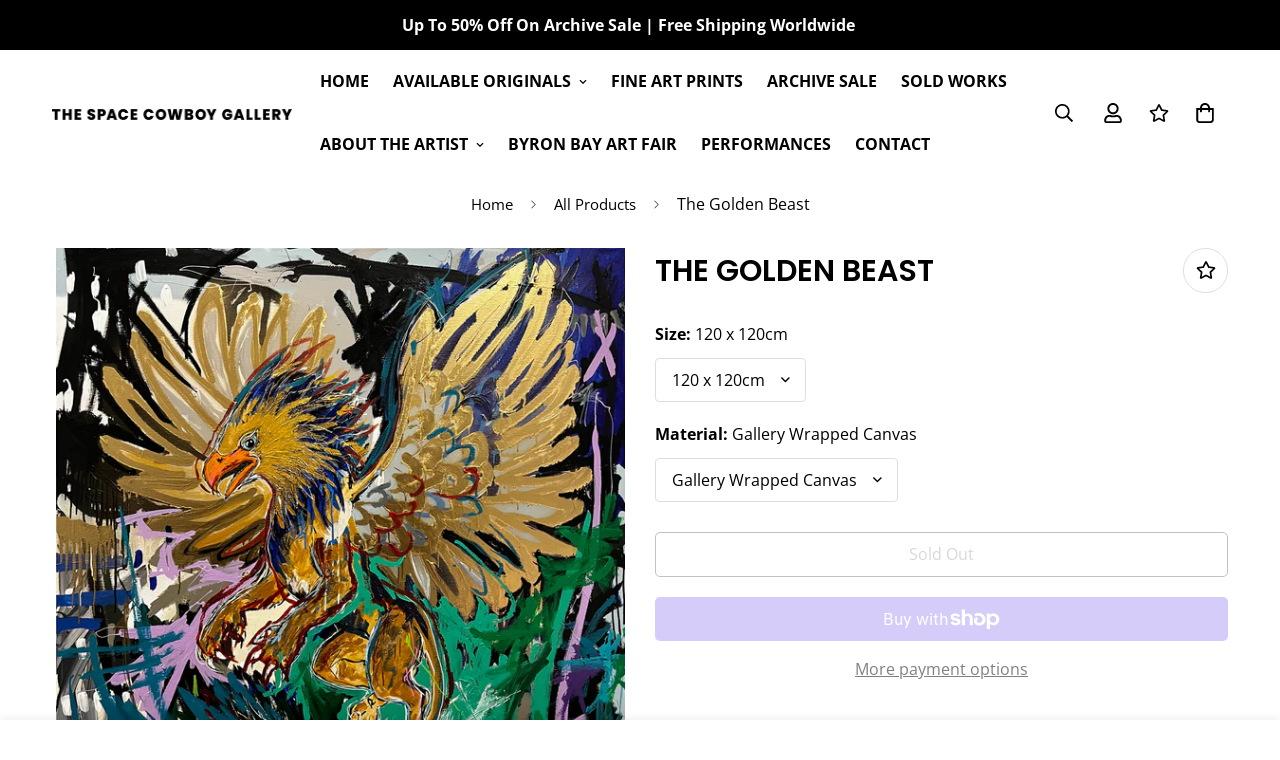

--- FILE ---
content_type: text/html; charset=utf-8
request_url: https://thespacecowboygallery.com/products/the-golden-beast?view=grid-card-item
body_size: 2401
content:


<link href="//thespacecowboygallery.com/cdn/shop/t/2/assets/component-product-card.css?v=99309051667405447581700186437" rel="stylesheet" type="text/css" media="all" />


<div class="sf-column"><div 
    class="sf__pcard sf__pcard--soldout cursor-pointer sf-prod__block sf__pcard-style-3" 
    data-view="card" 
    data-product-id="8976988143938"
    
  >  
      <div class="sf__pcard-image  spc__img-only">
        <div class="overflow-hidden cursor-pointer relative sf__image-box">
          
          <div class="flex justify-center items-center">
            <a href="/products/the-golden-beast" class="block w-full">
                
                  <div class="spc__main-img spc__img-only"><responsive-image class="sf-image" data-image-loading style="--aspect-ratio: 3/4;">
                      <img
                          srcset="//thespacecowboygallery.com/cdn/shop/files/thegoldenbeast-120x120cm-Ongallerywrappedcanvas-_2500.jpg?v=1701393629&width=165 165w,//thespacecowboygallery.com/cdn/shop/files/thegoldenbeast-120x120cm-Ongallerywrappedcanvas-_2500.jpg?v=1701393629&width=360 360w,//thespacecowboygallery.com/cdn/shop/files/thegoldenbeast-120x120cm-Ongallerywrappedcanvas-_2500.jpg?v=1701393629&width=533 533w,//thespacecowboygallery.com/cdn/shop/files/thegoldenbeast-120x120cm-Ongallerywrappedcanvas-_2500.jpg?v=1701393629&width=720 720w,//thespacecowboygallery.com/cdn/shop/files/thegoldenbeast-120x120cm-Ongallerywrappedcanvas-_2500.jpg?v=1701393629&width=940 940w,//thespacecowboygallery.com/cdn/shop/files/thegoldenbeast-120x120cm-Ongallerywrappedcanvas-_2500.jpg?v=1701393629&width=1066 1066w,//thespacecowboygallery.com/cdn/shop/files/thegoldenbeast-120x120cm-Ongallerywrappedcanvas-_2500.jpg?v=1701393629&width=1500 1500w,//thespacecowboygallery.com/cdn/shop/files/thegoldenbeast-120x120cm-Ongallerywrappedcanvas-_2500.jpg?v=1701393629&width=1780 1780w,//thespacecowboygallery.com/cdn/shop/files/thegoldenbeast-120x120cm-Ongallerywrappedcanvas-_2500.jpg?v=1701393629&width=2000 2000w,//thespacecowboygallery.com/cdn/shop/files/thegoldenbeast-120x120cm-Ongallerywrappedcanvas-_2500.jpg?v=1701393629 2903w"
                          src="//thespacecowboygallery.com/cdn/shop/files/thegoldenbeast-120x120cm-Ongallerywrappedcanvas-_2500.jpg?v=1701393629&width=533"
                          sizes="(min-width: 1400px) 317px, (min-width: 990px) calc((100vw - 130px) / 4), (min-width: 750px) calc((100vw - 120px) / 3), calc((100vw - 35px) / 2)"
                          alt=""
                          loading="lazy"
                          class="se-out w-full h-full"
                          width="2903"
                          height="2923"
                      >
                    </responsive-image>
                  </div>
            </a>
          </div>
          <div class="sf__pcard-tags absolute flex flex-wrap">
            
              
                
              
            
            <span class="py-0.5 px-2 mb-2 mr-2 font-medium rounded-xl text-white prod__tag prod__tag-preorder" data-foxkit-preorder-badge="8976988143938"></span>
            
          </div><span class="prod__tag prod__tag--soldout" style="display: none;">Sold Out</span><div class="sf__pcard-action-top absolute">
                  
                  
                    

  <button
    class="sf__tooltip-item sf__btn-icon sf-wishlist__button sf__tooltip-left sf__tooltip-style-1"
    type="button"
    data-product-handle="the-golden-beast"
  >
    <span class="sf__tooltip-icon block">
      <svg class="w-[20px] h-[20px]" fill="currentColor" xmlns="http://www.w3.org/2000/svg" viewBox="0 0 576 512"><path d="M528.1 171.5L382 150.2 316.7 17.8c-11.7-23.6-45.6-23.9-57.4 0L194 150.2 47.9 171.5c-26.2 3.8-36.7 36.1-17.7 54.6l105.7 103-25 145.5c-4.5 26.3 23.2 46 46.4 33.7L288 439.6l130.7 68.7c23.2 12.2 50.9-7.4 46.4-33.7l-25-145.5 105.7-103c19-18.5 8.5-50.8-17.7-54.6zM388.6 312.3l23.7 138.4L288 385.4l-124.3 65.3 23.7-138.4-100.6-98 139-20.2 62.2-126 62.2 126 139 20.2-100.6 98z"/></svg>
    </span><span class="sf__tooltip-content sf-wishlist__button-content" data-atc-text data-revert-text="Remove from wishlist">
      Add to wishlist
    </span>
  </button>


                  
                </div><div class="sf__pcard-action">
                  <div class="sf__pcard-group-action">
                    


  <button
    class="sf__tooltip-item sf__btn-icon sf-pqv__button sf__tooltip-top sf__tooltip-style-1"
    type="button"
    data-product-handle="the-golden-beast"
  >
    <span class="sf__tooltip-icon block">
      <svg class="w-[20px] h-[20px]" fill="currentColor" stroke="currentColor" xmlns="http://www.w3.org/2000/svg" viewBox="0 0 576 512"><path d="M569.354 231.631C512.969 135.948 407.808 72 288 72 168.14 72 63.004 135.994 6.646 231.63a47.999 47.999 0 0 0 0 48.739C63.032 376.053 168.192 440 288 440c119.86 0 224.996-63.994 281.354-159.631a48.002 48.002 0 0 0 0-48.738zM416 228c0 68.483-57.308 124-128 124s-128-55.517-128-124 57.308-124 128-124 128 55.517 128 124zm125.784 36.123C489.837 352.277 393.865 408 288 408c-106.291 0-202.061-56.105-253.784-143.876a16.006 16.006 0 0 1 0-16.247c29.072-49.333 73.341-90.435 127.66-115.887C140.845 158.191 128 191.568 128 228c0 85.818 71.221 156 160 156 88.77 0 160-70.178 160-156 0-36.411-12.833-69.794-33.875-96.01 53.76 25.189 98.274 66.021 127.66 115.887a16.006 16.006 0 0 1-.001 16.246zM224 224c0-10.897 2.727-21.156 7.53-30.137v.02c0 14.554 11.799 26.353 26.353 26.353 14.554 0 26.353-11.799 26.353-26.353s-11.799-26.353-26.353-26.353h-.02c8.981-4.803 19.24-7.53 30.137-7.53 35.346 0 64 28.654 64 64s-28.654 64-64 64-64-28.654-64-64z"/></svg>
    </span><span class="sf__tooltip-content " data-atc-text data-revert-text="">
      Quick view
    </span>
  </button>


</div>
                </div>    
        </div>
      </div>
      <div class="sf__pcard-content text-center relative">
        <div class="mt-3 lg:mt-5">
          <div class="max-w-full w-full">
              <h3 class="block text-base">
                <a href="/products/the-golden-beast" class="block mb-[5px] leading-normal sf__pcard-name font-medium truncate-lines hover:text-color-secondary">
                  The Golden Beast
                </a>
              </h3>
            
            
          </div>
        
          <div class="sf__pcard-price leading-normal">
            <style>
  .f-price__sale,
  .f-price__availability,
  .f-price .f-price__badge-sale,
  .f-price .f-price__badge-sold-out,
  .f-price--on-sale .f-price__regular,
  .f-price--on-sale .f-price__availability,
  .f-price--no-compare .f-price__compare {
    display: none;
  }

  .f-price {
    gap: 10px;
  }

  .f-price--on-sale .f-price__sale {
    display: flex;
    flex-direction: row;
    flex-wrap: wrap;
    gap: 8px;
    line-height: 1.2;
  }

  .f-price--sold-out .f-price__badge-sold-out, .f-price--on-sale .f-price__badge-sale, .f-price--sold-out .f-price__badges, .f-price--on-sale .f-price__badges {
    display: inline-flex;
  }
  .f-price__unit-wrapper {
    width: 100%;
  }
</style><div class="f-price inline-flex items-center flex-wrap f-price--sold-out ">

  <div class="f-price__regular">
    <span class="visually-hidden visually-hidden--inline">Regular price</span>
    <span class="f-price-item f-price-item--regular ">
        $2,500.00
      </span>
  </div>
  <div class="f-price__sale">
    <span class="visually-hidden visually-hidden--inline">Sale price</span>
    <span class="f-price-item f-price-item--sale  prod__price text-color-regular-price">
        $2,500.00
      </span>
      <span class="visually-hidden visually-hidden--inline">Regular price</span>
      <s class="f-price-item f-price-item--regular prod__compare_price line-through text-color-secondary flex items-center">
        
          
        
      </s></div>
  <div class="f-price__unit-wrapper hidden">
    <span class="visually-hidden">Unit price</span>
    <div class="f-price__unit"><span data-unit-price></span><span aria-hidden="true">/</span><span data-unit-price-base-unit></span></div>
  </div>

  
</div>

          </div>
          <div
  data-limit=""
  data-pcard-variant-picker
  data-product-url="/products/the-golden-beast"
  
>
  <pcard-swatch class="pcard-variant-option mt-3 flex flex-wrap items-center justify-center">

            <swatch-image class="inline-flex flex-wrap">
              
<div
                    
                      data-selected="true"
                    
                    class="product-option-item border border-color-border flex items-center justify-center mr-2 mb-2 cursor-pointer"
                    data-option-position="1"
                    data-option-type="image"
                    data-value="120 x 120cm"
                    style="--option-aspect-ratio: 0.993157714676702"
                  >120 x 120cm</div>
              
            </swatch-image>
          

</pcard-swatch>
  <script type="application/json">
    [{"id":47441409474882,"title":"120 x 120cm \/ Gallery Wrapped Canvas","option1":"120 x 120cm","option2":"Gallery Wrapped Canvas","option3":null,"sku":null,"requires_shipping":true,"taxable":true,"featured_image":null,"available":false,"name":"The Golden Beast - 120 x 120cm \/ Gallery Wrapped Canvas","public_title":"120 x 120cm \/ Gallery Wrapped Canvas","options":["120 x 120cm","Gallery Wrapped Canvas"],"price":250000,"weight":0,"compare_at_price":null,"inventory_management":"shopify","barcode":null,"requires_selling_plan":false,"selling_plan_allocations":[]}]
  </script>
</div>

</div><div class="content-view-list mt-5 hidden">
          <div class="leading-7 text-color-secondary mb-4">
            
          </div>
          <div class="flex items-start">
            
            <div class="grid grid-cols-3 gap-2.5 ml-2.5">
              


  <button
    class="sf__tooltip-item sf__btn-icon sf-pqv__button sf__tooltip-bottom sf__tooltip-style-1"
    type="button"
    data-product-handle="the-golden-beast"
  >
    <span class="sf__tooltip-icon block">
      <svg class="w-[20px] h-[20px]" fill="currentColor" stroke="currentColor" xmlns="http://www.w3.org/2000/svg" viewBox="0 0 576 512"><path d="M569.354 231.631C512.969 135.948 407.808 72 288 72 168.14 72 63.004 135.994 6.646 231.63a47.999 47.999 0 0 0 0 48.739C63.032 376.053 168.192 440 288 440c119.86 0 224.996-63.994 281.354-159.631a48.002 48.002 0 0 0 0-48.738zM416 228c0 68.483-57.308 124-128 124s-128-55.517-128-124 57.308-124 128-124 128 55.517 128 124zm125.784 36.123C489.837 352.277 393.865 408 288 408c-106.291 0-202.061-56.105-253.784-143.876a16.006 16.006 0 0 1 0-16.247c29.072-49.333 73.341-90.435 127.66-115.887C140.845 158.191 128 191.568 128 228c0 85.818 71.221 156 160 156 88.77 0 160-70.178 160-156 0-36.411-12.833-69.794-33.875-96.01 53.76 25.189 98.274 66.021 127.66 115.887a16.006 16.006 0 0 1-.001 16.246zM224 224c0-10.897 2.727-21.156 7.53-30.137v.02c0 14.554 11.799 26.353 26.353 26.353 14.554 0 26.353-11.799 26.353-26.353s-11.799-26.353-26.353-26.353h-.02c8.981-4.803 19.24-7.53 30.137-7.53 35.346 0 64 28.654 64 64s-28.654 64-64 64-64-28.654-64-64z"/></svg>
    </span><span class="sf__tooltip-content " data-atc-text data-revert-text="">
      Quick view
    </span>
  </button>


</div>
          </div>
        </div>
      </div><div class='background-color-expand'></div><input hidden name="id" required value="47441409474882" data-selected-variant="">
  </div> <!-- .sf__pcard --></div><!-- .sf-column -->


--- FILE ---
content_type: text/javascript; charset=utf-8
request_url: https://thespacecowboygallery.com/products/the-golden-beast.js
body_size: 144
content:
{"id":8976988143938,"title":"The Golden Beast","handle":"the-golden-beast","description":"","published_at":"2025-06-06T05:28:54-04:00","created_at":"2023-11-30T20:20:04-05:00","vendor":"The Space Cowboy","type":"","tags":["Sold"],"price":250000,"price_min":250000,"price_max":250000,"available":false,"price_varies":false,"compare_at_price":null,"compare_at_price_min":0,"compare_at_price_max":0,"compare_at_price_varies":false,"variants":[{"id":47441409474882,"title":"120 x 120cm \/ Gallery Wrapped Canvas","option1":"120 x 120cm","option2":"Gallery Wrapped Canvas","option3":null,"sku":null,"requires_shipping":true,"taxable":true,"featured_image":null,"available":false,"name":"The Golden Beast - 120 x 120cm \/ Gallery Wrapped Canvas","public_title":"120 x 120cm \/ Gallery Wrapped Canvas","options":["120 x 120cm","Gallery Wrapped Canvas"],"price":250000,"weight":0,"compare_at_price":null,"inventory_management":"shopify","barcode":null,"requires_selling_plan":false,"selling_plan_allocations":[]}],"images":["\/\/cdn.shopify.com\/s\/files\/1\/0846\/7447\/8402\/files\/thegoldenbeast-120x120cm-Ongallerywrappedcanvas-_2500.jpg?v=1701393629"],"featured_image":"\/\/cdn.shopify.com\/s\/files\/1\/0846\/7447\/8402\/files\/thegoldenbeast-120x120cm-Ongallerywrappedcanvas-_2500.jpg?v=1701393629","options":[{"name":"Size","position":1,"values":["120 x 120cm"]},{"name":"Material","position":2,"values":["Gallery Wrapped Canvas"]}],"url":"\/products\/the-golden-beast","media":[{"alt":null,"id":35934063296834,"position":1,"preview_image":{"aspect_ratio":0.993,"height":2923,"width":2903,"src":"https:\/\/cdn.shopify.com\/s\/files\/1\/0846\/7447\/8402\/files\/thegoldenbeast-120x120cm-Ongallerywrappedcanvas-_2500.jpg?v=1701393629"},"aspect_ratio":0.993,"height":2923,"media_type":"image","src":"https:\/\/cdn.shopify.com\/s\/files\/1\/0846\/7447\/8402\/files\/thegoldenbeast-120x120cm-Ongallerywrappedcanvas-_2500.jpg?v=1701393629","width":2903}],"requires_selling_plan":false,"selling_plan_groups":[]}

--- FILE ---
content_type: text/javascript
request_url: https://cdn.shopify.com/extensions/019a6164-4e35-7ab1-8f30-9ed45a667835/shopify-cli-27/assets/reputon-testimonials-carousel-widget.js
body_size: 56752
content:
(()=>{var e={766:(e,t,n)=>{(t=n(879)(!1)).push([e.id,'.reputon-testimonials-widget :root{--swiper-navigation-size: 44px}.reputon-testimonials-widget .swiper-button-prev,.reputon-testimonials-widget .swiper-button-next{position:absolute;top:var(--swiper-navigation-top-offset, 50%);width:calc(var(--swiper-navigation-size)/44*27);height:var(--swiper-navigation-size);margin-top:calc(0px - var(--swiper-navigation-size)/2);z-index:10;cursor:pointer;display:flex;align-items:center;justify-content:center;color:var(--swiper-navigation-color, var(--swiper-theme-color))}.reputon-testimonials-widget .swiper-button-prev.swiper-button-disabled,.reputon-testimonials-widget .swiper-button-next.swiper-button-disabled{opacity:.35;cursor:auto;pointer-events:none}.reputon-testimonials-widget .swiper-button-prev.swiper-button-hidden,.reputon-testimonials-widget .swiper-button-next.swiper-button-hidden{opacity:0;cursor:auto;pointer-events:none}.reputon-testimonials-widget .swiper-navigation-disabled .swiper-button-prev,.reputon-testimonials-widget .swiper-navigation-disabled .swiper-button-next{display:none !important}.reputon-testimonials-widget .swiper-button-prev svg,.reputon-testimonials-widget .swiper-button-next svg{width:100%;height:100%;object-fit:contain;transform-origin:center}.reputon-testimonials-widget .swiper-rtl .swiper-button-prev svg,.reputon-testimonials-widget .swiper-rtl .swiper-button-next svg{transform:rotate(180deg)}.reputon-testimonials-widget .swiper-button-prev,.reputon-testimonials-widget .swiper-rtl .swiper-button-next{left:var(--swiper-navigation-sides-offset, 10px);right:auto}.reputon-testimonials-widget .swiper-button-next,.reputon-testimonials-widget .swiper-rtl .swiper-button-prev{right:var(--swiper-navigation-sides-offset, 10px);left:auto}.reputon-testimonials-widget .swiper-button-lock{display:none}.reputon-testimonials-widget .swiper-button-prev:after,.reputon-testimonials-widget .swiper-button-next:after{font-family:swiper-icons;font-size:var(--swiper-navigation-size);text-transform:none !important;letter-spacing:0;font-variant:initial;line-height:1}.reputon-testimonials-widget .swiper-button-prev:after,.reputon-testimonials-widget .swiper-rtl .swiper-button-next:after{content:"prev"}.reputon-testimonials-widget .swiper-button-next,.reputon-testimonials-widget .swiper-rtl .swiper-button-prev{right:var(--swiper-navigation-sides-offset, 10px);left:auto}.reputon-testimonials-widget .swiper-button-next:after,.reputon-testimonials-widget .swiper-rtl .swiper-button-prev:after{content:"next"}',""]),e.exports=t},895:(e,t,n)=>{(t=n(879)(!1)).push([e.id,'@font-face{font-family:"swiper-icons";src:url("data:application/font-woff;charset=utf-8;base64, [base64]//wADZ2x5ZgAAAywAAADMAAAD2MHtryVoZWFkAAABbAAAADAAAAA2E2+eoWhoZWEAAAGcAAAAHwAAACQC9gDzaG10eAAAAigAAAAZAAAArgJkABFsb2NhAAAC0AAAAFoAAABaFQAUGG1heHAAAAG8AAAAHwAAACAAcABAbmFtZQAAA/gAAAE5AAACXvFdBwlwb3N0AAAFNAAAAGIAAACE5s74hXjaY2BkYGAAYpf5Hu/j+W2+MnAzMYDAzaX6QjD6/4//Bxj5GA8AuRwMYGkAPywL13jaY2BkYGA88P8Agx4j+/8fQDYfA1AEBWgDAIB2BOoAeNpjYGRgYNBh4GdgYgABEMnIABJzYNADCQAACWgAsQB42mNgYfzCOIGBlYGB0YcxjYGBwR1Kf2WQZGhhYGBiYGVmgAFGBiQQkOaawtDAoMBQxXjg/wEGPcYDDA4wNUA2CCgwsAAAO4EL6gAAeNpj2M0gyAACqxgGNWBkZ2D4/wMA+xkDdgAAAHjaY2BgYGaAYBkGRgYQiAHyGMF8FgYHIM3DwMHABGQrMOgyWDLEM1T9/w8UBfEMgLzE////P/5//f/V/xv+r4eaAAeMbAxwIUYmIMHEgKYAYjUcsDAwsLKxc3BycfPw8jEQA/[base64]/uznmfPFBNODM2K7MTQ45YEAZqGP81AmGGcF3iPqOop0r1SPTaTbVkfUe4HXj97wYE+yNwWYxwWu4v1ugWHgo3S1XdZEVqWM7ET0cfnLGxWfkgR42o2PvWrDMBSFj/IHLaF0zKjRgdiVMwScNRAoWUoH78Y2icB/yIY09An6AH2Bdu/UB+yxopYshQiEvnvu0dURgDt8QeC8PDw7Fpji3fEA4z/PEJ6YOB5hKh4dj3EvXhxPqH/SKUY3rJ7srZ4FZnh1PMAtPhwP6fl2PMJMPDgeQ4rY8YT6Gzao0eAEA409DuggmTnFnOcSCiEiLMgxCiTI6Cq5DZUd3Qmp10vO0LaLTd2cjN4fOumlc7lUYbSQcZFkutRG7g6JKZKy0RmdLY680CDnEJ+UMkpFFe1RN7nxdVpXrC4aTtnaurOnYercZg2YVmLN/d/gczfEimrE/fs/bOuq29Zmn8tloORaXgZgGa78yO9/cnXm2BpaGvq25Dv9S4E9+5SIc9PqupJKhYFSSl47+Qcr1mYNAAAAeNptw0cKwkAAAMDZJA8Q7OUJvkLsPfZ6zFVERPy8qHh2YER+3i/BP83vIBLLySsoKimrqKqpa2hp6+jq6RsYGhmbmJqZSy0sraxtbO3sHRydnEMU4uR6yx7JJXveP7WrDycAAAAAAAH//wACeNpjYGRgYOABYhkgZgJCZgZNBkYGLQZtIJsFLMYAAAw3ALgAeNolizEKgDAQBCchRbC2sFER0YD6qVQiBCv/H9ezGI6Z5XBAw8CBK/m5iQQVauVbXLnOrMZv2oLdKFa8Pjuru2hJzGabmOSLzNMzvutpB3N42mNgZGBg4GKQYzBhYMxJLMlj4GBgAYow/P/PAJJhLM6sSoWKfWCAAwDAjgbRAAB42mNgYGBkAIIbCZo5IPrmUn0hGA0AO8EFTQAA");font-weight:400;font-style:normal}.reputon-testimonials-widget :root{--swiper-theme-color: #007aff}.reputon-testimonials-widget :host{position:relative;display:block;margin-left:auto;margin-right:auto;z-index:1}.reputon-testimonials-widget .swiper{margin-left:auto;margin-right:auto;position:relative;overflow:hidden;list-style:none;padding:0;z-index:1;display:block}.reputon-testimonials-widget .swiper-vertical>.swiper-wrapper{flex-direction:column}.reputon-testimonials-widget .swiper-wrapper{position:relative;width:100%;height:100%;z-index:1;display:flex;transition-property:transform;transition-timing-function:var(--swiper-wrapper-transition-timing-function, initial);box-sizing:content-box}.reputon-testimonials-widget .swiper-android .swiper-slide,.reputon-testimonials-widget .swiper-ios .swiper-slide,.reputon-testimonials-widget .swiper-wrapper{transform:translate3d(0px, 0, 0)}.reputon-testimonials-widget .swiper-horizontal{touch-action:pan-y}.reputon-testimonials-widget .swiper-vertical{touch-action:pan-x}.reputon-testimonials-widget .swiper-slide{flex-shrink:0;width:100%;height:100%;position:relative;transition-property:transform;display:block}.reputon-testimonials-widget .swiper-slide-invisible-blank{visibility:hidden}.reputon-testimonials-widget .swiper-autoheight,.reputon-testimonials-widget .swiper-autoheight .swiper-slide{height:auto}.reputon-testimonials-widget .swiper-autoheight .swiper-wrapper{align-items:flex-start;transition-property:transform,height}.reputon-testimonials-widget .swiper-backface-hidden .swiper-slide{transform:translateZ(0);-webkit-backface-visibility:hidden;backface-visibility:hidden}.reputon-testimonials-widget .swiper-3d.swiper-css-mode .swiper-wrapper{perspective:1200px}.reputon-testimonials-widget .swiper-3d .swiper-wrapper{transform-style:preserve-3d}.reputon-testimonials-widget .swiper-3d{perspective:1200px}.reputon-testimonials-widget .swiper-3d .swiper-slide,.reputon-testimonials-widget .swiper-3d .swiper-cube-shadow{transform-style:preserve-3d}.reputon-testimonials-widget .swiper-css-mode>.swiper-wrapper{overflow:auto;scrollbar-width:none;-ms-overflow-style:none}.reputon-testimonials-widget .swiper-css-mode>.swiper-wrapper::-webkit-scrollbar{display:none}.reputon-testimonials-widget .swiper-css-mode>.swiper-wrapper>.swiper-slide{scroll-snap-align:start start}.reputon-testimonials-widget .swiper-css-mode.swiper-horizontal>.swiper-wrapper{scroll-snap-type:x mandatory}.reputon-testimonials-widget .swiper-css-mode.swiper-vertical>.swiper-wrapper{scroll-snap-type:y mandatory}.reputon-testimonials-widget .swiper-css-mode.swiper-free-mode>.swiper-wrapper{scroll-snap-type:none}.reputon-testimonials-widget .swiper-css-mode.swiper-free-mode>.swiper-wrapper>.swiper-slide{scroll-snap-align:none}.reputon-testimonials-widget .swiper-css-mode.swiper-centered>.swiper-wrapper::before{content:"";flex-shrink:0;order:9999}.reputon-testimonials-widget .swiper-css-mode.swiper-centered>.swiper-wrapper>.swiper-slide{scroll-snap-align:center center;scroll-snap-stop:always}.reputon-testimonials-widget .swiper-css-mode.swiper-centered.swiper-horizontal>.swiper-wrapper>.swiper-slide:first-child{margin-inline-start:var(--swiper-centered-offset-before)}.reputon-testimonials-widget .swiper-css-mode.swiper-centered.swiper-horizontal>.swiper-wrapper::before{height:100%;min-height:1px;width:var(--swiper-centered-offset-after)}.reputon-testimonials-widget .swiper-css-mode.swiper-centered.swiper-vertical>.swiper-wrapper>.swiper-slide:first-child{margin-block-start:var(--swiper-centered-offset-before)}.reputon-testimonials-widget .swiper-css-mode.swiper-centered.swiper-vertical>.swiper-wrapper::before{width:100%;min-width:1px;height:var(--swiper-centered-offset-after)}.reputon-testimonials-widget .swiper-3d .swiper-slide-shadow,.reputon-testimonials-widget .swiper-3d .swiper-slide-shadow-left,.reputon-testimonials-widget .swiper-3d .swiper-slide-shadow-right,.reputon-testimonials-widget .swiper-3d .swiper-slide-shadow-top,.reputon-testimonials-widget .swiper-3d .swiper-slide-shadow-bottom,.reputon-testimonials-widget .swiper-3d .swiper-slide-shadow,.reputon-testimonials-widget .swiper-3d .swiper-slide-shadow-left,.reputon-testimonials-widget .swiper-3d .swiper-slide-shadow-right,.reputon-testimonials-widget .swiper-3d .swiper-slide-shadow-top,.reputon-testimonials-widget .swiper-3d .swiper-slide-shadow-bottom{position:absolute;left:0;top:0;width:100%;height:100%;pointer-events:none;z-index:10}.reputon-testimonials-widget .swiper-3d .swiper-slide-shadow{background:rgba(0,0,0,.15)}.reputon-testimonials-widget .swiper-3d .swiper-slide-shadow-left{background-image:linear-gradient(to left, rgba(0, 0, 0, 0.5), rgba(0, 0, 0, 0))}.reputon-testimonials-widget .swiper-3d .swiper-slide-shadow-right{background-image:linear-gradient(to right, rgba(0, 0, 0, 0.5), rgba(0, 0, 0, 0))}.reputon-testimonials-widget .swiper-3d .swiper-slide-shadow-top{background-image:linear-gradient(to top, rgba(0, 0, 0, 0.5), rgba(0, 0, 0, 0))}.reputon-testimonials-widget .swiper-3d .swiper-slide-shadow-bottom{background-image:linear-gradient(to bottom, rgba(0, 0, 0, 0.5), rgba(0, 0, 0, 0))}.reputon-testimonials-widget .swiper-lazy-preloader{width:42px;height:42px;position:absolute;left:50%;top:50%;margin-left:-21px;margin-top:-21px;z-index:10;transform-origin:50%;box-sizing:border-box;border:4px solid var(--swiper-preloader-color, var(--swiper-theme-color));border-radius:50%;border-top-color:rgba(0,0,0,0)}.reputon-testimonials-widget .swiper:not(.swiper-watch-progress) .swiper-lazy-preloader,.reputon-testimonials-widget .swiper-watch-progress .swiper-slide-visible .swiper-lazy-preloader{animation:swiper-preloader-spin 1s infinite linear}.reputon-testimonials-widget .swiper-lazy-preloader-white{--swiper-preloader-color: #fff}.reputon-testimonials-widget .swiper-lazy-preloader-black{--swiper-preloader-color: #000}@keyframes swiper-preloader-spin{0%{transform:rotate(0deg)}100%{transform:rotate(360deg)}}',""]),e.exports=t},879:e=>{"use strict";e.exports=function(e){var t=[];return t.toString=function(){return this.map((function(t){var n=function(e,t){var n,r,i,o=e[1]||"",s=e[3];if(!s)return o;if(t&&"function"==typeof btoa){var a=(n=s,r=btoa(unescape(encodeURIComponent(JSON.stringify(n)))),i="sourceMappingURL=data:application/json;charset=utf-8;base64,".concat(r),"/*# ".concat(i," */")),l=s.sources.map((function(e){return"/*# sourceURL=".concat(s.sourceRoot||"").concat(e," */")}));return[o].concat(l).concat([a]).join("\n")}return[o].join("\n")}(t,e);return t[2]?"@media ".concat(t[2]," {").concat(n,"}"):n})).join("")},t.i=function(e,n,r){"string"==typeof e&&(e=[[null,e,""]]);var i={};if(r)for(var o=0;o<this.length;o++){var s=this[o][0];null!=s&&(i[s]=!0)}for(var a=0;a<e.length;a++){var l=[].concat(e[a]);r&&i[l[0]]||(n&&(l[2]?l[2]="".concat(n," and ").concat(l[2]):l[2]=n),t.push(l))}},t}},774:e=>{e.exports=function(e,t,n,r){var i=n?n.call(r,e,t):void 0;if(void 0!==i)return!!i;if(e===t)return!0;if("object"!=typeof e||!e||"object"!=typeof t||!t)return!1;var o=Object.keys(e),s=Object.keys(t);if(o.length!==s.length)return!1;for(var a=Object.prototype.hasOwnProperty.bind(t),l=0;l<o.length;l++){var c=o[l];if(!a(c))return!1;var d=e[c],u=t[c];if(!1===(i=n?n.call(r,d,u,c):void 0)||void 0===i&&d!==u)return!1}return!0}},892:(e,t,n)=>{var r=n(379),i=n(766);"string"==typeof(i=i.__esModule?i.default:i)&&(i=[[e.id,i,""]]);var o=(r(i,{insert:"head",singleton:!1}),i.locals?i.locals:{});e.exports=o},645:(e,t,n)=>{var r=n(379),i=n(895);"string"==typeof(i=i.__esModule?i.default:i)&&(i=[[e.id,i,""]]);var o=(r(i,{insert:"head",singleton:!1}),i.locals?i.locals:{});e.exports=o},379:(e,t,n)=>{"use strict";var r,i=function(){var e={};return function(t){if(void 0===e[t]){var n=document.querySelector(t);if(window.HTMLIFrameElement&&n instanceof window.HTMLIFrameElement)try{n=n.contentDocument.head}catch(e){n=null}e[t]=n}return e[t]}}(),o=[];function s(e){for(var t=-1,n=0;n<o.length;n++)if(o[n].identifier===e){t=n;break}return t}function a(e,t){for(var n={},r=[],i=0;i<e.length;i++){var a=e[i],l=t.base?a[0]+t.base:a[0],c=n[l]||0,d="".concat(l," ").concat(c);n[l]=c+1;var u=s(d),p={css:a[1],media:a[2],sourceMap:a[3]};-1!==u?(o[u].references++,o[u].updater(p)):o.push({identifier:d,updater:m(p,t),references:1}),r.push(d)}return r}function l(e){var t=document.createElement("style"),r=e.attributes||{};if(void 0===r.nonce){var o=n.nc;o&&(r.nonce=o)}if(Object.keys(r).forEach((function(e){t.setAttribute(e,r[e])})),"function"==typeof e.insert)e.insert(t);else{var s=i(e.insert||"head");if(!s)throw new Error("Couldn't find a style target. This probably means that the value for the 'insert' parameter is invalid.");s.appendChild(t)}return t}var c,d=(c=[],function(e,t){return c[e]=t,c.filter(Boolean).join("\n")});function u(e,t,n,r){var i=n?"":r.media?"@media ".concat(r.media," {").concat(r.css,"}"):r.css;if(e.styleSheet)e.styleSheet.cssText=d(t,i);else{var o=document.createTextNode(i),s=e.childNodes;s[t]&&e.removeChild(s[t]),s.length?e.insertBefore(o,s[t]):e.appendChild(o)}}function p(e,t,n){var r=n.css,i=n.media,o=n.sourceMap;if(i?e.setAttribute("media",i):e.removeAttribute("media"),o&&btoa&&(r+="\n/*# sourceMappingURL=data:application/json;base64,".concat(btoa(unescape(encodeURIComponent(JSON.stringify(o))))," */")),e.styleSheet)e.styleSheet.cssText=r;else{for(;e.firstChild;)e.removeChild(e.firstChild);e.appendChild(document.createTextNode(r))}}var f=null,h=0;function m(e,t){var n,r,i;if(t.singleton){var o=h++;n=f||(f=l(t)),r=u.bind(null,n,o,!1),i=u.bind(null,n,o,!0)}else n=l(t),r=p.bind(null,n,t),i=function(){!function(e){if(null===e.parentNode)return!1;e.parentNode.removeChild(e)}(n)};return r(e),function(t){if(t){if(t.css===e.css&&t.media===e.media&&t.sourceMap===e.sourceMap)return;r(e=t)}else i()}}e.exports=function(e,t){(t=t||{}).singleton||"boolean"==typeof t.singleton||(t.singleton=(void 0===r&&(r=Boolean(window&&document&&document.all&&!window.atob)),r));var n=a(e=e||[],t);return function(e){if(e=e||[],"[object Array]"===Object.prototype.toString.call(e)){for(var r=0;r<n.length;r++){var i=s(n[r]);o[i].references--}for(var l=a(e,t),c=0;c<n.length;c++){var d=s(n[c]);0===o[d].references&&(o[d].updater(),o.splice(d,1))}n=l}}}}},t={};function n(r){var i=t[r];if(void 0!==i)return i.exports;var o=t[r]={id:r,exports:{}};return e[r](o,o.exports,n),o.exports}n.n=e=>{var t=e&&e.__esModule?()=>e.default:()=>e;return n.d(t,{a:t}),t},n.d=(e,t)=>{for(var r in t)n.o(t,r)&&!n.o(e,r)&&Object.defineProperty(e,r,{enumerable:!0,get:t[r]})},n.o=(e,t)=>Object.prototype.hasOwnProperty.call(e,t),n.nc=void 0,(()=>{"use strict";function e(t){return e="function"==typeof Symbol&&"symbol"==typeof Symbol.iterator?function(e){return typeof e}:function(e){return e&&"function"==typeof Symbol&&e.constructor===Symbol&&e!==Symbol.prototype?"symbol":typeof e},e(t)}function t(t,n,r){return(n=function(t){var n=function(t,n){if("object"!==e(t)||null===t)return t;var r=t[Symbol.toPrimitive];if(void 0!==r){var i=r.call(t,"string");if("object"!==e(i))return i;throw new TypeError("@@toPrimitive must return a primitive value.")}return String(t)}(t);return"symbol"===e(n)?n:String(n)}(n))in t?Object.defineProperty(t,n,{value:r,enumerable:!0,configurable:!0,writable:!0}):t[n]=r,t}var r,i,o,s,a,l,c,d,u={},p=[],f=/acit|ex(?:s|g|n|p|$)|rph|grid|ows|mnc|ntw|ine[ch]|zoo|^ord|itera/i,h=Array.isArray;function m(e,t){for(var n in t)e[n]=t[n];return e}function v(e){var t=e.parentNode;t&&t.removeChild(e)}function g(e,t,n){var i,o,s,a={};for(s in t)"key"==s?i=t[s]:"ref"==s?o=t[s]:a[s]=t[s];if(arguments.length>2&&(a.children=arguments.length>3?r.call(arguments,2):n),"function"==typeof e&&null!=e.defaultProps)for(s in e.defaultProps)void 0===a[s]&&(a[s]=e.defaultProps[s]);return w(e,a,i,o,null)}function w(e,t,n,r,s){var a={type:e,props:t,key:n,ref:r,__k:null,__:null,__b:0,__e:null,__d:void 0,__c:null,constructor:void 0,__v:null==s?++o:s,__i:-1,__u:0};return null==s&&null!=i.vnode&&i.vnode(a),a}function _(e){return e.children}function y(e,t){this.props=e,this.context=t}function b(e,t){if(null==t)return e.__?b(e.__,e.__i+1):null;for(var n;t<e.__k.length;t++)if(null!=(n=e.__k[t])&&null!=n.__e)return n.__e;return"function"==typeof e.type?b(e):null}function x(e){var t,n;if(null!=(e=e.__)&&null!=e.__c){for(e.__e=e.__c.base=null,t=0;t<e.__k.length;t++)if(null!=(n=e.__k[t])&&null!=n.__e){e.__e=e.__c.base=n.__e;break}return x(e)}}function S(e){(!e.__d&&(e.__d=!0)&&s.push(e)&&!A.__r++||a!==i.debounceRendering)&&((a=i.debounceRendering)||l)(A)}function A(){var e,t,n,r,o,a,l,d,u;for(s.sort(c);e=s.shift();)e.__d&&(t=s.length,r=void 0,a=(o=(n=e).__v).__e,d=[],u=[],(l=n.__P)&&((r=m({},o)).__v=o.__v+1,i.vnode&&i.vnode(r),z(l,r,o,n.__n,void 0!==l.ownerSVGElement,32&o.__u?[a]:null,d,null==a?b(o):a,!!(32&o.__u),u),r.__.__k[r.__i]=r,L(d,r,u),r.__e!=a&&x(r)),s.length>t&&s.sort(c));A.__r=0}function C(e,t,n,r,i,o,s,a,l,c,d){var f,h,m,v,g,w=r&&r.__k||p,_=t.length;for(n.__d=l,E(n,t,w),l=n.__d,f=0;f<_;f++)null!=(m=n.__k[f])&&"boolean"!=typeof m&&"function"!=typeof m&&(h=-1===m.__i?u:w[m.__i]||u,m.__i=f,z(e,m,h,i,o,s,a,l,c,d),v=m.__e,m.ref&&h.ref!=m.ref&&(h.ref&&D(h.ref,null,m),d.push(m.ref,m.__c||v,m)),null==g&&null!=v&&(g=v),65536&m.__u||h.__k===m.__k?l=T(m,l,e):"function"==typeof m.type&&void 0!==m.__d?l=m.__d:v&&(l=v.nextSibling),m.__d=void 0,m.__u&=-196609);n.__d=l,n.__e=g}function E(e,t,n){var r,i,o,s,a,l=t.length,c=n.length,d=c,u=0;for(e.__k=[],r=0;r<l;r++)null!=(i=e.__k[r]=null==(i=t[r])||"boolean"==typeof i||"function"==typeof i?null:"string"==typeof i||"number"==typeof i||"bigint"==typeof i||i.constructor==String?w(null,i,null,null,i):h(i)?w(_,{children:i},null,null,null):void 0===i.constructor&&i.__b>0?w(i.type,i.props,i.key,i.ref?i.ref:null,i.__v):i)?(i.__=e,i.__b=e.__b+1,a=P(i,n,s=r+u,d),i.__i=a,o=null,-1!==a&&(d--,(o=n[a])&&(o.__u|=131072)),null==o||null===o.__v?(-1==a&&u--,"function"!=typeof i.type&&(i.__u|=65536)):a!==s&&(a===s+1?u++:a>s?d>l-s?u+=a-s:u--:u=a<s&&a==s-1?a-s:0,a!==r+u&&(i.__u|=65536))):(o=n[r])&&null==o.key&&o.__e&&(o.__e==e.__d&&(e.__d=b(o)),B(o,o,!1),n[r]=null,d--);if(d)for(r=0;r<c;r++)null!=(o=n[r])&&0==(131072&o.__u)&&(o.__e==e.__d&&(e.__d=b(o)),B(o,o))}function T(e,t,n){var r,i;if("function"==typeof e.type){for(r=e.__k,i=0;r&&i<r.length;i++)r[i]&&(r[i].__=e,t=T(r[i],t,n));return t}return e.__e!=t&&(n.insertBefore(e.__e,t||null),t=e.__e),t&&t.nextSibling}function k(e,t){return t=t||[],null==e||"boolean"==typeof e||(h(e)?e.some((function(e){k(e,t)})):t.push(e)),t}function P(e,t,n,r){var i=e.key,o=e.type,s=n-1,a=n+1,l=t[n];if(null===l||l&&i==l.key&&o===l.type)return n;if(r>(null!=l&&0==(131072&l.__u)?1:0))for(;s>=0||a<t.length;){if(s>=0){if((l=t[s])&&0==(131072&l.__u)&&i==l.key&&o===l.type)return s;s--}if(a<t.length){if((l=t[a])&&0==(131072&l.__u)&&i==l.key&&o===l.type)return a;a++}}return-1}function M(e,t,n){"-"===t[0]?e.setProperty(t,null==n?"":n):e[t]=null==n?"":"number"!=typeof n||f.test(t)?n:n+"px"}function I(e,t,n,r,i){var o;e:if("style"===t)if("string"==typeof n)e.style.cssText=n;else{if("string"==typeof r&&(e.style.cssText=r=""),r)for(t in r)n&&t in n||M(e.style,t,"");if(n)for(t in n)r&&n[t]===r[t]||M(e.style,t,n[t])}else if("o"===t[0]&&"n"===t[1])o=t!==(t=t.replace(/(PointerCapture)$|Capture$/,"$1")),t=t.toLowerCase()in e?t.toLowerCase().slice(2):t.slice(2),e.l||(e.l={}),e.l[t+o]=n,n?r?n.u=r.u:(n.u=Date.now(),e.addEventListener(t,o?N:O,o)):e.removeEventListener(t,o?N:O,o);else{if(i)t=t.replace(/xlink(H|:h)/,"h").replace(/sName$/,"s");else if("width"!==t&&"height"!==t&&"href"!==t&&"list"!==t&&"form"!==t&&"tabIndex"!==t&&"download"!==t&&"rowSpan"!==t&&"colSpan"!==t&&"role"!==t&&t in e)try{e[t]=null==n?"":n;break e}catch(e){}"function"==typeof n||(null==n||!1===n&&"-"!==t[4]?e.removeAttribute(t):e.setAttribute(t,n))}}function O(e){var t=this.l[e.type+!1];if(e.t){if(e.t<=t.u)return}else e.t=Date.now();return t(i.event?i.event(e):e)}function N(e){return this.l[e.type+!0](i.event?i.event(e):e)}function z(e,t,n,r,o,s,a,l,c,d){var u,p,f,v,g,w,b,x,S,A,E,T,k,P,M,I=t.type;if(void 0!==t.constructor)return null;128&n.__u&&(c=!!(32&n.__u),s=[l=t.__e=n.__e]),(u=i.__b)&&u(t);e:if("function"==typeof I)try{if(x=t.props,S=(u=I.contextType)&&r[u.__c],A=u?S?S.props.value:u.__:r,n.__c?b=(p=t.__c=n.__c).__=p.__E:("prototype"in I&&I.prototype.render?t.__c=p=new I(x,A):(t.__c=p=new y(x,A),p.constructor=I,p.render=G),S&&S.sub(p),p.props=x,p.state||(p.state={}),p.context=A,p.__n=r,f=p.__d=!0,p.__h=[],p._sb=[]),null==p.__s&&(p.__s=p.state),null!=I.getDerivedStateFromProps&&(p.__s==p.state&&(p.__s=m({},p.__s)),m(p.__s,I.getDerivedStateFromProps(x,p.__s))),v=p.props,g=p.state,p.__v=t,f)null==I.getDerivedStateFromProps&&null!=p.componentWillMount&&p.componentWillMount(),null!=p.componentDidMount&&p.__h.push(p.componentDidMount);else{if(null==I.getDerivedStateFromProps&&x!==v&&null!=p.componentWillReceiveProps&&p.componentWillReceiveProps(x,A),!p.__e&&(null!=p.shouldComponentUpdate&&!1===p.shouldComponentUpdate(x,p.__s,A)||t.__v===n.__v)){for(t.__v!==n.__v&&(p.props=x,p.state=p.__s,p.__d=!1),t.__e=n.__e,t.__k=n.__k,t.__k.forEach((function(e){e&&(e.__=t)})),E=0;E<p._sb.length;E++)p.__h.push(p._sb[E]);p._sb=[],p.__h.length&&a.push(p);break e}null!=p.componentWillUpdate&&p.componentWillUpdate(x,p.__s,A),null!=p.componentDidUpdate&&p.__h.push((function(){p.componentDidUpdate(v,g,w)}))}if(p.context=A,p.props=x,p.__P=e,p.__e=!1,T=i.__r,k=0,"prototype"in I&&I.prototype.render){for(p.state=p.__s,p.__d=!1,T&&T(t),u=p.render(p.props,p.state,p.context),P=0;P<p._sb.length;P++)p.__h.push(p._sb[P]);p._sb=[]}else do{p.__d=!1,T&&T(t),u=p.render(p.props,p.state,p.context),p.state=p.__s}while(p.__d&&++k<25);p.state=p.__s,null!=p.getChildContext&&(r=m(m({},r),p.getChildContext())),f||null==p.getSnapshotBeforeUpdate||(w=p.getSnapshotBeforeUpdate(v,g)),C(e,h(M=null!=u&&u.type===_&&null==u.key?u.props.children:u)?M:[M],t,n,r,o,s,a,l,c,d),p.base=t.__e,t.__u&=-161,p.__h.length&&a.push(p),b&&(p.__E=p.__=null)}catch(e){t.__v=null,c||null!=s?(t.__e=l,t.__u|=c?160:32,s[s.indexOf(l)]=null):(t.__e=n.__e,t.__k=n.__k),i.__e(e,t,n)}else null==s&&t.__v===n.__v?(t.__k=n.__k,t.__e=n.__e):t.__e=j(n.__e,t,n,r,o,s,a,c,d);(u=i.diffed)&&u(t)}function L(e,t,n){t.__d=void 0;for(var r=0;r<n.length;r++)D(n[r],n[++r],n[++r]);i.__c&&i.__c(t,e),e.some((function(t){try{e=t.__h,t.__h=[],e.some((function(e){e.call(t)}))}catch(e){i.__e(e,t.__v)}}))}function j(e,t,n,i,o,s,a,l,c){var d,p,f,m,g,w,_,y=n.props,x=t.props,S=t.type;if("svg"===S&&(o=!0),null!=s)for(d=0;d<s.length;d++)if((g=s[d])&&"setAttribute"in g==!!S&&(S?g.localName===S:3===g.nodeType)){e=g,s[d]=null;break}if(null==e){if(null===S)return document.createTextNode(x);e=o?document.createElementNS("http://www.w3.org/2000/svg",S):document.createElement(S,x.is&&x),s=null,l=!1}if(null===S)y===x||l&&e.data===x||(e.data=x);else{if(s=s&&r.call(e.childNodes),y=n.props||u,!l&&null!=s)for(y={},d=0;d<e.attributes.length;d++)y[(g=e.attributes[d]).name]=g.value;for(d in y)g=y[d],"children"==d||("dangerouslySetInnerHTML"==d?f=g:"key"===d||d in x||I(e,d,null,g,o));for(d in x)g=x[d],"children"==d?m=g:"dangerouslySetInnerHTML"==d?p=g:"value"==d?w=g:"checked"==d?_=g:"key"===d||l&&"function"!=typeof g||y[d]===g||I(e,d,g,y[d],o);if(p)l||f&&(p.__html===f.__html||p.__html===e.innerHTML)||(e.innerHTML=p.__html),t.__k=[];else if(f&&(e.innerHTML=""),C(e,h(m)?m:[m],t,n,i,o&&"foreignObject"!==S,s,a,s?s[0]:n.__k&&b(n,0),l,c),null!=s)for(d=s.length;d--;)null!=s[d]&&v(s[d]);l||(d="value",void 0!==w&&(w!==e[d]||"progress"===S&&!w||"option"===S&&w!==y[d])&&I(e,d,w,y[d],!1),d="checked",void 0!==_&&_!==e[d]&&I(e,d,_,y[d],!1))}return e}function D(e,t,n){try{"function"==typeof e?e(t):e.current=t}catch(e){i.__e(e,n)}}function B(e,t,n){var r,o;if(i.unmount&&i.unmount(e),(r=e.ref)&&(r.current&&r.current!==e.__e||D(r,null,t)),null!=(r=e.__c)){if(r.componentWillUnmount)try{r.componentWillUnmount()}catch(e){i.__e(e,t)}r.base=r.__P=null,e.__c=void 0}if(r=e.__k)for(o=0;o<r.length;o++)r[o]&&B(r[o],t,n||"function"!=typeof e.type);n||null==e.__e||v(e.__e),e.__=e.__e=e.__d=void 0}function G(e,t,n){return this.constructor(e,n)}function R(e,t,n){var o,s,a,l;i.__&&i.__(e,t),s=(o="function"==typeof n)?null:n&&n.__k||t.__k,a=[],l=[],z(t,e=(!o&&n||t).__k=g(_,null,[e]),s||u,u,void 0!==t.ownerSVGElement,!o&&n?[n]:s?null:t.firstChild?r.call(t.childNodes):null,a,!o&&n?n:s?s.__e:t.firstChild,o,l),L(a,e,l)}function F(e,t){R(e,t,F)}function H(e,t,n){var i,o,s,a,l=m({},e.props);for(s in e.type&&e.type.defaultProps&&(a=e.type.defaultProps),t)"key"==s?i=t[s]:"ref"==s?o=t[s]:l[s]=void 0===t[s]&&void 0!==a?a[s]:t[s];return arguments.length>2&&(l.children=arguments.length>3?r.call(arguments,2):n),w(e.type,l,i||e.key,o||e.ref,null)}function $(e,t){var n={__c:t="__cC"+d++,__:e,Consumer:function(e,t){return e.children(t)},Provider:function(e){var n,r;return this.getChildContext||(n=[],(r={})[t]=this,this.getChildContext=function(){return r},this.shouldComponentUpdate=function(e){this.props.value!==e.value&&n.some((function(e){e.__e=!0,S(e)}))},this.sub=function(e){n.push(e);var t=e.componentWillUnmount;e.componentWillUnmount=function(){n.splice(n.indexOf(e),1),t&&t.call(e)}}),e.children}};return n.Provider.__=n.Consumer.contextType=n}function V(e,t){(null==t||t>e.length)&&(t=e.length);for(var n=0,r=new Array(t);n<t;n++)r[n]=e[n];return r}function Y(e,t){if(e){if("string"==typeof e)return V(e,t);var n=Object.prototype.toString.call(e).slice(8,-1);return"Object"===n&&e.constructor&&(n=e.constructor.name),"Map"===n||"Set"===n?Array.from(e):"Arguments"===n||/^(?:Ui|I)nt(?:8|16|32)(?:Clamped)?Array$/.test(n)?V(e,t):void 0}}function W(e,t){return function(e){if(Array.isArray(e))return e}(e)||function(e,t){var n=null==e?null:"undefined"!=typeof Symbol&&e[Symbol.iterator]||e["@@iterator"];if(null!=n){var r,i,o,s,a=[],l=!0,c=!1;try{if(o=(n=n.call(e)).next,0===t){if(Object(n)!==n)return;l=!1}else for(;!(l=(r=o.call(n)).done)&&(a.push(r.value),a.length!==t);l=!0);}catch(e){c=!0,i=e}finally{try{if(!l&&null!=n.return&&(s=n.return(),Object(s)!==s))return}finally{if(c)throw i}}return a}}(e,t)||Y(e,t)||function(){throw new TypeError("Invalid attempt to destructure non-iterable instance.\nIn order to be iterable, non-array objects must have a [Symbol.iterator]() method.")}()}r=p.slice,i={__e:function(e,t,n,r){for(var i,o,s;t=t.__;)if((i=t.__c)&&!i.__)try{if((o=i.constructor)&&null!=o.getDerivedStateFromError&&(i.setState(o.getDerivedStateFromError(e)),s=i.__d),null!=i.componentDidCatch&&(i.componentDidCatch(e,r||{}),s=i.__d),s)return i.__E=i}catch(t){e=t}throw e}},o=0,y.prototype.setState=function(e,t){var n;n=null!=this.__s&&this.__s!==this.state?this.__s:this.__s=m({},this.state),"function"==typeof e&&(e=e(m({},n),this.props)),e&&m(n,e),null!=e&&this.__v&&(t&&this._sb.push(t),S(this))},y.prototype.forceUpdate=function(e){this.__v&&(this.__e=!0,e&&this.__h.push(e),S(this))},y.prototype.render=_,s=[],l="function"==typeof Promise?Promise.prototype.then.bind(Promise.resolve()):setTimeout,c=function(e,t){return e.__v.__b-t.__v.__b},A.__r=0,d=0;var U,q,X,Q,Z=0,K=[],J=[],ee=i.__b,te=i.__r,ne=i.diffed,re=i.__c,ie=i.unmount;function oe(e,t){i.__h&&i.__h(q,e,Z||t),Z=0;var n=q.__H||(q.__H={__:[],__h:[]});return e>=n.__.length&&n.__.push({__V:J}),n.__[e]}function se(e){return Z=1,ae(_e,e)}function ae(e,t,n){var r=oe(U++,2);if(r.t=e,!r.__c&&(r.__=[n?n(t):_e(void 0,t),function(e){var t=r.__N?r.__N[0]:r.__[0],n=r.t(t,e);t!==n&&(r.__N=[n,r.__[1]],r.__c.setState({}))}],r.__c=q,!q.u)){var i=function(e,t,n){if(!r.__c.__H)return!0;var i=r.__c.__H.__.filter((function(e){return e.__c}));if(i.every((function(e){return!e.__N})))return!o||o.call(this,e,t,n);var s=!1;return i.forEach((function(e){if(e.__N){var t=e.__[0];e.__=e.__N,e.__N=void 0,t!==e.__[0]&&(s=!0)}})),!(!s&&r.__c.props===e)&&(!o||o.call(this,e,t,n))};q.u=!0;var o=q.shouldComponentUpdate,s=q.componentWillUpdate;q.componentWillUpdate=function(e,t,n){if(this.__e){var r=o;o=void 0,i(e,t,n),o=r}s&&s.call(this,e,t,n)},q.shouldComponentUpdate=i}return r.__N||r.__}function le(e,t){var n=oe(U++,3);!i.__s&&we(n.__H,t)&&(n.__=e,n.i=t,q.__H.__h.push(n))}function ce(e,t){var n=oe(U++,4);!i.__s&&we(n.__H,t)&&(n.__=e,n.i=t,q.__h.push(n))}function de(e){return Z=5,ue((function(){return{current:e}}),[])}function ue(e,t){var n=oe(U++,7);return we(n.__H,t)?(n.__V=e(),n.i=t,n.__h=e,n.__V):n.__}function pe(e){var t=q.context[e.__c],n=oe(U++,9);return n.c=e,t?(null==n.__&&(n.__=!0,t.sub(q)),t.props.value):e.__}function fe(){for(var e;e=K.shift();)if(e.__P&&e.__H)try{e.__H.__h.forEach(ve),e.__H.__h.forEach(ge),e.__H.__h=[]}catch(t){e.__H.__h=[],i.__e(t,e.__v)}}i.__b=function(e){q=null,ee&&ee(e)},i.__r=function(e){te&&te(e),U=0;var t=(q=e.__c).__H;t&&(X===q?(t.__h=[],q.__h=[],t.__.forEach((function(e){e.__N&&(e.__=e.__N),e.__V=J,e.__N=e.i=void 0}))):(t.__h.forEach(ve),t.__h.forEach(ge),t.__h=[],U=0)),X=q},i.diffed=function(e){ne&&ne(e);var t=e.__c;t&&t.__H&&(t.__H.__h.length&&(1!==K.push(t)&&Q===i.requestAnimationFrame||((Q=i.requestAnimationFrame)||me)(fe)),t.__H.__.forEach((function(e){e.i&&(e.__H=e.i),e.__V!==J&&(e.__=e.__V),e.i=void 0,e.__V=J}))),X=q=null},i.__c=function(e,t){t.some((function(e){try{e.__h.forEach(ve),e.__h=e.__h.filter((function(e){return!e.__||ge(e)}))}catch(n){t.some((function(e){e.__h&&(e.__h=[])})),t=[],i.__e(n,e.__v)}})),re&&re(e,t)},i.unmount=function(e){ie&&ie(e);var t,n=e.__c;n&&n.__H&&(n.__H.__.forEach((function(e){try{ve(e)}catch(e){t=e}})),n.__H=void 0,t&&i.__e(t,n.__v))};var he="function"==typeof requestAnimationFrame;function me(e){var t,n=function(){clearTimeout(r),he&&cancelAnimationFrame(t),setTimeout(e)},r=setTimeout(n,100);he&&(t=requestAnimationFrame(n))}function ve(e){var t=q,n=e.__c;"function"==typeof n&&(e.__c=void 0,n()),q=t}function ge(e){var t=q;e.__c=e.__(),q=t}function we(e,t){return!e||e.length!==t.length||t.some((function(t,n){return t!==e[n]}))}function _e(e,t){return"function"==typeof t?t(e):t}var ye=function(){return ye=Object.assign||function(e){for(var t,n=1,r=arguments.length;n<r;n++)for(var i in t=arguments[n])Object.prototype.hasOwnProperty.call(t,i)&&(e[i]=t[i]);return e},ye.apply(this,arguments)};function be(e,t,n){if(n||2===arguments.length)for(var r,i=0,o=t.length;i<o;i++)!r&&i in t||(r||(r=Array.prototype.slice.call(t,0,i)),r[i]=t[i]);return e.concat(r||Array.prototype.slice.call(t))}function xe(e,t){for(var n in t)e[n]=t[n];return e}function Se(e,t){for(var n in e)if("__source"!==n&&!(n in t))return!0;for(var r in t)if("__source"!==r&&e[r]!==t[r])return!0;return!1}function Ae(e){this.props=e}Object.create,Object.create,(Ae.prototype=new y).isPureReactComponent=!0,Ae.prototype.shouldComponentUpdate=function(e,t){return Se(this.props,e)||Se(this.state,t)};var Ce=i.__b;i.__b=function(e){e.type&&e.type.__f&&e.ref&&(e.props.ref=e.ref,e.ref=null),Ce&&Ce(e)};var Ee="undefined"!=typeof Symbol&&Symbol.for&&Symbol.for("react.forward_ref")||3911;function Te(e){function t(t){var n=xe({},t);return delete n.ref,e(n,t.ref||null)}return t.$$typeof=Ee,t.render=t,t.prototype.isReactComponent=t.__f=!0,t.displayName="ForwardRef("+(e.displayName||e.name)+")",t}var ke=function(e,t){return null==e?null:k(k(e).map(t))},Pe={map:ke,forEach:ke,count:function(e){return e?k(e).length:0},only:function(e){var t=k(e);if(1!==t.length)throw"Children.only";return t[0]},toArray:k},Me=i.__e;i.__e=function(e,t,n,r){if(e.then)for(var i,o=t;o=o.__;)if((i=o.__c)&&i.__c)return null==t.__e&&(t.__e=n.__e,t.__k=n.__k),i.__c(e,t);Me(e,t,n,r)};var Ie=i.unmount;function Oe(e,t,n){return e&&(e.__c&&e.__c.__H&&(e.__c.__H.__.forEach((function(e){"function"==typeof e.__c&&e.__c()})),e.__c.__H=null),null!=(e=xe({},e)).__c&&(e.__c.__P===n&&(e.__c.__P=t),e.__c=null),e.__k=e.__k&&e.__k.map((function(e){return Oe(e,t,n)}))),e}function Ne(e,t,n){return e&&n&&(e.__v=null,e.__k=e.__k&&e.__k.map((function(e){return Ne(e,t,n)})),e.__c&&e.__c.__P===t&&(e.__e&&n.appendChild(e.__e),e.__c.__e=!0,e.__c.__P=n)),e}function ze(){this.__u=0,this.t=null,this.__b=null}function Le(e){var t=e.__.__c;return t&&t.__a&&t.__a(e)}function je(){this.u=null,this.o=null}i.unmount=function(e){var t=e.__c;t&&t.__R&&t.__R(),t&&32&e.__u&&(e.type=null),Ie&&Ie(e)},(ze.prototype=new y).__c=function(e,t){var n=t.__c,r=this;null==r.t&&(r.t=[]),r.t.push(n);var i=Le(r.__v),o=!1,s=function(){o||(o=!0,n.__R=null,i?i(a):a())};n.__R=s;var a=function(){if(!--r.__u){if(r.state.__a){var e=r.state.__a;r.__v.__k[0]=Ne(e,e.__c.__P,e.__c.__O)}var t;for(r.setState({__a:r.__b=null});t=r.t.pop();)t.forceUpdate()}};r.__u++||32&t.__u||r.setState({__a:r.__b=r.__v.__k[0]}),e.then(s,s)},ze.prototype.componentWillUnmount=function(){this.t=[]},ze.prototype.render=function(e,t){if(this.__b){if(this.__v.__k){var n=document.createElement("div"),r=this.__v.__k[0].__c;this.__v.__k[0]=Oe(this.__b,n,r.__O=r.__P)}this.__b=null}var i=t.__a&&g(_,null,e.fallback);return i&&(i.__u&=-33),[g(_,null,t.__a?null:e.children),i]};var De=function(e,t,n){if(++n[1]===n[0]&&e.o.delete(t),e.props.revealOrder&&("t"!==e.props.revealOrder[0]||!e.o.size))for(n=e.u;n;){for(;n.length>3;)n.pop()();if(n[1]<n[0])break;e.u=n=n[2]}};function Be(e){return this.getChildContext=function(){return e.context},e.children}function Ge(e){var t=this,n=e.i;t.componentWillUnmount=function(){R(null,t.l),t.l=null,t.i=null},t.i&&t.i!==n&&t.componentWillUnmount(),t.l||(t.i=n,t.l={nodeType:1,parentNode:n,childNodes:[],appendChild:function(e){this.childNodes.push(e),t.i.appendChild(e)},insertBefore:function(e,n){this.childNodes.push(e),t.i.appendChild(e)},removeChild:function(e){this.childNodes.splice(this.childNodes.indexOf(e)>>>1,1),t.i.removeChild(e)}}),R(g(Be,{context:t.context},e.__v),t.l)}(je.prototype=new y).__a=function(e){var t=this,n=Le(t.__v),r=t.o.get(e);return r[0]++,function(i){var o=function(){t.props.revealOrder?(r.push(i),De(t,e,r)):i()};n?n(o):o()}},je.prototype.render=function(e){this.u=null,this.o=new Map;var t=k(e.children);e.revealOrder&&"b"===e.revealOrder[0]&&t.reverse();for(var n=t.length;n--;)this.o.set(t[n],this.u=[1,0,this.u]);return e.children},je.prototype.componentDidUpdate=je.prototype.componentDidMount=function(){var e=this;this.o.forEach((function(t,n){De(e,n,t)}))};var Re="undefined"!=typeof Symbol&&Symbol.for&&Symbol.for("react.element")||60103,Fe=/^(?:accent|alignment|arabic|baseline|cap|clip(?!PathU)|color|dominant|fill|flood|font|glyph(?!R)|horiz|image(!S)|letter|lighting|marker(?!H|W|U)|overline|paint|pointer|shape|stop|strikethrough|stroke|text(?!L)|transform|underline|unicode|units|v|vector|vert|word|writing|x(?!C))[A-Z]/,He=/^on(Ani|Tra|Tou|BeforeInp|Compo)/,$e=/[A-Z0-9]/g,Ve="undefined"!=typeof document,Ye=function(e){return("undefined"!=typeof Symbol&&"symbol"==typeof Symbol()?/fil|che|rad/:/fil|che|ra/).test(e)};y.prototype.isReactComponent={},["componentWillMount","componentWillReceiveProps","componentWillUpdate"].forEach((function(e){Object.defineProperty(y.prototype,e,{configurable:!0,get:function(){return this["UNSAFE_"+e]},set:function(t){Object.defineProperty(this,e,{configurable:!0,writable:!0,value:t})}})}));var We=i.event;function Ue(){}function qe(){return this.cancelBubble}function Xe(){return this.defaultPrevented}i.event=function(e){return We&&(e=We(e)),e.persist=Ue,e.isPropagationStopped=qe,e.isDefaultPrevented=Xe,e.nativeEvent=e};var Qe,Ze={enumerable:!1,configurable:!0,get:function(){return this.class}},Ke=i.vnode;i.vnode=function(e){"string"==typeof e.type&&function(e){var t=e.props,n=e.type,r={};for(var i in t){var o=t[i];if(!("value"===i&&"defaultValue"in t&&null==o||Ve&&"children"===i&&"noscript"===n||"class"===i||"className"===i)){var s=i.toLowerCase();"defaultValue"===i&&"value"in t&&null==t.value?i="value":"download"===i&&!0===o?o="":"ondoubleclick"===s?i="ondblclick":"onchange"!==s||"input"!==n&&"textarea"!==n||Ye(t.type)?"onfocus"===s?i="onfocusin":"onblur"===s?i="onfocusout":He.test(i)?i=s:-1===n.indexOf("-")&&Fe.test(i)?i=i.replace($e,"-$&").toLowerCase():null===o&&(o=void 0):s=i="oninput","oninput"===s&&r[i=s]&&(i="oninputCapture"),r[i]=o}}"select"==n&&r.multiple&&Array.isArray(r.value)&&(r.value=k(t.children).forEach((function(e){e.props.selected=-1!=r.value.indexOf(e.props.value)}))),"select"==n&&null!=r.defaultValue&&(r.value=k(t.children).forEach((function(e){e.props.selected=r.multiple?-1!=r.defaultValue.indexOf(e.props.value):r.defaultValue==e.props.value}))),t.class&&!t.className?(r.class=t.class,Object.defineProperty(r,"className",Ze)):(t.className&&!t.class||t.class&&t.className)&&(r.class=r.className=t.className),e.props=r}(e),e.$$typeof=Re,Ke&&Ke(e)};var Je=i.__r;i.__r=function(e){Je&&Je(e),Qe=e.__c};var et=i.diffed;i.diffed=function(e){et&&et(e);var t=e.props,n=e.__e;null!=n&&"textarea"===e.type&&"value"in t&&t.value!==n.value&&(n.value=null==t.value?"":t.value),Qe=null};var tt={ReactCurrentDispatcher:{current:{readContext:function(e){return Qe.__n[e.__c].props.value}}}};function nt(e){return!!e&&e.$$typeof===Re}function rt(e){e()}function it(e){var t,n,r=e.v,i=e.__;try{var o=r();return!((t=i)===(n=o)&&(0!==t||1/t==1/n)||t!=t&&n!=n)}catch(e){return!0}}var ot={useState:se,useId:function(){var e=oe(U++,11);if(!e.__){for(var t=q.__v;null!==t&&!t.__m&&null!==t.__;)t=t.__;var n=t.__m||(t.__m=[0,0]);e.__="P"+n[0]+"-"+n[1]++}return e.__},useReducer:ae,useEffect:le,useLayoutEffect:ce,useInsertionEffect:ce,useTransition:function(){return[!1,rt]},useDeferredValue:function(e){return e},useSyncExternalStore:function(e,t){var n=t(),r=se({h:{__:n,v:t}}),i=r[0].h,o=r[1];return ce((function(){i.__=n,i.v=t,it(i)&&o({h:i})}),[e,n,t]),le((function(){return it(i)&&o({h:i}),e((function(){it(i)&&o({h:i})}))}),[e]),n},startTransition:rt,useRef:de,useImperativeHandle:function(e,t,n){Z=6,ce((function(){return"function"==typeof e?(e(t()),function(){return e(null)}):e?(e.current=t(),function(){return e.current=null}):void 0}),null==n?n:n.concat(e))},useMemo:ue,useCallback:function(e,t){return Z=8,ue((function(){return e}),t)},useContext:pe,useDebugValue:function(e,t){i.useDebugValue&&i.useDebugValue(t?t(e):e)},version:"17.0.2",Children:Pe,render:function(e,t,n){return null==t.__k&&(t.textContent=""),R(e,t),"function"==typeof n&&n(),e?e.__c:null},hydrate:function(e,t,n){return F(e,t),"function"==typeof n&&n(),e?e.__c:null},unmountComponentAtNode:function(e){return!!e.__k&&(R(null,e),!0)},createPortal:function(e,t){var n=g(Ge,{__v:e,i:t});return n.containerInfo=t,n},createElement:g,createContext:$,createFactory:function(e){return g.bind(null,e)},cloneElement:function(e){return nt(e)?H.apply(null,arguments):e},createRef:function(){return{current:null}},Fragment:_,isValidElement:nt,isElement:nt,isFragment:function(e){return nt(e)&&e.type===_},findDOMNode:function(e){return e&&(e.base||1===e.nodeType&&e)||null},Component:y,PureComponent:Ae,memo:function(e,t){function n(e){var n=this.props.ref,r=n==e.ref;return!r&&n&&(n.call?n(null):n.current=null),t?!t(this.props,e)||!r:Se(this.props,e)}function r(t){return this.shouldComponentUpdate=n,g(e,t)}return r.displayName="Memo("+(e.displayName||e.name)+")",r.prototype.isReactComponent=!0,r.__f=!0,r},forwardRef:Te,flushSync:function(e,t){return e(t)},unstable_batchedUpdates:function(e,t){return e(t)},StrictMode:_,Suspense:ze,SuspenseList:je,lazy:function(e){var t,n,r;function i(i){if(t||(t=e()).then((function(e){n=e.default||e}),(function(e){r=e})),r)throw r;if(!n)throw t;return g(n,i)}return i.displayName="Lazy",i.__f=!0,i},__SECRET_INTERNALS_DO_NOT_USE_OR_YOU_WILL_BE_FIRED:tt},st=n(774),at=n.n(st),lt="-ms-",ct="-moz-",dt="-webkit-",ut="comm",pt="rule",ft="decl",ht="@import",mt="@keyframes",vt="@layer",gt=Math.abs,wt=String.fromCharCode,_t=Object.assign;function yt(e){return e.trim()}function bt(e,t){return(e=t.exec(e))?e[0]:e}function xt(e,t,n){return e.replace(t,n)}function St(e,t,n){return e.indexOf(t,n)}function At(e,t){return 0|e.charCodeAt(t)}function Ct(e,t,n){return e.slice(t,n)}function Et(e){return e.length}function Tt(e){return e.length}function kt(e,t){return t.push(e),e}function Pt(e,t){return e.filter((function(e){return!bt(e,t)}))}var Mt=1,It=1,Ot=0,Nt=0,zt=0,Lt="";function jt(e,t,n,r,i,o,s,a){return{value:e,root:t,parent:n,type:r,props:i,children:o,line:Mt,column:It,length:s,return:"",siblings:a}}function Dt(e,t){return _t(jt("",null,null,"",null,null,0,e.siblings),e,{length:-e.length},t)}function Bt(e){for(;e.root;)e=Dt(e.root,{children:[e]});kt(e,e.siblings)}function Gt(){return zt=Nt>0?At(Lt,--Nt):0,It--,10===zt&&(It=1,Mt--),zt}function Rt(){return zt=Nt<Ot?At(Lt,Nt++):0,It++,10===zt&&(It=1,Mt++),zt}function Ft(){return At(Lt,Nt)}function Ht(){return Nt}function $t(e,t){return Ct(Lt,e,t)}function Vt(e){switch(e){case 0:case 9:case 10:case 13:case 32:return 5;case 33:case 43:case 44:case 47:case 62:case 64:case 126:case 59:case 123:case 125:return 4;case 58:return 3;case 34:case 39:case 40:case 91:return 2;case 41:case 93:return 1}return 0}function Yt(e){return yt($t(Nt-1,qt(91===e?e+2:40===e?e+1:e)))}function Wt(e){for(;(zt=Ft())&&zt<33;)Rt();return Vt(e)>2||Vt(zt)>3?"":" "}function Ut(e,t){for(;--t&&Rt()&&!(zt<48||zt>102||zt>57&&zt<65||zt>70&&zt<97););return $t(e,Ht()+(t<6&&32==Ft()&&32==Rt()))}function qt(e){for(;Rt();)switch(zt){case e:return Nt;case 34:case 39:34!==e&&39!==e&&qt(zt);break;case 40:41===e&&qt(e);break;case 92:Rt()}return Nt}function Xt(e,t){for(;Rt()&&e+zt!==57&&(e+zt!==84||47!==Ft()););return"/*"+$t(t,Nt-1)+"*"+wt(47===e?e:Rt())}function Qt(e){for(;!Vt(Ft());)Rt();return $t(e,Nt)}function Zt(e,t){for(var n="",r=0;r<e.length;r++)n+=t(e[r],r,e,t)||"";return n}function Kt(e,t,n,r){switch(e.type){case vt:if(e.children.length)break;case ht:case ft:return e.return=e.return||e.value;case ut:return"";case mt:return e.return=e.value+"{"+Zt(e.children,r)+"}";case pt:if(!Et(e.value=e.props.join(",")))return""}return Et(n=Zt(e.children,r))?e.return=e.value+"{"+n+"}":""}function Jt(e,t,n){switch(function(e,t){return 45^At(e,0)?(((t<<2^At(e,0))<<2^At(e,1))<<2^At(e,2))<<2^At(e,3):0}(e,t)){case 5103:return dt+"print-"+e+e;case 5737:case 4201:case 3177:case 3433:case 1641:case 4457:case 2921:case 5572:case 6356:case 5844:case 3191:case 6645:case 3005:case 6391:case 5879:case 5623:case 6135:case 4599:case 4855:case 4215:case 6389:case 5109:case 5365:case 5621:case 3829:return dt+e+e;case 4789:return ct+e+e;case 5349:case 4246:case 4810:case 6968:case 2756:return dt+e+ct+e+lt+e+e;case 5936:switch(At(e,t+11)){case 114:return dt+e+lt+xt(e,/[svh]\w+-[tblr]{2}/,"tb")+e;case 108:return dt+e+lt+xt(e,/[svh]\w+-[tblr]{2}/,"tb-rl")+e;case 45:return dt+e+lt+xt(e,/[svh]\w+-[tblr]{2}/,"lr")+e}case 6828:case 4268:case 2903:return dt+e+lt+e+e;case 6165:return dt+e+lt+"flex-"+e+e;case 5187:return dt+e+xt(e,/(\w+).+(:[^]+)/,dt+"box-$1$2"+lt+"flex-$1$2")+e;case 5443:return dt+e+lt+"flex-item-"+xt(e,/flex-|-self/g,"")+(bt(e,/flex-|baseline/)?"":lt+"grid-row-"+xt(e,/flex-|-self/g,""))+e;case 4675:return dt+e+lt+"flex-line-pack"+xt(e,/align-content|flex-|-self/g,"")+e;case 5548:return dt+e+lt+xt(e,"shrink","negative")+e;case 5292:return dt+e+lt+xt(e,"basis","preferred-size")+e;case 6060:return dt+"box-"+xt(e,"-grow","")+dt+e+lt+xt(e,"grow","positive")+e;case 4554:return dt+xt(e,/([^-])(transform)/g,"$1"+dt+"$2")+e;case 6187:return xt(xt(xt(e,/(zoom-|grab)/,dt+"$1"),/(image-set)/,dt+"$1"),e,"")+e;case 5495:case 3959:return xt(e,/(image-set\([^]*)/,dt+"$1$`$1");case 4968:return xt(xt(e,/(.+:)(flex-)?(.*)/,dt+"box-pack:$3"+lt+"flex-pack:$3"),/s.+-b[^;]+/,"justify")+dt+e+e;case 4200:if(!bt(e,/flex-|baseline/))return lt+"grid-column-align"+Ct(e,t)+e;break;case 2592:case 3360:return lt+xt(e,"template-","")+e;case 4384:case 3616:return n&&n.some((function(e,n){return t=n,bt(e.props,/grid-\w+-end/)}))?~St(e+(n=n[t].value),"span",0)?e:lt+xt(e,"-start","")+e+lt+"grid-row-span:"+(~St(n,"span",0)?bt(n,/\d+/):+bt(n,/\d+/)-+bt(e,/\d+/))+";":lt+xt(e,"-start","")+e;case 4896:case 4128:return n&&n.some((function(e){return bt(e.props,/grid-\w+-start/)}))?e:lt+xt(xt(e,"-end","-span"),"span ","")+e;case 4095:case 3583:case 4068:case 2532:return xt(e,/(.+)-inline(.+)/,dt+"$1$2")+e;case 8116:case 7059:case 5753:case 5535:case 5445:case 5701:case 4933:case 4677:case 5533:case 5789:case 5021:case 4765:if(Et(e)-1-t>6)switch(At(e,t+1)){case 109:if(45!==At(e,t+4))break;case 102:return xt(e,/(.+:)(.+)-([^]+)/,"$1"+dt+"$2-$3$1"+ct+(108==At(e,t+3)?"$3":"$2-$3"))+e;case 115:return~St(e,"stretch",0)?Jt(xt(e,"stretch","fill-available"),t,n)+e:e}break;case 5152:case 5920:return xt(e,/(.+?):(\d+)(\s*\/\s*(span)?\s*(\d+))?(.*)/,(function(t,n,r,i,o,s,a){return lt+n+":"+r+a+(i?lt+n+"-span:"+(o?s:+s-+r)+a:"")+e}));case 4949:if(121===At(e,t+6))return xt(e,":",":"+dt)+e;break;case 6444:switch(At(e,45===At(e,14)?18:11)){case 120:return xt(e,/(.+:)([^;\s!]+)(;|(\s+)?!.+)?/,"$1"+dt+(45===At(e,14)?"inline-":"")+"box$3$1"+dt+"$2$3$1"+lt+"$2box$3")+e;case 100:return xt(e,":",":"+lt)+e}break;case 5719:case 2647:case 2135:case 3927:case 2391:return xt(e,"scroll-","scroll-snap-")+e}return e}function en(e,t,n,r){if(e.length>-1&&!e.return)switch(e.type){case ft:return void(e.return=Jt(e.value,e.length,n));case mt:return Zt([Dt(e,{value:xt(e.value,"@","@"+dt)})],r);case pt:if(e.length)return function(e,t){return e.map(t).join("")}(n=e.props,(function(t){switch(bt(t,r=/(::plac\w+|:read-\w+)/)){case":read-only":case":read-write":Bt(Dt(e,{props:[xt(t,/:(read-\w+)/,":"+ct+"$1")]})),Bt(Dt(e,{props:[t]})),_t(e,{props:Pt(n,r)});break;case"::placeholder":Bt(Dt(e,{props:[xt(t,/:(plac\w+)/,":"+dt+"input-$1")]})),Bt(Dt(e,{props:[xt(t,/:(plac\w+)/,":"+ct+"$1")]})),Bt(Dt(e,{props:[xt(t,/:(plac\w+)/,lt+"input-$1")]})),Bt(Dt(e,{props:[t]})),_t(e,{props:Pt(n,r)})}return""}))}}function tn(e){return function(e){return Lt="",e}(nn("",null,null,null,[""],e=function(e){return Mt=It=1,Ot=Et(Lt=e),Nt=0,[]}(e),0,[0],e))}function nn(e,t,n,r,i,o,s,a,l){for(var c=0,d=0,u=s,p=0,f=0,h=0,m=1,v=1,g=1,w=0,_="",y=i,b=o,x=r,S=_;v;)switch(h=w,w=Rt()){case 40:if(108!=h&&58==At(S,u-1)){-1!=St(S+=xt(Yt(w),"&","&\f"),"&\f",gt(c?a[c-1]:0))&&(g=-1);break}case 34:case 39:case 91:S+=Yt(w);break;case 9:case 10:case 13:case 32:S+=Wt(h);break;case 92:S+=Ut(Ht()-1,7);continue;case 47:switch(Ft()){case 42:case 47:kt(on(Xt(Rt(),Ht()),t,n,l),l);break;default:S+="/"}break;case 123*m:a[c++]=Et(S)*g;case 125*m:case 59:case 0:switch(w){case 0:case 125:v=0;case 59+d:-1==g&&(S=xt(S,/\f/g,"")),f>0&&Et(S)-u&&kt(f>32?sn(S+";",r,n,u-1,l):sn(xt(S," ","")+";",r,n,u-2,l),l);break;case 59:S+=";";default:if(kt(x=rn(S,t,n,c,d,i,a,_,y=[],b=[],u,o),o),123===w)if(0===d)nn(S,t,x,x,y,o,u,a,b);else switch(99===p&&110===At(S,3)?100:p){case 100:case 108:case 109:case 115:nn(e,x,x,r&&kt(rn(e,x,x,0,0,i,a,_,i,y=[],u,b),b),i,b,u,a,r?y:b);break;default:nn(S,x,x,x,[""],b,0,a,b)}}c=d=f=0,m=g=1,_=S="",u=s;break;case 58:u=1+Et(S),f=h;default:if(m<1)if(123==w)--m;else if(125==w&&0==m++&&125==Gt())continue;switch(S+=wt(w),w*m){case 38:g=d>0?1:(S+="\f",-1);break;case 44:a[c++]=(Et(S)-1)*g,g=1;break;case 64:45===Ft()&&(S+=Yt(Rt())),p=Ft(),d=u=Et(_=S+=Qt(Ht())),w++;break;case 45:45===h&&2==Et(S)&&(m=0)}}return o}function rn(e,t,n,r,i,o,s,a,l,c,d,u){for(var p=i-1,f=0===i?o:[""],h=Tt(f),m=0,v=0,g=0;m<r;++m)for(var w=0,_=Ct(e,p+1,p=gt(v=s[m])),y=e;w<h;++w)(y=yt(v>0?f[w]+" "+_:xt(_,/&\f/g,f[w])))&&(l[g++]=y);return jt(e,t,n,0===i?pt:a,l,c,d,u)}function on(e,t,n,r){return jt(e,t,n,ut,wt(zt),Ct(e,2,-2),0,r)}function sn(e,t,n,r,i){return jt(e,t,n,ft,Ct(e,0,r),Ct(e,r+1,-1),r,i)}const an={animationIterationCount:1,borderImageOutset:1,borderImageSlice:1,borderImageWidth:1,boxFlex:1,boxFlexGroup:1,boxOrdinalGroup:1,columnCount:1,columns:1,flex:1,flexGrow:1,flexPositive:1,flexShrink:1,flexNegative:1,flexOrder:1,gridRow:1,gridRowEnd:1,gridRowSpan:1,gridRowStart:1,gridColumn:1,gridColumnEnd:1,gridColumnSpan:1,gridColumnStart:1,msGridRow:1,msGridRowSpan:1,msGridColumn:1,msGridColumnSpan:1,fontWeight:1,lineHeight:1,opacity:1,order:1,orphans:1,tabSize:1,widows:1,zIndex:1,zoom:1,WebkitLineClamp:1,fillOpacity:1,floodOpacity:1,stopOpacity:1,strokeDasharray:1,strokeDashoffset:1,strokeMiterlimit:1,strokeOpacity:1,strokeWidth:1};var ln="undefined"!=typeof process&&void 0!==process.env&&(process.env.REACT_APP_SC_ATTR||process.env.SC_ATTR)||"data-styled",cn="active",dn="data-styled-version",un="6.1.8",pn="/*!sc*/\n",fn="undefined"!=typeof window&&"HTMLElement"in window,hn=Boolean("boolean"==typeof SC_DISABLE_SPEEDY?SC_DISABLE_SPEEDY:"undefined"!=typeof process&&void 0!==process.env&&void 0!==process.env.REACT_APP_SC_DISABLE_SPEEDY&&""!==process.env.REACT_APP_SC_DISABLE_SPEEDY?"false"!==process.env.REACT_APP_SC_DISABLE_SPEEDY&&process.env.REACT_APP_SC_DISABLE_SPEEDY:"undefined"!=typeof process&&void 0!==process.env&&void 0!==process.env.SC_DISABLE_SPEEDY&&""!==process.env.SC_DISABLE_SPEEDY&&"false"!==process.env.SC_DISABLE_SPEEDY&&process.env.SC_DISABLE_SPEEDY),mn={},vn=(new Set,Object.freeze([])),gn=Object.freeze({});function wn(e,t,n){return void 0===n&&(n=gn),e.theme!==n.theme&&e.theme||t||n.theme}var _n=new Set(["a","abbr","address","area","article","aside","audio","b","base","bdi","bdo","big","blockquote","body","br","button","canvas","caption","cite","code","col","colgroup","data","datalist","dd","del","details","dfn","dialog","div","dl","dt","em","embed","fieldset","figcaption","figure","footer","form","h1","h2","h3","h4","h5","h6","header","hgroup","hr","html","i","iframe","img","input","ins","kbd","keygen","label","legend","li","link","main","map","mark","menu","menuitem","meta","meter","nav","noscript","object","ol","optgroup","option","output","p","param","picture","pre","progress","q","rp","rt","ruby","s","samp","script","section","select","small","source","span","strong","style","sub","summary","sup","table","tbody","td","textarea","tfoot","th","thead","time","tr","track","u","ul","use","var","video","wbr","circle","clipPath","defs","ellipse","foreignObject","g","image","line","linearGradient","marker","mask","path","pattern","polygon","polyline","radialGradient","rect","stop","svg","text","tspan"]),yn=/[!"#$%&'()*+,./:;<=>?@[\\\]^`{|}~-]+/g,bn=/(^-|-$)/g;function xn(e){return e.replace(yn,"-").replace(bn,"")}var Sn=/(a)(d)/gi,An=52,Cn=function(e){return String.fromCharCode(e+(e>25?39:97))};function En(e){var t,n="";for(t=Math.abs(e);t>An;t=t/An|0)n=Cn(t%An)+n;return(Cn(t%An)+n).replace(Sn,"$1-$2")}var Tn,kn=5381,Pn=function(e,t){for(var n=t.length;n;)e=33*e^t.charCodeAt(--n);return e},Mn=function(e){return Pn(kn,e)};function In(e){return En(Mn(e)>>>0)}function On(e){return"string"==typeof e&&!0}var Nn="function"==typeof Symbol&&Symbol.for,zn=Nn?Symbol.for("react.memo"):60115,Ln=Nn?Symbol.for("react.forward_ref"):60112,jn={childContextTypes:!0,contextType:!0,contextTypes:!0,defaultProps:!0,displayName:!0,getDefaultProps:!0,getDerivedStateFromError:!0,getDerivedStateFromProps:!0,mixins:!0,propTypes:!0,type:!0},Dn={name:!0,length:!0,prototype:!0,caller:!0,callee:!0,arguments:!0,arity:!0},Bn={$$typeof:!0,compare:!0,defaultProps:!0,displayName:!0,propTypes:!0,type:!0},Gn=((Tn={})[Ln]={$$typeof:!0,render:!0,defaultProps:!0,displayName:!0,propTypes:!0},Tn[zn]=Bn,Tn);function Rn(e){return("type"in(t=e)&&t.type.$$typeof)===zn?Bn:"$$typeof"in e?Gn[e.$$typeof]:jn;var t}var Fn=Object.defineProperty,Hn=Object.getOwnPropertyNames,$n=Object.getOwnPropertySymbols,Vn=Object.getOwnPropertyDescriptor,Yn=Object.getPrototypeOf,Wn=Object.prototype;function Un(e,t,n){if("string"!=typeof t){if(Wn){var r=Yn(t);r&&r!==Wn&&Un(e,r,n)}var i=Hn(t);$n&&(i=i.concat($n(t)));for(var o=Rn(e),s=Rn(t),a=0;a<i.length;++a){var l=i[a];if(!(l in Dn||n&&n[l]||s&&l in s||o&&l in o)){var c=Vn(t,l);try{Fn(e,l,c)}catch(e){}}}}return e}function qn(e){return"function"==typeof e}function Xn(e){return"object"==typeof e&&"styledComponentId"in e}function Qn(e,t){return e&&t?"".concat(e," ").concat(t):e||t||""}function Zn(e,t){if(0===e.length)return"";for(var n=e[0],r=1;r<e.length;r++)n+=t?t+e[r]:e[r];return n}function Kn(e){return null!==e&&"object"==typeof e&&e.constructor.name===Object.name&&!("props"in e&&e.$$typeof)}function Jn(e,t,n){if(void 0===n&&(n=!1),!n&&!Kn(e)&&!Array.isArray(e))return t;if(Array.isArray(t))for(var r=0;r<t.length;r++)e[r]=Jn(e[r],t[r]);else if(Kn(t))for(var r in t)e[r]=Jn(e[r],t[r]);return e}function er(e,t){Object.defineProperty(e,"toString",{value:t})}function tr(e){for(var t=[],n=1;n<arguments.length;n++)t[n-1]=arguments[n];return new Error("An error occurred. See https://github.com/styled-components/styled-components/blob/main/packages/styled-components/src/utils/errors.md#".concat(e," for more information.").concat(t.length>0?" Args: ".concat(t.join(", ")):""))}var nr=function(){function e(e){this.groupSizes=new Uint32Array(512),this.length=512,this.tag=e}return e.prototype.indexOfGroup=function(e){for(var t=0,n=0;n<e;n++)t+=this.groupSizes[n];return t},e.prototype.insertRules=function(e,t){if(e>=this.groupSizes.length){for(var n=this.groupSizes,r=n.length,i=r;e>=i;)if((i<<=1)<0)throw tr(16,"".concat(e));this.groupSizes=new Uint32Array(i),this.groupSizes.set(n),this.length=i;for(var o=r;o<i;o++)this.groupSizes[o]=0}for(var s=this.indexOfGroup(e+1),a=(o=0,t.length);o<a;o++)this.tag.insertRule(s,t[o])&&(this.groupSizes[e]++,s++)},e.prototype.clearGroup=function(e){if(e<this.length){var t=this.groupSizes[e],n=this.indexOfGroup(e),r=n+t;this.groupSizes[e]=0;for(var i=n;i<r;i++)this.tag.deleteRule(n)}},e.prototype.getGroup=function(e){var t="";if(e>=this.length||0===this.groupSizes[e])return t;for(var n=this.groupSizes[e],r=this.indexOfGroup(e),i=r+n,o=r;o<i;o++)t+="".concat(this.tag.getRule(o)).concat(pn);return t},e}(),rr=new Map,ir=new Map,or=1,sr=function(e){if(rr.has(e))return rr.get(e);for(;ir.has(or);)or++;var t=or++;return rr.set(e,t),ir.set(t,e),t},ar=function(e,t){or=t+1,rr.set(e,t),ir.set(t,e)},lr="style[".concat(ln,"][").concat(dn,'="').concat(un,'"]'),cr=new RegExp("^".concat(ln,'\\.g(\\d+)\\[id="([\\w\\d-]+)"\\].*?"([^"]*)')),dr=function(e,t,n){for(var r,i=n.split(","),o=0,s=i.length;o<s;o++)(r=i[o])&&e.registerName(t,r)},ur=function(e,t){for(var n,r=(null!==(n=t.textContent)&&void 0!==n?n:"").split(pn),i=[],o=0,s=r.length;o<s;o++){var a=r[o].trim();if(a){var l=a.match(cr);if(l){var c=0|parseInt(l[1],10),d=l[2];0!==c&&(ar(d,c),dr(e,d,l[3]),e.getTag().insertRules(c,i)),i.length=0}else i.push(a)}}};function pr(){return n.nc}var fr=function(e){var t=document.head,n=e||t,r=document.createElement("style"),i=function(e){var t=Array.from(e.querySelectorAll("style[".concat(ln,"]")));return t[t.length-1]}(n),o=void 0!==i?i.nextSibling:null;r.setAttribute(ln,cn),r.setAttribute(dn,un);var s=pr();return s&&r.setAttribute("nonce",s),n.insertBefore(r,o),r},hr=function(){function e(e){this.element=fr(e),this.element.appendChild(document.createTextNode("")),this.sheet=function(e){if(e.sheet)return e.sheet;for(var t=document.styleSheets,n=0,r=t.length;n<r;n++){var i=t[n];if(i.ownerNode===e)return i}throw tr(17)}(this.element),this.length=0}return e.prototype.insertRule=function(e,t){try{return this.sheet.insertRule(t,e),this.length++,!0}catch(e){return!1}},e.prototype.deleteRule=function(e){this.sheet.deleteRule(e),this.length--},e.prototype.getRule=function(e){var t=this.sheet.cssRules[e];return t&&t.cssText?t.cssText:""},e}(),mr=function(){function e(e){this.element=fr(e),this.nodes=this.element.childNodes,this.length=0}return e.prototype.insertRule=function(e,t){if(e<=this.length&&e>=0){var n=document.createTextNode(t);return this.element.insertBefore(n,this.nodes[e]||null),this.length++,!0}return!1},e.prototype.deleteRule=function(e){this.element.removeChild(this.nodes[e]),this.length--},e.prototype.getRule=function(e){return e<this.length?this.nodes[e].textContent:""},e}(),vr=function(){function e(e){this.rules=[],this.length=0}return e.prototype.insertRule=function(e,t){return e<=this.length&&(this.rules.splice(e,0,t),this.length++,!0)},e.prototype.deleteRule=function(e){this.rules.splice(e,1),this.length--},e.prototype.getRule=function(e){return e<this.length?this.rules[e]:""},e}(),gr=fn,wr={isServer:!fn,useCSSOMInjection:!hn},_r=function(){function e(e,t,n){void 0===e&&(e=gn),void 0===t&&(t={});var r=this;this.options=ye(ye({},wr),e),this.gs=t,this.names=new Map(n),this.server=!!e.isServer,!this.server&&fn&&gr&&(gr=!1,function(e){for(var t=document.querySelectorAll(lr),n=0,r=t.length;n<r;n++){var i=t[n];i&&i.getAttribute(ln)!==cn&&(ur(e,i),i.parentNode&&i.parentNode.removeChild(i))}}(this)),er(this,(function(){return function(e){for(var t=e.getTag(),n=t.length,r="",i=function(n){var i=function(e){return ir.get(e)}(n);if(void 0===i)return"continue";var o=e.names.get(i),s=t.getGroup(n);if(void 0===o||0===s.length)return"continue";var a="".concat(ln,".g").concat(n,'[id="').concat(i,'"]'),l="";void 0!==o&&o.forEach((function(e){e.length>0&&(l+="".concat(e,","))})),r+="".concat(s).concat(a,'{content:"').concat(l,'"}').concat(pn)},o=0;o<n;o++)i(o);return r}(r)}))}return e.registerId=function(e){return sr(e)},e.prototype.reconstructWithOptions=function(t,n){return void 0===n&&(n=!0),new e(ye(ye({},this.options),t),this.gs,n&&this.names||void 0)},e.prototype.allocateGSInstance=function(e){return this.gs[e]=(this.gs[e]||0)+1},e.prototype.getTag=function(){return this.tag||(this.tag=(e=function(e){var t=e.useCSSOMInjection,n=e.target;return e.isServer?new vr(n):t?new hr(n):new mr(n)}(this.options),new nr(e)));var e},e.prototype.hasNameForId=function(e,t){return this.names.has(e)&&this.names.get(e).has(t)},e.prototype.registerName=function(e,t){if(sr(e),this.names.has(e))this.names.get(e).add(t);else{var n=new Set;n.add(t),this.names.set(e,n)}},e.prototype.insertRules=function(e,t,n){this.registerName(e,t),this.getTag().insertRules(sr(e),n)},e.prototype.clearNames=function(e){this.names.has(e)&&this.names.get(e).clear()},e.prototype.clearRules=function(e){this.getTag().clearGroup(sr(e)),this.clearNames(e)},e.prototype.clearTag=function(){this.tag=void 0},e}(),yr=/&/g,br=/^\s*\/\/.*$/gm;function xr(e,t){return e.map((function(e){return"rule"===e.type&&(e.value="".concat(t," ").concat(e.value),e.value=e.value.replaceAll(",",",".concat(t," ")),e.props=e.props.map((function(e){return"".concat(t," ").concat(e)}))),Array.isArray(e.children)&&"@keyframes"!==e.type&&(e.children=xr(e.children,t)),e}))}function Sr(e){var t,n,r,i=void 0===e?gn:e,o=i.options,s=void 0===o?gn:o,a=i.plugins,l=void 0===a?vn:a,c=function(e,r,i){return i.startsWith(n)&&i.endsWith(n)&&i.replaceAll(n,"").length>0?".".concat(t):e},d=l.slice();d.push((function(e){e.type===pt&&e.value.includes("&")&&(e.props[0]=e.props[0].replace(yr,n).replace(r,c))})),s.prefix&&d.push(en),d.push(Kt);var u=function(e,i,o,a){void 0===i&&(i=""),void 0===o&&(o=""),void 0===a&&(a="&"),t=a,n=i,r=new RegExp("\\".concat(n,"\\b"),"g");var l=e.replace(br,""),c=tn(o||i?"".concat(o," ").concat(i," { ").concat(l," }"):l);s.namespace&&(c=xr(c,s.namespace));var u,p,f,h=[];return Zt(c,(u=d.concat((f=function(e){return h.push(e)},function(e){e.root||(e=e.return)&&f(e)})),p=Tt(u),function(e,t,n,r){for(var i="",o=0;o<p;o++)i+=u[o](e,t,n,r)||"";return i})),h};return u.hash=l.length?l.reduce((function(e,t){return t.name||tr(15),Pn(e,t.name)}),kn).toString():"",u}var Ar=new _r,Cr=Sr(),Er=ot.createContext({shouldForwardProp:void 0,styleSheet:Ar,stylis:Cr}),Tr=(Er.Consumer,ot.createContext(void 0));function kr(){return pe(Er)}function Pr(e){var t=se(e.stylisPlugins),n=t[0],r=t[1],i=kr().styleSheet,o=ue((function(){var t=i;return e.sheet?t=e.sheet:e.target&&(t=t.reconstructWithOptions({target:e.target},!1)),e.disableCSSOMInjection&&(t=t.reconstructWithOptions({useCSSOMInjection:!1})),t}),[e.disableCSSOMInjection,e.sheet,e.target,i]),s=ue((function(){return Sr({options:{namespace:e.namespace,prefix:e.enableVendorPrefixes},plugins:n})}),[e.enableVendorPrefixes,e.namespace,n]);le((function(){at()(n,e.stylisPlugins)||r(e.stylisPlugins)}),[e.stylisPlugins]);var a=ue((function(){return{shouldForwardProp:e.shouldForwardProp,styleSheet:o,stylis:s}}),[e.shouldForwardProp,o,s]);return ot.createElement(Er.Provider,{value:a},ot.createElement(Tr.Provider,{value:s},e.children))}var Mr=function(){function e(e,t){var n=this;this.inject=function(e,t){void 0===t&&(t=Cr);var r=n.name+t.hash;e.hasNameForId(n.id,r)||e.insertRules(n.id,r,t(n.rules,r,"@keyframes"))},this.name=e,this.id="sc-keyframes-".concat(e),this.rules=t,er(this,(function(){throw tr(12,String(n.name))}))}return e.prototype.getName=function(e){return void 0===e&&(e=Cr),this.name+e.hash},e}(),Ir=function(e){return e>="A"&&e<="Z"};function Or(e){for(var t="",n=0;n<e.length;n++){var r=e[n];if(1===n&&"-"===r&&"-"===e[0])return e;Ir(r)?t+="-"+r.toLowerCase():t+=r}return t.startsWith("ms-")?"-"+t:t}var Nr=function(e){return null==e||!1===e||""===e},zr=function(e){var t,n,r=[];for(var i in e){var o=e[i];e.hasOwnProperty(i)&&!Nr(o)&&(Array.isArray(o)&&o.isCss||qn(o)?r.push("".concat(Or(i),":"),o,";"):Kn(o)?r.push.apply(r,be(be(["".concat(i," {")],zr(o),!1),["}"],!1)):r.push("".concat(Or(i),": ").concat((t=i,null==(n=o)||"boolean"==typeof n||""===n?"":"number"!=typeof n||0===n||t in an||t.startsWith("--")?String(n).trim():"".concat(n,"px")),";")))}return r};function Lr(e,t,n,r){return Nr(e)?[]:Xn(e)?[".".concat(e.styledComponentId)]:qn(e)?!qn(i=e)||i.prototype&&i.prototype.isReactComponent||!t?[e]:Lr(e(t),t,n,r):e instanceof Mr?n?(e.inject(n,r),[e.getName(r)]):[e]:Kn(e)?zr(e):Array.isArray(e)?Array.prototype.concat.apply(vn,e.map((function(e){return Lr(e,t,n,r)}))):[e.toString()];var i}function jr(e){for(var t=0;t<e.length;t+=1){var n=e[t];if(qn(n)&&!Xn(n))return!1}return!0}var Dr=Mn(un),Br=function(){function e(e,t,n){this.rules=e,this.staticRulesId="",this.isStatic=(void 0===n||n.isStatic)&&jr(e),this.componentId=t,this.baseHash=Pn(Dr,t),this.baseStyle=n,_r.registerId(t)}return e.prototype.generateAndInjectStyles=function(e,t,n){var r=this.baseStyle?this.baseStyle.generateAndInjectStyles(e,t,n):"";if(this.isStatic&&!n.hash)if(this.staticRulesId&&t.hasNameForId(this.componentId,this.staticRulesId))r=Qn(r,this.staticRulesId);else{var i=Zn(Lr(this.rules,e,t,n)),o=En(Pn(this.baseHash,i)>>>0);if(!t.hasNameForId(this.componentId,o)){var s=n(i,".".concat(o),void 0,this.componentId);t.insertRules(this.componentId,o,s)}r=Qn(r,o),this.staticRulesId=o}else{for(var a=Pn(this.baseHash,n.hash),l="",c=0;c<this.rules.length;c++){var d=this.rules[c];if("string"==typeof d)l+=d;else if(d){var u=Zn(Lr(d,e,t,n));a=Pn(a,u+c),l+=u}}if(l){var p=En(a>>>0);t.hasNameForId(this.componentId,p)||t.insertRules(this.componentId,p,n(l,".".concat(p),void 0,this.componentId)),r=Qn(r,p)}}return r},e}(),Gr=ot.createContext(void 0);function Rr(e){var t=ot.useContext(Gr),n=ue((function(){return function(e,t){if(!e)throw tr(14);if(qn(e))return e(t);if(Array.isArray(e)||"object"!=typeof e)throw tr(8);return t?ye(ye({},t),e):e}(e.theme,t)}),[e.theme,t]);return e.children?ot.createElement(Gr.Provider,{value:n},e.children):null}Gr.Consumer;var Fr={};function Hr(e,t,n){var r=Xn(e),i=e,o=!On(e),s=t.attrs,a=void 0===s?vn:s,l=t.componentId,c=void 0===l?function(e,t){var n="string"!=typeof e?"sc":xn(e);Fr[n]=(Fr[n]||0)+1;var r="".concat(n,"-").concat(In(un+n+Fr[n]));return t?"".concat(t,"-").concat(r):r}(t.displayName,t.parentComponentId):l,d=t.displayName,u=void 0===d?function(e){return On(e)?"styled.".concat(e):"Styled(".concat(function(e){return e.displayName||e.name||"Component"}(e),")")}(e):d,p=t.displayName&&t.componentId?"".concat(xn(t.displayName),"-").concat(t.componentId):t.componentId||c,f=r&&i.attrs?i.attrs.concat(a).filter(Boolean):a,h=t.shouldForwardProp;if(r&&i.shouldForwardProp){var m=i.shouldForwardProp;if(t.shouldForwardProp){var v=t.shouldForwardProp;h=function(e,t){return m(e,t)&&v(e,t)}}else h=m}var w=new Br(n,p,r?i.componentStyle:void 0);function _(e,t){return function(e,t,n){var r=e.attrs,i=e.componentStyle,o=e.defaultProps,s=e.foldedComponentIds,a=e.styledComponentId,l=e.target,c=ot.useContext(Gr),d=kr(),u=e.shouldForwardProp||d.shouldForwardProp,p=wn(t,c,o)||gn,f=function(e,t,n){for(var r,i=ye(ye({},t),{className:void 0,theme:n}),o=0;o<e.length;o+=1){var s=qn(r=e[o])?r(i):r;for(var a in s)i[a]="className"===a?Qn(i[a],s[a]):"style"===a?ye(ye({},i[a]),s[a]):s[a]}return t.className&&(i.className=Qn(i.className,t.className)),i}(r,t,p),h=f.as||l,m={};for(var v in f)void 0===f[v]||"$"===v[0]||"as"===v||"theme"===v&&f.theme===p||("forwardedAs"===v?m.as=f.forwardedAs:u&&!u(v,h)||(m[v]=f[v]));var w=function(e,t){var n=kr();return e.generateAndInjectStyles(t,n.styleSheet,n.stylis)}(i,f),_=Qn(s,a);return w&&(_+=" "+w),f.className&&(_+=" "+f.className),m[On(h)&&!_n.has(h)?"class":"className"]=_,m.ref=n,g(h,m)}(y,e,t)}_.displayName=u;var y=ot.forwardRef(_);return y.attrs=f,y.componentStyle=w,y.displayName=u,y.shouldForwardProp=h,y.foldedComponentIds=r?Qn(i.foldedComponentIds,i.styledComponentId):"",y.styledComponentId=p,y.target=r?i.target:e,Object.defineProperty(y,"defaultProps",{get:function(){return this._foldedDefaultProps},set:function(e){this._foldedDefaultProps=r?function(e){for(var t=[],n=1;n<arguments.length;n++)t[n-1]=arguments[n];for(var r=0,i=t;r<i.length;r++)Jn(e,i[r],!0);return e}({},i.defaultProps,e):e}}),er(y,(function(){return".".concat(y.styledComponentId)})),o&&Un(y,e,{attrs:!0,componentStyle:!0,displayName:!0,foldedComponentIds:!0,shouldForwardProp:!0,styledComponentId:!0,target:!0}),y}function $r(e,t){for(var n=[e[0]],r=0,i=t.length;r<i;r+=1)n.push(t[r],e[r+1]);return n}new Set;var Vr=function(e){return Object.assign(e,{isCss:!0})};function Yr(e){for(var t=[],n=1;n<arguments.length;n++)t[n-1]=arguments[n];if(qn(e)||Kn(e))return Vr(Lr($r(vn,be([e],t,!0))));var r=e;return 0===t.length&&1===r.length&&"string"==typeof r[0]?Lr(r):Vr(Lr($r(r,t)))}function Wr(e,t,n){if(void 0===n&&(n=gn),!t)throw tr(1,t);var r=function(r){for(var i=[],o=1;o<arguments.length;o++)i[o-1]=arguments[o];return e(t,n,Yr.apply(void 0,be([r],i,!1)))};return r.attrs=function(r){return Wr(e,t,ye(ye({},n),{attrs:Array.prototype.concat(n.attrs,r).filter(Boolean)}))},r.withConfig=function(r){return Wr(e,t,ye(ye({},n),r))},r}var Ur=function(e){return Wr(Hr,e)},qr=Ur;_n.forEach((function(e){qr[e]=Ur(e)}));var Xr=function(){function e(e,t){this.rules=e,this.componentId=t,this.isStatic=jr(e),_r.registerId(this.componentId+1)}return e.prototype.createStyles=function(e,t,n,r){var i=r(Zn(Lr(this.rules,t,n,r)),""),o=this.componentId+e;n.insertRules(o,o,i)},e.prototype.removeStyles=function(e,t){t.clearRules(this.componentId+e)},e.prototype.renderStyles=function(e,t,n,r){e>2&&_r.registerId(this.componentId+e),this.removeStyles(e,n),this.createStyles(e,t,n,r)},e}();(function(){function e(){var e=this;this._emitSheetCSS=function(){var t=e.instance.toString(),n=pr(),r=Zn([n&&'nonce="'.concat(n,'"'),"".concat(ln,'="true"'),"".concat(dn,'="').concat(un,'"')].filter(Boolean)," ");return"<style ".concat(r,">").concat(t,"</style>")},this.getStyleTags=function(){if(e.sealed)throw tr(2);return e._emitSheetCSS()},this.getStyleElement=function(){var t;if(e.sealed)throw tr(2);var n=((t={})[ln]="",t[dn]=un,t.dangerouslySetInnerHTML={__html:e.instance.toString()},t),r=pr();return r&&(n.nonce=r),[ot.createElement("style",ye({},n,{key:"sc-0-0"}))]},this.seal=function(){e.sealed=!0},this.instance=new _r({isServer:!0}),this.sealed=!1}e.prototype.collectStyles=function(e){if(this.sealed)throw tr(2);return ot.createElement(Pr,{sheet:this.instance},e)},e.prototype.interleaveWithNodeStream=function(e){throw tr(3)}})(),"__sc-".concat(ln,"__");var Qr,Zr,Kr="reputon-testimonials-widget",Jr="carousel",ei="rotator",ti="slider",ni="list",ri="cards",ii="grid",oi="carousel_cards",si="customer_story",ai="data-theme",li="data-show-review-photos",ci="data-autoscroll",di="data-show-avatar",ui=$({}),pi=(t(Qr={},Jr,(function(e){var t=e.container,n=t.getAttribute(ai),r="true"===t.getAttribute(ci),i="false"!==t.getAttribute(di);return{type:Jr,theme:n,autoscroll:r,showAvatar:i}})),t(Qr,ti,(function(e){var t=e.container,n=t.getAttribute(ai),r="true"===t.getAttribute(ci),i="false"!==t.getAttribute(di);return{type:ti,theme:n,autoscroll:r,showAvatar:i}})),t(Qr,ei,(function(e){var t=e.container,n=t.getAttribute(ai),r="true"===t.getAttribute(ci),i="false"!==t.getAttribute(di);return{type:ei,theme:n,autoscroll:r,showAvatar:i}})),t(Qr,ni,(function(e){var t=e.container,n=t.getAttribute(ai),r="true"===t.getAttribute(li),i="false"!==t.getAttribute(di);return{type:ni,theme:n,showReviewPhotos:r,showAvatar:i}})),t(Qr,ri,(function(e){var t=e.container,n=t.getAttribute(ai),r="true"===t.getAttribute(li),i="false"!==t.getAttribute(di);return{type:ri,theme:n,showReviewPhotos:r,showAvatar:i}})),t(Qr,ii,(function(e){var t=e.container,n=t.getAttribute(ai),r="false"!==t.getAttribute(di);return{type:ii,theme:n,showAvatar:r}})),t(Qr,oi,(function(e){var t=e.container,n=t.getAttribute(ai),r="true"===t.getAttribute(ci),i="false"!==t.getAttribute(di);return{type:oi,theme:n,autoscroll:r,showAvatar:i}})),t(Qr,si,(function(e){var t=e.container,n=t.getAttribute(ai),r="false"!==t.getAttribute(ci);return{type:si,theme:n,autoscroll:r}})),t(Qr,"wrapper",(function(e){var t=e.container;return{type:"wrapper",horizontal:t.getAttribute("data-position-horizontal"),vertical:t.getAttribute("data-position-vertical"),isSticky:"true"===t.getAttribute("data-sticky")||"parallax"===t.getAttribute("data-position-type")}})),Qr),fi=function(e){var t=pe(ui),n=t.container,r=t.legacy_widget_options;if(n)return pi[e]({container:n});var i=function(e){return{type:e.type,theme:e.theme,autoscroll:e.properties.autoscroll,showAvatar:!1!==e.properties.showAvatar}}(r);return i};function hi(e,t){return t||(t=e.slice(0)),Object.freeze(Object.defineProperties(e,{raw:{value:Object.freeze(t)}}))}var mi=function(e){for(var t=[],n=1;n<arguments.length;n++)t[n-1]=arguments[n];var r=Yr.apply(void 0,be([e],t,!1)),i="sc-global-".concat(In(JSON.stringify(r))),o=new Xr(r,i),s=function(e){var t=kr(),n=ot.useContext(Gr),r=ot.useRef(t.styleSheet.allocateGSInstance(i)).current;return t.styleSheet.server&&a(r,e,t.styleSheet,n,t.stylis),ot.useLayoutEffect((function(){if(!t.styleSheet.server)return a(r,e,t.styleSheet,n,t.stylis),function(){return o.removeStyles(r,t.styleSheet)}}),[r,e,t.styleSheet,n,t.stylis]),null};function a(e,t,n,r,i){if(o.isStatic)o.renderStyles(e,mn,n,i);else{var a=ye(ye({},t),{theme:wn(t,r,s.defaultProps)});o.renderStyles(e,a,n,i)}}return ot.memo(s)}(Zr||(Zr=hi(["\n  /* ."," { */\n    line-height: normal;\n    letter-spacing: normal;\n\n    svg {\n        fill: currentColor;\n    }\n    \n    button {\n        border: none;\n        background: transparent;\n        color: inherit;\n        cursor: pointer;\n    }\n\n    body,\n    p, \n    h1, \n    h2, \n    ul, \n    ol, \n    dl, \n    h3, \n    h4, \n    h5,\n    h6, \n    b, \n    i, \n    span, \n    div, \n    a, \n    input, \n    button,\n    img {\n        padding: 0px;\n        margin: 0px;\n        box-sizing: border-box;\n        line-height: inherit;\n    }\n\n    a:empty, \n    ul:empty, \n    dl:empty, \n    div:empty, \n    section:empty, \n    article:empty, \n    p:empty, \n    h1:empty, \n    h2:empty, \n    h3:empty, \n    h4:empty, \n    h5:empty, \n    h6:empty,\n    button:empty {\n        display: block;\n    }\n\n    a {\n        text-decoration: none !important;\n        border-bottom: none !important;\n        box-shadow: none !important;\n        background-image: none !important;\n        color: inherit;\n        &:active, \n        &:focus,\n        &:visited,\n        &:hover {\n            color: inherit;\n            outline: none;\n            cursor: pointer;\n        }\n        &:after {\n            content: none !important;\n        }\n    };\n/* }  */\n"])),Kr);function vi(e,t){var n=Object.keys(e);if(Object.getOwnPropertySymbols){var r=Object.getOwnPropertySymbols(e);t&&(r=r.filter((function(t){return Object.getOwnPropertyDescriptor(e,t).enumerable}))),n.push.apply(n,r)}return n}function gi(e){for(var n=1;n<arguments.length;n++){var r=null!=arguments[n]?arguments[n]:{};n%2?vi(Object(r),!0).forEach((function(n){t(e,n,r[n])})):Object.getOwnPropertyDescriptors?Object.defineProperties(e,Object.getOwnPropertyDescriptors(r)):vi(Object(r)).forEach((function(t){Object.defineProperty(e,t,Object.getOwnPropertyDescriptor(r,t))}))}return e}var wi="#e7711b",_i="#ffdd39",yi="#4fce6a",bi="#676667",xi="#999999",Si="#bdbebf",Ai="#eaeaea",Ci="#f1f1f1",Ei="#fafafb",Ti="#f3f3f5",ki="#ffffff",Pi="#000000",Mi="#252a31",Ii="#343434",Oi="#22262a",Ni="#13181f",zi={compactWidth:270,transition:"all 0.15s ease-in-out",shadow:"0 2px 5px 0 rgba(0,0,0,.26)",media:{mobile:640}},Li={light:gi({widgets:{compact_carousel_slide:{main:xi,name:Pi,feedback:yi,arrows:ki},stickySlide:{main:xi,name:Pi},list:{bodyBackground:Ei,nameColor:Pi,colorText:bi,headerTitleName:bi,caption:xi,scrollThumb:"#b6b5b533",scrollTrack:"#a09f9f21"},grid:{nameColor:Pi,headerTitleName:bi,caption:xi,textColor:Pi,ratingColor:_i,showMoreColor:xi},cards:{nameColor:Pi,headerTitleName:bi,caption:xi,textColor:Pi},masonry:{nameColor:"#427fed",background:Ci,backgroundHover:Ti,headerTitleName:bi},carousel:{nameColor:Pi,ratingColor:wi,caption:xi,textColor:Pi},rotator:{nameColor:Pi,ratingColor:_i,caption:xi,textColor:Pi},slider:{nameColor:Pi,ratingColor:_i,caption:xi,textColor:Pi,showMoreColor:xi},compact:{background:ki,backgroundHover:Ti,ratingColor:wi},customer_story:{nameColor:Pi,ratingColor:_i,caption:xi,textColor:Pi,background:Ei}},summary:{colorName:"inherit",textColor:bi},theme:"light",main:_i,secondary:bi,lightGray:xi,background:ki,backgroundReview:Ci,backgroundHover:Ti,backgroundButton:Ci,lineColor:yi,showMoreColor:Si,textColor:Pi,buttonText:Pi},zi),dark:gi({theme:"dark",widgets:{stickySlide:{main:Si,name:Ti},compact_carousel_slide:{main:Si,name:Ti,feedback:yi,arrows:ki},list:{bodyBackground:Oi,nameColor:Ai,colorText:ki,headerTitleName:ki,caption:xi,scrollThumb:"#3c434d83",scrollTrack:"#2d323b"},masonry:{nameColor:Ai,backgroundHover:Ni,background:Mi,headerTitleName:ki,textColor:ki},grid:{nameColor:Ai,headerTitleName:ki,textColor:ki,caption:xi,ratingColor:_i,showMoreColor:Si},cards:{nameColor:Ai,headerTitleName:ki,textColor:ki,caption:xi},carousel:{nameColor:Ai,textInfo:Pi,ratingColor:Pi,textColor:ki,caption:xi},rotator:{nameColor:Ai,textInfo:Pi,ratingColor:_i,textColor:ki,caption:xi},slider:{nameColor:Ai,textInfo:Pi,ratingColor:_i,textColor:ki,caption:xi,showMoreColor:Si},compact:{background:Mi,backgroundHover:Ii,ratingColor:wi},customer_story:{nameColor:Ai,ratingColor:_i,textColor:ki,caption:xi,background:Oi}},main:_i,secondary:Si,lightGray:xi,background:Mi,lineColor:yi,backgroundHover:Ni,backgroundReview:Mi,backgroundButton:Mi,textColor:ki,showMoreColor:Si,buttonText:ki,summary:{colorName:Si,textColor:"white"}},zi),black:gi({theme:"black",widgets:{stickySlide:{main:Si,name:Ti},compact_carousel_slide:{main:Si,name:Ti,feedback:Ti,arrows:Pi},list:{bodyBackground:Oi,nameColor:ki,colorText:ki,headerTitleName:ki,caption:xi,scrollThumb:"#3c434d83",scrollTrack:"#2d323b"},grid:{nameColor:Pi,textColor:ki,headerTitleName:ki,caption:xi,ratingColor:Pi,showMoreColor:Pi},cards:{nameColor:Ai,textColor:ki,headerTitleName:ki,caption:xi},masonry:{nameColor:Pi,textColor:ki,background:Mi,backgroundHover:Ni,headerTitleName:ki},carousel:{nameColor:Pi,textInfo:Pi,ratingColor:Pi,textColor:ki,caption:xi},rotator:{nameColor:Pi,textInfo:Pi,ratingColor:Pi,textColor:Pi,caption:xi},slider:{nameColor:Pi,textInfo:Pi,ratingColor:Pi,textColor:Pi,caption:xi,showMoreColor:Pi},compact:{background:Mi,backgroundHover:Ii,ratingColor:ki},customer_story:{nameColor:Pi,ratingColor:Pi,textColor:Pi,caption:Pi,background:Ei}},summary:{colorName:"black",textColor:"white"},main:ki,secondary:Si,lightGray:xi,background:Mi,backgroundButton:Mi,backgroundHover:Ni,buttonText:ki,backgroundReview:Mi,lineColor:xi,textColor:Pi,showMoreColor:ki},zi)},ji=function(e){return function(t){"rule"===t.type&&t.props&&(t.props=t.props.map((function(t){return t.startsWith("from")||t.startsWith("to")||t.includes("%")||t.startsWith(":")||t.startsWith("::")||t.startsWith("@")?t:"".concat(e," ").concat(t)})))}},Di=function(e){var t=e.children,n=pe(ui).type,r=fi(n).theme,i=Li[r],o=ue((function(){return document.reputon_testimonials_global_styles_added}),[]);return document.reputon_testimonials_global_styles_added=!0,g(Pr,{stylisPlugins:[ji(".".concat(Kr))]},g(Rr,{theme:i},!o&&g(mi,null),t))};function Bi(e){return function(e){if(Array.isArray(e))return V(e)}(e)||function(e){if("undefined"!=typeof Symbol&&null!=e[Symbol.iterator]||null!=e["@@iterator"])return Array.from(e)}(e)||Y(e)||function(){throw new TypeError("Invalid attempt to spread non-iterable instance.\nIn order to be iterable, non-array objects must have a [Symbol.iterator]() method.")}()}function Gi(e){var t,n,r="";if("string"==typeof e||"number"==typeof e)r+=e;else if("object"==typeof e)if(Array.isArray(e)){var i=e.length;for(t=0;t<i;t++)e[t]&&(n=Gi(e[t]))&&(r&&(r+=" "),r+=n)}else for(n in e)e[n]&&(r&&(r+=" "),r+=n);return r}function Ri(){for(var e,t,n=0,r="",i=arguments.length;n<i;n++)(e=arguments[n])&&(t=Gi(e))&&(r&&(r+=" "),r+=t);return r}var Fi,Hi,$i,Vi,Yi,Wi,Ui,qi,Xi=function(e){var t=e.fill,n=void 0===t?"full":t,r=e.className;return{full:g("svg",{viewBox:"0 0 1792 1792",width:"17",height:"17",fill:"currentColor",className:Ri("reputon-icon-star",r)},g("g",{style:"fill: inherit",width:"17",height:"17"},g("path",{d:"M1728 647q0 22-26 48l-363 354 86 500q1 7 1 20 0 21-10.5 35.5t-30.5 14.5q-19 0-40-12l-449-236-449 236q-22 12-40 12-21 0-31.5-14.5t-10.5-35.5q0-6 2-20l86-500-364-354q-25-27-25-48 0-37 56-46l502-73 225-455q19-41 49-41t49 41l225 455 502 73q56 9 56 46z"}))),half:g("svg",{viewBox:"0 0 1792 1792",width:"17",height:"17",fill:"currentColor",className:Ri("reputon-icon-star",r)},g("g",{style:"fill: inherit",width:"17",height:"17"},g("path",{d:"M1250 957l257-250-356-52-66-10-30-60-159-322v963l59 31 318 168-60-355-12-66zm452-262l-363 354 86 500q5 33-6 51.5t-34 18.5q-17 0-40-12l-449-236-449 236q-23 12-40 12-23 0-34-18.5t-6-51.5l86-500-364-354q-32-32-23-59.5t54-34.5l502-73 225-455q20-41 49-41 28 0 49 41l225 455 502 73q45 7 54 34.5t-24 59.5z"}))),none:g("svg",{viewBox:"0 0 1792 1792",width:"17",height:"17",fill:"#ccc",className:Ri("reputon-icon-star",r)},g("g",{style:"fill: inherit",width:"17",height:"17"},g("path",{d:"M1201 1004l306-297-422-62-189-382-189 382-422 62 306 297-73 421 378-199 377 199zm527-357q0 22-26 48l-363 354 86 500q1 7 1 20 0 50-41 50-19 0-40-12l-449-236-449 236q-22 12-40 12-21 0-31.5-14.5t-10.5-35.5q0-6 2-20l86-500-364-354q-25-27-25-48 0-37 56-46l502-73 225-455q19-41 49-41t49 41l225 455 502 73q56 9 56 46z"})))}[n]},Qi=qr.div.withConfig({componentId:"sc-1x1zxn1-0"})(Fi||(Fi=hi(["\n    display: flex;\n    gap: 10px;\n    align-items: center;\n    color: ",";\n    width: 100%;\n"])),(function(e){return e.theme.secondary})),Zi=qr.div.withConfig({componentId:"sc-1x1zxn1-1"})(Hi||(Hi=hi(["\n    display: flex;\n    align-items: center;\n    min-width: 50px;\n    width: 50px;\n    height: 50px;\n    color: ",";\n"])),(function(e){return"black"===e.theme.theme?"white":e.theme.lineColor})),Ki=qr.div.withConfig({componentId:"sc-1x1zxn1-2"})($i||($i=hi(["\n    width: 100%;\n    display: flex;\n    flex-direction: column;\n    align-items: start;\n    overflow: hidden;\n"]))),Ji=qr.div.withConfig({componentId:"sc-1x1zxn1-3"})(Vi||(Vi=hi(["\n    display: flex;\n    align-items: center;\n"]))),eo=qr.div.withConfig({componentId:"sc-1x1zxn1-4"})(Yi||(Yi=hi(["\n    font-size: 18px;\n    font-weight: 600;\n    margin-right: 8px;\n"]))),to=qr.div.withConfig({componentId:"sc-1x1zxn1-5"})(Wi||(Wi=hi(["\n    width: 100%;\n    overflow: hidden;\n    white-space: nowrap;\n    text-overflow: ellipsis;\n    font-size: 16px;\n    font-weight: 400;\n    line-height: 20px;\n"]))),no=qr.div.withConfig({componentId:"sc-1x1zxn1-6"})(Ui||(Ui=hi(["\n    margin-top: 3px;\n    display: flex;\n    font-size: 12px;\n    font-weight: 400;\n    line-height: 1;\n"]))),ro=qr.div.withConfig({componentId:"sc-1x1zxn1-7"})(qi||(qi=hi(["\n    display: flex;\n    gap: 4px;\n"]))),io=function(e){var t=e.icon,n=e.className,r=e.content;return g(Qi,{className:Ri(n,"reputon-info")},t,r)};function oo(){return oo=Object.assign?Object.assign.bind():function(e){for(var t=1;t<arguments.length;t++){var n=arguments[t];for(var r in n)Object.prototype.hasOwnProperty.call(n,r)&&(e[r]=n[r])}return e},oo.apply(this,arguments)}function so(e,t){if(null==e)return{};var n,r,i=function(e,t){if(null==e)return{};var n,r,i={},o=Object.keys(e);for(r=0;r<o.length;r++)n=o[r],t.indexOf(n)>=0||(i[n]=e[n]);return i}(e,t);if(Object.getOwnPropertySymbols){var o=Object.getOwnPropertySymbols(e);for(r=0;r<o.length;r++)n=o[r],t.indexOf(n)>=0||Object.prototype.propertyIsEnumerable.call(e,n)&&(i[n]=e[n])}return i}io.Icon=function(e){var t=e.className,n=e.children;return n?g(Zi,{className:Ri(t,"reputon-image")},n):null},io.Content=function(e){var t=e.rating,n=e.reviewsText,r=e.className,i=e.name;return g(Ki,{className:Ri(r,"reputon-content")},i,t,n)},io.Name=function(e){var t=e.className,n=e.children;return n&&g(to,{className:Ri(t,"reputon-name")},n)},io.Rating=function(e){var t=e.className,n=e.children;return n?g(Ji,{className:Ri(t,"reputon-rating-stars")},n):null},io.ReviewsText=function(e){var t=e.className,n=e.children;return n&&g(no,{className:Ri(t,"reputon-reviews-count")},n)},io.Count=function(e){var t=e.className,n=e.children;return n&&g(eo,{className:Ri(t,"reputon-count-number")},n)},io.Stars=function(e){var t=e.className,n=e.children;return n&&g(ro,{className:Ri(t,"reputon-count-text")},n)};var ao,lo,co,uo,po,fo,ho,mo,vo,go,wo,_o=["style","url","children","className","inherit","underline"],yo=qr.a.withConfig({componentId:"sc-1f8zgx5-0"})(ao||(ao=hi(["\n    display: inline-block;\n    ",";\n    &:hover {\n        text-decoration: "," !important;\n    }\n"])),(function(e){return e.$inherit&&Yr(lo||(lo=hi(["\n            all: inherit;\n        "])))}),(function(e){return e.$underline&&"underline"})),bo=function(e){var t=e.style,n=e.url,r=e.children,i=e.className,o=e.inherit,s=void 0!==o&&o,a=e.underline,l=so(e,_o);return n?g(yo,oo({$inherit:s,$underline:a,className:Ri(i,"reputon-link"),style:t,href:n,target:"_blank",rel:"noopener"},l),r):r},xo=qr.div.withConfig({componentId:"sc-zpmyk5-0"})(co||(co=hi(["\n    font-size: 14px;\n    text-align: left;\n    font-family: Arial, Helvetica, sans-serif;\n    border-radius: 2px;\n\n    margin: 0 auto;\n    padding: ",";\n    ",";\n\n    ",";\n\n    ",";\n"])),(function(e){return e.parallax?"0px":"15px 0px"}),(function(e){return e.parallax&&"\n        position: fixed;\n        z-index: 999;\n      "}),(function(e){return"center"===e.horizontal?"left: 50%; transform: translate(-50%);":e.horizontal?"".concat(e.horizontal,": 15px;"):""}),(function(e){return e.horizontal?"".concat(e.vertical,": 15px;"):""})),So=function(e){var t=e.children,n=e.className,r=fi("wrapper"),i=r.isSticky,o=r.vertical,s=r.horizontal,a=pe(ui).widgetId;return g(xo,{id:a,parallax:i,vertical:i&&o,horizontal:i&&s,className:n},t)},Ao=qr.div.withConfig({componentId:"sc-t2s6yz-0"})(uo||(uo=hi(["\n    display: flex;\n    flex-direction: column;\n    align-items: center;\n    gap: 20px;\n    overflow: hidden;\n"]))),Co=qr(io.Content).withConfig({componentId:"sc-t2s6yz-1"})(po||(po=hi(["\n    align-items: center;\n"]))),Eo=qr.div.withConfig({componentId:"sc-1gla29o-0"})(fo||(fo=hi(["\n    align-self: center;\n"]))),To=qr(io.ReviewsText).withConfig({componentId:"sc-1gla29o-1"})(ho||(ho=hi(["\n    color: ",";\n"])),(function(e){return e.theme.widgets.carousel.textInfo})),ko=(qr(io.Name).withConfig({componentId:"sc-1gla29o-2"})(mo||(mo=hi(["\n    color: ",";\n    max-width: 70vw;\n    & a:hover {\n        text-decoration: underline;\n    }\n"])),(function(e){return e.theme.widgets.carousel.textInfo})),qr(io.Rating).withConfig({componentId:"sc-1gla29o-3"})(vo||(vo=hi(["\n    color: ",";\n"])),(function(e){return e.theme.widgets.carousel.ratingColor}))),Po=qr.div.withConfig({componentId:"sc-1gla29o-4"})(go||(go=hi([""]))),Mo=qr(io.Stars).withConfig({componentId:"sc-1gla29o-5"})(wo||(wo=hi(["\n    gap: 0px;\n    & ",":not(:last-child) {\n        padding-right: 5px;\n    }\n"])),Po),Io=function(e){var t=e.data,n=function(){var e=W(se((function(){return Array(5).fill("none")})),2),t=e[0],n=e[1];return{stars:t,handleMouseEnterStar:function(e){return function(){var t=e+1,r=5-t;n([].concat(Bi(Array(t).fill("full")),Bi(Array(r).fill("none"))))}},handleMouseLeaveStar:function(){n(Array(5).fill("none"))}}}(),r=n.stars,i=n.handleMouseEnterStar,o=n.handleMouseLeaveStar,s=t.writeTestimonialUrl,a=t.localization,l=a.no_reviews_yet;return a.testimonials_rating,g(So,{className:"reputon-no-review"},g(Ao,{className:"reputon-wrapper"},g(Eo,{className:"reputon-container"},g(io,{content:g(Co,{rating:g(bo,{url:s},g(ko,null,g(Mo,null,r.map((function(e,t){return g(Po,{key:t,onMouseEnter:i(t),onMouseLeave:o},g(Xi,{fill:e}))}))))),reviewsText:g(To,null,l||"No reviews yet")})}))))};function Oo(e,t){var n=Object.keys(e);if(Object.getOwnPropertySymbols){var r=Object.getOwnPropertySymbols(e);t&&(r=r.filter((function(t){return Object.getOwnPropertyDescriptor(e,t).enumerable}))),n.push.apply(n,r)}return n}function No(e){for(var n=1;n<arguments.length;n++){var r=null!=arguments[n]?arguments[n]:{};n%2?Oo(Object(r),!0).forEach((function(n){t(e,n,r[n])})):Object.getOwnPropertyDescriptors?Object.defineProperties(e,Object.getOwnPropertyDescriptors(r)):Oo(Object(r)).forEach((function(t){Object.defineProperty(e,t,Object.getOwnPropertyDescriptor(r,t))}))}return e}var zo,Lo,jo,Do=function(e){var t,n,r=e.WidgetComponent,i=e.container,o=e.type,s=W(se(),2),a=s[0],l=s[1],c="widget-".concat("id".concat(Math.floor(1e5*Math.random())));i.setAttribute("initialized",""),le((function(){(document.reputon_widget_testimonials_content_response||(document.reputon_widget_testimonials_content_response=fetch("".concat("https://tmnls.reputon.com","/app/storefront/widget?shop=").concat(Shopify.shop)).then((function(e){return e.ok?e.json():void 0}))),document.reputon_widget_testimonials_content_response).then((function(e){var t=i.getAttribute("data-content-index"),n=(null==e?void 0:e.widgets[Number(t)-1])||(null==e?void 0:e.widgets[0]);l(No(No({},e),{},{widget:n}))}))}),[]),null!=a&&a.customCSS&&!document.reputon_testimonials_custom_css_styles_added&&(t=null==a?void 0:a.customCSS,(n=document.createElement("style")).setAttribute("reputon-custom-css",""),n.append(t),document.querySelector("head").append(n),document.reputon_testimonials_custom_css_styles_added=!0);var d=null!=a&&a.widgets.length?g(r,null):g(Io,{data:a});return a&&g(ui.Provider,{value:{data:a,container:i,type:o,widgetId:c}},g(Di,null,d))},Bo=qr.button.withConfig({componentId:"sc-yzp6ng-0"})(zo||(zo=hi(["\n    display: flex;\n    padding: 10px 15px;\n    white-space: nowrap;\n    background: #f7f7f7;\n    border-radius: 8px;\n    border: 1px solid #dcdcdc42;\n    color: black;\n    font-size: 15px;\n    transition: 0.3s ease-out all;\n    &::after {\n        content: attr(data-content);\n    }\n\n    &:hover {\n        background: #eeeeee;\n        cursor: pointer;\n    }\n"]))),Go=qr.div.withConfig({componentId:"sc-11slkc8-0"})(Lo||(Lo=hi(["\n    display: flex;\n    flex-direction: column;\n    gap: 20px;\n"]))),Ro=qr((function(e){var t=e.className,n=e.children,r=e.content,i=e.style,o=e.onClick;return g(Bo,{"data-content":r,type:"button",style:i,className:t,onClick:o},n)})).withConfig({componentId:"sc-11slkc8-1"})(jo||(jo=hi(["\n    align-self: center;\n    && {\n        color: ",";\n        background: ",";\n        border: ",";\n    }\n    &&:hover {\n        background: ",";\n    }\n"])),(function(e){return e.theme.buttonText}),(function(e){return e.theme.backgroundButton}),(function(e){return"1px solid ".concat(e.theme.backgroundHover)}),(function(e){return e.theme.backgroundHover}));function Fo(e){return null!==e&&"object"==typeof e&&"constructor"in e&&e.constructor===Object}function Ho(e,t){void 0===e&&(e={}),void 0===t&&(t={}),Object.keys(t).forEach((n=>{void 0===e[n]?e[n]=t[n]:Fo(t[n])&&Fo(e[n])&&Object.keys(t[n]).length>0&&Ho(e[n],t[n])}))}const $o={body:{},addEventListener(){},removeEventListener(){},activeElement:{blur(){},nodeName:""},querySelector:()=>null,querySelectorAll:()=>[],getElementById:()=>null,createEvent:()=>({initEvent(){}}),createElement:()=>({children:[],childNodes:[],style:{},setAttribute(){},getElementsByTagName:()=>[]}),createElementNS:()=>({}),importNode:()=>null,location:{hash:"",host:"",hostname:"",href:"",origin:"",pathname:"",protocol:"",search:""}};function Vo(){const e="undefined"!=typeof document?document:{};return Ho(e,$o),e}const Yo={document:$o,navigator:{userAgent:""},location:{hash:"",host:"",hostname:"",href:"",origin:"",pathname:"",protocol:"",search:""},history:{replaceState(){},pushState(){},go(){},back(){}},CustomEvent:function(){return this},addEventListener(){},removeEventListener(){},getComputedStyle:()=>({getPropertyValue:()=>""}),Image(){},Date(){},screen:{},setTimeout(){},clearTimeout(){},matchMedia:()=>({}),requestAnimationFrame:e=>"undefined"==typeof setTimeout?(e(),null):setTimeout(e,0),cancelAnimationFrame(e){"undefined"!=typeof setTimeout&&clearTimeout(e)}};function Wo(){const e="undefined"!=typeof window?window:{};return Ho(e,Yo),e}function Uo(e,t){return void 0===t&&(t=0),setTimeout(e,t)}function qo(){return Date.now()}function Xo(e){return"object"==typeof e&&null!==e&&e.constructor&&"Object"===Object.prototype.toString.call(e).slice(8,-1)}function Qo(e){return"undefined"!=typeof window&&void 0!==window.HTMLElement?e instanceof HTMLElement:e&&(1===e.nodeType||11===e.nodeType)}function Zo(){const e=Object(arguments.length<=0?void 0:arguments[0]),t=["__proto__","constructor","prototype"];for(let n=1;n<arguments.length;n+=1){const r=n<0||arguments.length<=n?void 0:arguments[n];if(null!=r&&!Qo(r)){const n=Object.keys(Object(r)).filter((e=>t.indexOf(e)<0));for(let t=0,i=n.length;t<i;t+=1){const i=n[t],o=Object.getOwnPropertyDescriptor(r,i);void 0!==o&&o.enumerable&&(Xo(e[i])&&Xo(r[i])?r[i].__swiper__?e[i]=r[i]:Zo(e[i],r[i]):!Xo(e[i])&&Xo(r[i])?(e[i]={},r[i].__swiper__?e[i]=r[i]:Zo(e[i],r[i])):e[i]=r[i])}}}return e}function Ko(e,t,n){e.style.setProperty(t,n)}function Jo(e){let{swiper:t,targetPosition:n,side:r}=e;const i=Wo(),o=-t.translate;let s,a=null;const l=t.params.speed;t.wrapperEl.style.scrollSnapType="none",i.cancelAnimationFrame(t.cssModeFrameID);const c=n>o?"next":"prev",d=(e,t)=>"next"===c&&e>=t||"prev"===c&&e<=t,u=()=>{s=(new Date).getTime(),null===a&&(a=s);const e=Math.max(Math.min((s-a)/l,1),0),c=.5-Math.cos(e*Math.PI)/2;let p=o+c*(n-o);if(d(p,n)&&(p=n),t.wrapperEl.scrollTo({[r]:p}),d(p,n))return t.wrapperEl.style.overflow="hidden",t.wrapperEl.style.scrollSnapType="",setTimeout((()=>{t.wrapperEl.style.overflow="",t.wrapperEl.scrollTo({[r]:p})})),void i.cancelAnimationFrame(t.cssModeFrameID);t.cssModeFrameID=i.requestAnimationFrame(u)};u()}function es(e,t){return void 0===t&&(t=""),[...e.children].filter((e=>e.matches(t)))}function ts(e){try{return void console.warn(e)}catch(e){}}function ns(e,t){void 0===t&&(t=[]);const n=document.createElement(e);return n.classList.add(...Array.isArray(t)?t:function(e){return void 0===e&&(e=""),e.trim().split(" ").filter((e=>!!e.trim()))}(t)),n}function rs(e,t){return Wo().getComputedStyle(e,null).getPropertyValue(t)}function is(e){let t,n=e;if(n){for(t=0;null!==(n=n.previousSibling);)1===n.nodeType&&(t+=1);return t}}function os(e,t,n){const r=Wo();return n?e["width"===t?"offsetWidth":"offsetHeight"]+parseFloat(r.getComputedStyle(e,null).getPropertyValue("width"===t?"margin-right":"margin-top"))+parseFloat(r.getComputedStyle(e,null).getPropertyValue("width"===t?"margin-left":"margin-bottom")):e.offsetWidth}function ss(e){return(Array.isArray(e)?e:[e]).filter((e=>!!e))}function as(e){let t,{swiper:n,extendParams:r,on:i,emit:o}=e;r({virtual:{enabled:!1,slides:[],cache:!0,renderSlide:null,renderExternal:null,renderExternalUpdate:!0,addSlidesBefore:0,addSlidesAfter:0}});const s=Vo();n.virtual={cache:{},from:void 0,to:void 0,slides:[],offset:0,slidesGrid:[]};const a=s.createElement("div");function l(e,t){const r=n.params.virtual;if(r.cache&&n.virtual.cache[t])return n.virtual.cache[t];let i;return r.renderSlide?(i=r.renderSlide.call(n,e,t),"string"==typeof i&&(a.innerHTML=i,i=a.children[0])):i=n.isElement?ns("swiper-slide"):ns("div",n.params.slideClass),i.setAttribute("data-swiper-slide-index",t),r.renderSlide||(i.innerHTML=e),r.cache&&(n.virtual.cache[t]=i),i}function c(e){const{slidesPerView:t,slidesPerGroup:r,centeredSlides:i,loop:s}=n.params,{addSlidesBefore:a,addSlidesAfter:c}=n.params.virtual,{from:d,to:u,slides:p,slidesGrid:f,offset:h}=n.virtual;n.params.cssMode||n.updateActiveIndex();const m=n.activeIndex||0;let v,g,w;v=n.rtlTranslate?"right":n.isHorizontal()?"left":"top",i?(g=Math.floor(t/2)+r+c,w=Math.floor(t/2)+r+a):(g=t+(r-1)+c,w=(s?t:r)+a);let _=m-w,y=m+g;s||(_=Math.max(_,0),y=Math.min(y,p.length-1));let b=(n.slidesGrid[_]||0)-(n.slidesGrid[0]||0);function x(){n.updateSlides(),n.updateProgress(),n.updateSlidesClasses(),o("virtualUpdate")}if(s&&m>=w?(_-=w,i||(b+=n.slidesGrid[0])):s&&m<w&&(_=-w,i&&(b+=n.slidesGrid[0])),Object.assign(n.virtual,{from:_,to:y,offset:b,slidesGrid:n.slidesGrid,slidesBefore:w,slidesAfter:g}),d===_&&u===y&&!e)return n.slidesGrid!==f&&b!==h&&n.slides.forEach((e=>{e.style[v]=b-Math.abs(n.cssOverflowAdjustment())+"px"})),n.updateProgress(),void o("virtualUpdate");if(n.params.virtual.renderExternal)return n.params.virtual.renderExternal.call(n,{offset:b,from:_,to:y,slides:function(){const e=[];for(let t=_;t<=y;t+=1)e.push(p[t]);return e}()}),void(n.params.virtual.renderExternalUpdate?x():o("virtualUpdate"));const S=[],A=[],C=e=>{let t=e;return e<0?t=p.length+e:t>=p.length&&(t-=p.length),t};if(e)n.slides.filter((e=>e.matches(`.${n.params.slideClass}, swiper-slide`))).forEach((e=>{e.remove()}));else for(let e=d;e<=u;e+=1)if(e<_||e>y){const t=C(e);n.slides.filter((e=>e.matches(`.${n.params.slideClass}[data-swiper-slide-index="${t}"], swiper-slide[data-swiper-slide-index="${t}"]`))).forEach((e=>{e.remove()}))}const E=s?-p.length:0,T=s?2*p.length:p.length;for(let t=E;t<T;t+=1)if(t>=_&&t<=y){const n=C(t);void 0===u||e?A.push(n):(t>u&&A.push(n),t<d&&S.push(n))}if(A.forEach((e=>{n.slidesEl.append(l(p[e],e))})),s)for(let e=S.length-1;e>=0;e-=1){const t=S[e];n.slidesEl.prepend(l(p[t],t))}else S.sort(((e,t)=>t-e)),S.forEach((e=>{n.slidesEl.prepend(l(p[e],e))}));es(n.slidesEl,".swiper-slide, swiper-slide").forEach((e=>{e.style[v]=b-Math.abs(n.cssOverflowAdjustment())+"px"})),x()}i("beforeInit",(()=>{if(!n.params.virtual.enabled)return;let e;if(void 0===n.passedParams.virtual.slides){const t=[...n.slidesEl.children].filter((e=>e.matches(`.${n.params.slideClass}, swiper-slide`)));t&&t.length&&(n.virtual.slides=[...t],e=!0,t.forEach(((e,t)=>{e.setAttribute("data-swiper-slide-index",t),n.virtual.cache[t]=e,e.remove()})))}e||(n.virtual.slides=n.params.virtual.slides),n.classNames.push(`${n.params.containerModifierClass}virtual`),n.params.watchSlidesProgress=!0,n.originalParams.watchSlidesProgress=!0,c()})),i("setTranslate",(()=>{n.params.virtual.enabled&&(n.params.cssMode&&!n._immediateVirtual?(clearTimeout(t),t=setTimeout((()=>{c()}),100)):c())})),i("init update resize",(()=>{n.params.virtual.enabled&&n.params.cssMode&&Ko(n.wrapperEl,"--swiper-virtual-size",`${n.virtualSize}px`)})),Object.assign(n.virtual,{appendSlide:function(e){if("object"==typeof e&&"length"in e)for(let t=0;t<e.length;t+=1)e[t]&&n.virtual.slides.push(e[t]);else n.virtual.slides.push(e);c(!0)},prependSlide:function(e){const t=n.activeIndex;let r=t+1,i=1;if(Array.isArray(e)){for(let t=0;t<e.length;t+=1)e[t]&&n.virtual.slides.unshift(e[t]);r=t+e.length,i=e.length}else n.virtual.slides.unshift(e);if(n.params.virtual.cache){const e=n.virtual.cache,t={};Object.keys(e).forEach((n=>{const r=e[n],o=r.getAttribute("data-swiper-slide-index");o&&r.setAttribute("data-swiper-slide-index",parseInt(o,10)+i),t[parseInt(n,10)+i]=r})),n.virtual.cache=t}c(!0),n.slideTo(r,0)},removeSlide:function(e){if(null==e)return;let t=n.activeIndex;if(Array.isArray(e))for(let r=e.length-1;r>=0;r-=1)n.params.virtual.cache&&(delete n.virtual.cache[e[r]],Object.keys(n.virtual.cache).forEach((t=>{t>e&&(n.virtual.cache[t-1]=n.virtual.cache[t],n.virtual.cache[t-1].setAttribute("data-swiper-slide-index",t-1),delete n.virtual.cache[t])}))),n.virtual.slides.splice(e[r],1),e[r]<t&&(t-=1),t=Math.max(t,0);else n.params.virtual.cache&&(delete n.virtual.cache[e],Object.keys(n.virtual.cache).forEach((t=>{t>e&&(n.virtual.cache[t-1]=n.virtual.cache[t],n.virtual.cache[t-1].setAttribute("data-swiper-slide-index",t-1),delete n.virtual.cache[t])}))),n.virtual.slides.splice(e,1),e<t&&(t-=1),t=Math.max(t,0);c(!0),n.slideTo(t,0)},removeAllSlides:function(){n.virtual.slides=[],n.params.virtual.cache&&(n.virtual.cache={}),c(!0),n.slideTo(0,0)},update:c})}function ls(e){let{swiper:t,extendParams:n,on:r,emit:i}=e;function o(e){let n;return e&&"string"==typeof e&&t.isElement&&(n=t.el.querySelector(e),n)?n:(e&&("string"==typeof e&&(n=[...document.querySelectorAll(e)]),t.params.uniqueNavElements&&"string"==typeof e&&n.length>1&&1===t.el.querySelectorAll(e).length&&(n=t.el.querySelector(e))),e&&!n?e:n)}function s(e,n){const r=t.params.navigation;(e=ss(e)).forEach((e=>{e&&(e.classList[n?"add":"remove"](...r.disabledClass.split(" ")),"BUTTON"===e.tagName&&(e.disabled=n),t.params.watchOverflow&&t.enabled&&e.classList[t.isLocked?"add":"remove"](r.lockClass))}))}function a(){const{nextEl:e,prevEl:n}=t.navigation;if(t.params.loop)return s(n,!1),void s(e,!1);s(n,t.isBeginning&&!t.params.rewind),s(e,t.isEnd&&!t.params.rewind)}function l(e){e.preventDefault(),(!t.isBeginning||t.params.loop||t.params.rewind)&&(t.slidePrev(),i("navigationPrev"))}function c(e){e.preventDefault(),(!t.isEnd||t.params.loop||t.params.rewind)&&(t.slideNext(),i("navigationNext"))}function d(){const e=t.params.navigation;if(t.params.navigation=function(e,t,n,r){return e.params.createElements&&Object.keys(r).forEach((i=>{if(!n[i]&&!0===n.auto){let o=es(e.el,`.${r[i]}`)[0];o||(o=ns("div",r[i]),o.className=r[i],e.el.append(o)),n[i]=o,t[i]=o}})),n}(t,t.originalParams.navigation,t.params.navigation,{nextEl:"swiper-button-next",prevEl:"swiper-button-prev"}),!e.nextEl&&!e.prevEl)return;let n=o(e.nextEl),r=o(e.prevEl);Object.assign(t.navigation,{nextEl:n,prevEl:r}),n=ss(n),r=ss(r);const i=(n,r)=>{n&&n.addEventListener("click","next"===r?c:l),!t.enabled&&n&&n.classList.add(...e.lockClass.split(" "))};n.forEach((e=>i(e,"next"))),r.forEach((e=>i(e,"prev")))}function u(){let{nextEl:e,prevEl:n}=t.navigation;e=ss(e),n=ss(n);const r=(e,n)=>{e.removeEventListener("click","next"===n?c:l),e.classList.remove(...t.params.navigation.disabledClass.split(" "))};e.forEach((e=>r(e,"next"))),n.forEach((e=>r(e,"prev")))}n({navigation:{nextEl:null,prevEl:null,hideOnClick:!1,disabledClass:"swiper-button-disabled",hiddenClass:"swiper-button-hidden",lockClass:"swiper-button-lock",navigationDisabledClass:"swiper-navigation-disabled"}}),t.navigation={nextEl:null,prevEl:null},r("init",(()=>{!1===t.params.navigation.enabled?p():(d(),a())})),r("toEdge fromEdge lock unlock",(()=>{a()})),r("destroy",(()=>{u()})),r("enable disable",(()=>{let{nextEl:e,prevEl:n}=t.navigation;e=ss(e),n=ss(n),t.enabled?a():[...e,...n].filter((e=>!!e)).forEach((e=>e.classList.add(t.params.navigation.lockClass)))})),r("click",((e,n)=>{let{nextEl:r,prevEl:o}=t.navigation;r=ss(r),o=ss(o);const s=n.target;if(t.params.navigation.hideOnClick&&!o.includes(s)&&!r.includes(s)){if(t.pagination&&t.params.pagination&&t.params.pagination.clickable&&(t.pagination.el===s||t.pagination.el.contains(s)))return;let e;r.length?e=r[0].classList.contains(t.params.navigation.hiddenClass):o.length&&(e=o[0].classList.contains(t.params.navigation.hiddenClass)),i(!0===e?"navigationShow":"navigationHide"),[...r,...o].filter((e=>!!e)).forEach((e=>e.classList.toggle(t.params.navigation.hiddenClass)))}}));const p=()=>{t.el.classList.add(...t.params.navigation.navigationDisabledClass.split(" ")),u()};Object.assign(t.navigation,{enable:()=>{t.el.classList.remove(...t.params.navigation.navigationDisabledClass.split(" ")),d(),a()},disable:p,update:a,init:d,destroy:u})}function cs(e){let t,n,{swiper:r,extendParams:i,on:o,emit:s,params:a}=e;r.autoplay={running:!1,paused:!1,timeLeft:0},i({autoplay:{enabled:!1,delay:3e3,waitForTransition:!0,disableOnInteraction:!1,stopOnLastSlide:!1,reverseDirection:!1,pauseOnMouseEnter:!1}});let l,c,d,u,p,f,h,m,v=a&&a.autoplay?a.autoplay.delay:3e3,g=a&&a.autoplay?a.autoplay.delay:3e3,w=(new Date).getTime();function _(e){r&&!r.destroyed&&r.wrapperEl&&e.target===r.wrapperEl&&(r.wrapperEl.removeEventListener("transitionend",_),m||C())}const y=()=>{if(r.destroyed||!r.autoplay.running)return;r.autoplay.paused?c=!0:c&&(g=l,c=!1);const e=r.autoplay.paused?l:w+g-(new Date).getTime();r.autoplay.timeLeft=e,s("autoplayTimeLeft",e,e/v),n=requestAnimationFrame((()=>{y()}))},b=e=>{if(r.destroyed||!r.autoplay.running)return;cancelAnimationFrame(n),y();let i=void 0===e?r.params.autoplay.delay:e;v=r.params.autoplay.delay,g=r.params.autoplay.delay;const o=(()=>{let e;if(e=r.virtual&&r.params.virtual.enabled?r.slides.filter((e=>e.classList.contains("swiper-slide-active")))[0]:r.slides[r.activeIndex],e)return parseInt(e.getAttribute("data-swiper-autoplay"),10)})();!Number.isNaN(o)&&o>0&&void 0===e&&(i=o,v=o,g=o),l=i;const a=r.params.speed,c=()=>{r&&!r.destroyed&&(r.params.autoplay.reverseDirection?!r.isBeginning||r.params.loop||r.params.rewind?(r.slidePrev(a,!0,!0),s("autoplay")):r.params.autoplay.stopOnLastSlide||(r.slideTo(r.slides.length-1,a,!0,!0),s("autoplay")):!r.isEnd||r.params.loop||r.params.rewind?(r.slideNext(a,!0,!0),s("autoplay")):r.params.autoplay.stopOnLastSlide||(r.slideTo(0,a,!0,!0),s("autoplay")),r.params.cssMode&&(w=(new Date).getTime(),requestAnimationFrame((()=>{b()}))))};return i>0?(clearTimeout(t),t=setTimeout((()=>{c()}),i)):requestAnimationFrame((()=>{c()})),i},x=()=>{w=(new Date).getTime(),r.autoplay.running=!0,b(),s("autoplayStart")},S=()=>{r.autoplay.running=!1,clearTimeout(t),cancelAnimationFrame(n),s("autoplayStop")},A=(e,n)=>{if(r.destroyed||!r.autoplay.running)return;clearTimeout(t),e||(h=!0);const i=()=>{s("autoplayPause"),r.params.autoplay.waitForTransition?r.wrapperEl.addEventListener("transitionend",_):C()};if(r.autoplay.paused=!0,n)return f&&(l=r.params.autoplay.delay),f=!1,void i();const o=l||r.params.autoplay.delay;l=o-((new Date).getTime()-w),r.isEnd&&l<0&&!r.params.loop||(l<0&&(l=0),i())},C=()=>{r.isEnd&&l<0&&!r.params.loop||r.destroyed||!r.autoplay.running||(w=(new Date).getTime(),h?(h=!1,b(l)):b(),r.autoplay.paused=!1,s("autoplayResume"))},E=()=>{if(r.destroyed||!r.autoplay.running)return;const e=Vo();"hidden"===e.visibilityState&&(h=!0,A(!0)),"visible"===e.visibilityState&&C()},T=e=>{"mouse"===e.pointerType&&(h=!0,m=!0,r.animating||r.autoplay.paused||A(!0))},k=e=>{"mouse"===e.pointerType&&(m=!1,r.autoplay.paused&&C())};o("init",(()=>{r.params.autoplay.enabled&&(r.params.autoplay.pauseOnMouseEnter&&(r.el.addEventListener("pointerenter",T),r.el.addEventListener("pointerleave",k)),Vo().addEventListener("visibilitychange",E),x())})),o("destroy",(()=>{r.el.removeEventListener("pointerenter",T),r.el.removeEventListener("pointerleave",k),Vo().removeEventListener("visibilitychange",E),r.autoplay.running&&S()})),o("_freeModeStaticRelease",(()=>{(u||h)&&C()})),o("_freeModeNoMomentumRelease",(()=>{r.params.autoplay.disableOnInteraction?S():A(!0,!0)})),o("beforeTransitionStart",((e,t,n)=>{!r.destroyed&&r.autoplay.running&&(n||!r.params.autoplay.disableOnInteraction?A(!0,!0):S())})),o("sliderFirstMove",(()=>{!r.destroyed&&r.autoplay.running&&(r.params.autoplay.disableOnInteraction?S():(d=!0,u=!1,h=!1,p=setTimeout((()=>{h=!0,u=!0,A(!0)}),200)))})),o("touchEnd",(()=>{if(!r.destroyed&&r.autoplay.running&&d){if(clearTimeout(p),clearTimeout(t),r.params.autoplay.disableOnInteraction)return u=!1,void(d=!1);u&&r.params.cssMode&&C(),u=!1,d=!1}})),o("slideChange",(()=>{!r.destroyed&&r.autoplay.running&&(f=!0)})),Object.assign(r.autoplay,{start:x,stop:S,pause:A,resume:C})}let ds,us,ps;function fs(){return ds||(ds=function(){const e=Wo(),t=Vo();return{smoothScroll:t.documentElement&&t.documentElement.style&&"scrollBehavior"in t.documentElement.style,touch:!!("ontouchstart"in e||e.DocumentTouch&&t instanceof e.DocumentTouch)}}()),ds}function hs(e){return void 0===e&&(e={}),us||(us=function(e){let{userAgent:t}=void 0===e?{}:e;const n=fs(),r=Wo(),i=r.navigator.platform,o=t||r.navigator.userAgent,s={ios:!1,android:!1},a=r.screen.width,l=r.screen.height,c=o.match(/(Android);?[\s\/]+([\d.]+)?/);let d=o.match(/(iPad).*OS\s([\d_]+)/);const u=o.match(/(iPod)(.*OS\s([\d_]+))?/),p=!d&&o.match(/(iPhone\sOS|iOS)\s([\d_]+)/),f="Win32"===i;let h="MacIntel"===i;return!d&&h&&n.touch&&["1024x1366","1366x1024","834x1194","1194x834","834x1112","1112x834","768x1024","1024x768","820x1180","1180x820","810x1080","1080x810"].indexOf(`${a}x${l}`)>=0&&(d=o.match(/(Version)\/([\d.]+)/),d||(d=[0,1,"13_0_0"]),h=!1),c&&!f&&(s.os="android",s.android=!0),(d||p||u)&&(s.os="ios",s.ios=!0),s}(e)),us}var ms={on(e,t,n){const r=this;if(!r.eventsListeners||r.destroyed)return r;if("function"!=typeof t)return r;const i=n?"unshift":"push";return e.split(" ").forEach((e=>{r.eventsListeners[e]||(r.eventsListeners[e]=[]),r.eventsListeners[e][i](t)})),r},once(e,t,n){const r=this;if(!r.eventsListeners||r.destroyed)return r;if("function"!=typeof t)return r;function i(){r.off(e,i),i.__emitterProxy&&delete i.__emitterProxy;for(var n=arguments.length,o=new Array(n),s=0;s<n;s++)o[s]=arguments[s];t.apply(r,o)}return i.__emitterProxy=t,r.on(e,i,n)},onAny(e,t){const n=this;if(!n.eventsListeners||n.destroyed)return n;if("function"!=typeof e)return n;const r=t?"unshift":"push";return n.eventsAnyListeners.indexOf(e)<0&&n.eventsAnyListeners[r](e),n},offAny(e){const t=this;if(!t.eventsListeners||t.destroyed)return t;if(!t.eventsAnyListeners)return t;const n=t.eventsAnyListeners.indexOf(e);return n>=0&&t.eventsAnyListeners.splice(n,1),t},off(e,t){const n=this;return!n.eventsListeners||n.destroyed?n:n.eventsListeners?(e.split(" ").forEach((e=>{void 0===t?n.eventsListeners[e]=[]:n.eventsListeners[e]&&n.eventsListeners[e].forEach(((r,i)=>{(r===t||r.__emitterProxy&&r.__emitterProxy===t)&&n.eventsListeners[e].splice(i,1)}))})),n):n},emit(){const e=this;if(!e.eventsListeners||e.destroyed)return e;if(!e.eventsListeners)return e;let t,n,r;for(var i=arguments.length,o=new Array(i),s=0;s<i;s++)o[s]=arguments[s];return"string"==typeof o[0]||Array.isArray(o[0])?(t=o[0],n=o.slice(1,o.length),r=e):(t=o[0].events,n=o[0].data,r=o[0].context||e),n.unshift(r),(Array.isArray(t)?t:t.split(" ")).forEach((t=>{e.eventsAnyListeners&&e.eventsAnyListeners.length&&e.eventsAnyListeners.forEach((e=>{e.apply(r,[t,...n])})),e.eventsListeners&&e.eventsListeners[t]&&e.eventsListeners[t].forEach((e=>{e.apply(r,n)}))})),e}};const vs=(e,t)=>{if(!e||e.destroyed||!e.params)return;const n=t.closest(e.isElement?"swiper-slide":`.${e.params.slideClass}`);if(n){let t=n.querySelector(`.${e.params.lazyPreloaderClass}`);!t&&e.isElement&&(n.shadowRoot?t=n.shadowRoot.querySelector(`.${e.params.lazyPreloaderClass}`):requestAnimationFrame((()=>{n.shadowRoot&&(t=n.shadowRoot.querySelector(`.${e.params.lazyPreloaderClass}`),t&&t.remove())}))),t&&t.remove()}},gs=(e,t)=>{if(!e.slides[t])return;const n=e.slides[t].querySelector('[loading="lazy"]');n&&n.removeAttribute("loading")},ws=e=>{if(!e||e.destroyed||!e.params)return;let t=e.params.lazyPreloadPrevNext;const n=e.slides.length;if(!n||!t||t<0)return;t=Math.min(t,n);const r="auto"===e.params.slidesPerView?e.slidesPerViewDynamic():Math.ceil(e.params.slidesPerView),i=e.activeIndex;if(e.params.grid&&e.params.grid.rows>1){const n=i,o=[n-t];return o.push(...Array.from({length:t}).map(((e,t)=>n+r+t))),void e.slides.forEach(((t,n)=>{o.includes(t.column)&&gs(e,n)}))}const o=i+r-1;if(e.params.rewind||e.params.loop)for(let r=i-t;r<=o+t;r+=1){const t=(r%n+n)%n;(t<i||t>o)&&gs(e,t)}else for(let r=Math.max(i-t,0);r<=Math.min(o+t,n-1);r+=1)r!==i&&(r>o||r<i)&&gs(e,r)};var _s={updateSize:function(){const e=this;let t,n;const r=e.el;t=void 0!==e.params.width&&null!==e.params.width?e.params.width:r.clientWidth,n=void 0!==e.params.height&&null!==e.params.height?e.params.height:r.clientHeight,0===t&&e.isHorizontal()||0===n&&e.isVertical()||(t=t-parseInt(rs(r,"padding-left")||0,10)-parseInt(rs(r,"padding-right")||0,10),n=n-parseInt(rs(r,"padding-top")||0,10)-parseInt(rs(r,"padding-bottom")||0,10),Number.isNaN(t)&&(t=0),Number.isNaN(n)&&(n=0),Object.assign(e,{width:t,height:n,size:e.isHorizontal()?t:n}))},updateSlides:function(){const e=this;function t(t,n){return parseFloat(t.getPropertyValue(e.getDirectionLabel(n))||0)}const n=e.params,{wrapperEl:r,slidesEl:i,size:o,rtlTranslate:s,wrongRTL:a}=e,l=e.virtual&&n.virtual.enabled,c=l?e.virtual.slides.length:e.slides.length,d=es(i,`.${e.params.slideClass}, swiper-slide`),u=l?e.virtual.slides.length:d.length;let p=[];const f=[],h=[];let m=n.slidesOffsetBefore;"function"==typeof m&&(m=n.slidesOffsetBefore.call(e));let v=n.slidesOffsetAfter;"function"==typeof v&&(v=n.slidesOffsetAfter.call(e));const g=e.snapGrid.length,w=e.slidesGrid.length;let _=n.spaceBetween,y=-m,b=0,x=0;if(void 0===o)return;"string"==typeof _&&_.indexOf("%")>=0?_=parseFloat(_.replace("%",""))/100*o:"string"==typeof _&&(_=parseFloat(_)),e.virtualSize=-_,d.forEach((e=>{s?e.style.marginLeft="":e.style.marginRight="",e.style.marginBottom="",e.style.marginTop=""})),n.centeredSlides&&n.cssMode&&(Ko(r,"--swiper-centered-offset-before",""),Ko(r,"--swiper-centered-offset-after",""));const S=n.grid&&n.grid.rows>1&&e.grid;let A;S?e.grid.initSlides(d):e.grid&&e.grid.unsetSlides();const C="auto"===n.slidesPerView&&n.breakpoints&&Object.keys(n.breakpoints).filter((e=>void 0!==n.breakpoints[e].slidesPerView)).length>0;for(let r=0;r<u;r+=1){let i;if(A=0,d[r]&&(i=d[r]),S&&e.grid.updateSlide(r,i,d),!d[r]||"none"!==rs(i,"display")){if("auto"===n.slidesPerView){C&&(d[r].style[e.getDirectionLabel("width")]="");const o=getComputedStyle(i),s=i.style.transform,a=i.style.webkitTransform;if(s&&(i.style.transform="none"),a&&(i.style.webkitTransform="none"),n.roundLengths)A=e.isHorizontal()?os(i,"width",!0):os(i,"height",!0);else{const e=t(o,"width"),n=t(o,"padding-left"),r=t(o,"padding-right"),s=t(o,"margin-left"),a=t(o,"margin-right"),l=o.getPropertyValue("box-sizing");if(l&&"border-box"===l)A=e+s+a;else{const{clientWidth:t,offsetWidth:o}=i;A=e+n+r+s+a+(o-t)}}s&&(i.style.transform=s),a&&(i.style.webkitTransform=a),n.roundLengths&&(A=Math.floor(A))}else A=(o-(n.slidesPerView-1)*_)/n.slidesPerView,n.roundLengths&&(A=Math.floor(A)),d[r]&&(d[r].style[e.getDirectionLabel("width")]=`${A}px`);d[r]&&(d[r].swiperSlideSize=A),h.push(A),n.centeredSlides?(y=y+A/2+b/2+_,0===b&&0!==r&&(y=y-o/2-_),0===r&&(y=y-o/2-_),Math.abs(y)<.001&&(y=0),n.roundLengths&&(y=Math.floor(y)),x%n.slidesPerGroup==0&&p.push(y),f.push(y)):(n.roundLengths&&(y=Math.floor(y)),(x-Math.min(e.params.slidesPerGroupSkip,x))%e.params.slidesPerGroup==0&&p.push(y),f.push(y),y=y+A+_),e.virtualSize+=A+_,b=A,x+=1}}if(e.virtualSize=Math.max(e.virtualSize,o)+v,s&&a&&("slide"===n.effect||"coverflow"===n.effect)&&(r.style.width=`${e.virtualSize+_}px`),n.setWrapperSize&&(r.style[e.getDirectionLabel("width")]=`${e.virtualSize+_}px`),S&&e.grid.updateWrapperSize(A,p),!n.centeredSlides){const t=[];for(let r=0;r<p.length;r+=1){let i=p[r];n.roundLengths&&(i=Math.floor(i)),p[r]<=e.virtualSize-o&&t.push(i)}p=t,Math.floor(e.virtualSize-o)-Math.floor(p[p.length-1])>1&&p.push(e.virtualSize-o)}if(l&&n.loop){const t=h[0]+_;if(n.slidesPerGroup>1){const r=Math.ceil((e.virtual.slidesBefore+e.virtual.slidesAfter)/n.slidesPerGroup),i=t*n.slidesPerGroup;for(let e=0;e<r;e+=1)p.push(p[p.length-1]+i)}for(let r=0;r<e.virtual.slidesBefore+e.virtual.slidesAfter;r+=1)1===n.slidesPerGroup&&p.push(p[p.length-1]+t),f.push(f[f.length-1]+t),e.virtualSize+=t}if(0===p.length&&(p=[0]),0!==_){const t=e.isHorizontal()&&s?"marginLeft":e.getDirectionLabel("marginRight");d.filter(((e,t)=>!(n.cssMode&&!n.loop)||t!==d.length-1)).forEach((e=>{e.style[t]=`${_}px`}))}if(n.centeredSlides&&n.centeredSlidesBounds){let e=0;h.forEach((t=>{e+=t+(_||0)})),e-=_;const t=e-o;p=p.map((e=>e<=0?-m:e>t?t+v:e))}if(n.centerInsufficientSlides){let e=0;if(h.forEach((t=>{e+=t+(_||0)})),e-=_,e<o){const t=(o-e)/2;p.forEach(((e,n)=>{p[n]=e-t})),f.forEach(((e,n)=>{f[n]=e+t}))}}if(Object.assign(e,{slides:d,snapGrid:p,slidesGrid:f,slidesSizesGrid:h}),n.centeredSlides&&n.cssMode&&!n.centeredSlidesBounds){Ko(r,"--swiper-centered-offset-before",-p[0]+"px"),Ko(r,"--swiper-centered-offset-after",e.size/2-h[h.length-1]/2+"px");const t=-e.snapGrid[0],n=-e.slidesGrid[0];e.snapGrid=e.snapGrid.map((e=>e+t)),e.slidesGrid=e.slidesGrid.map((e=>e+n))}if(u!==c&&e.emit("slidesLengthChange"),p.length!==g&&(e.params.watchOverflow&&e.checkOverflow(),e.emit("snapGridLengthChange")),f.length!==w&&e.emit("slidesGridLengthChange"),n.watchSlidesProgress&&e.updateSlidesOffset(),e.emit("slidesUpdated"),!(l||n.cssMode||"slide"!==n.effect&&"fade"!==n.effect)){const t=`${n.containerModifierClass}backface-hidden`,r=e.el.classList.contains(t);u<=n.maxBackfaceHiddenSlides?r||e.el.classList.add(t):r&&e.el.classList.remove(t)}},updateAutoHeight:function(e){const t=this,n=[],r=t.virtual&&t.params.virtual.enabled;let i,o=0;"number"==typeof e?t.setTransition(e):!0===e&&t.setTransition(t.params.speed);const s=e=>r?t.slides[t.getSlideIndexByData(e)]:t.slides[e];if("auto"!==t.params.slidesPerView&&t.params.slidesPerView>1)if(t.params.centeredSlides)(t.visibleSlides||[]).forEach((e=>{n.push(e)}));else for(i=0;i<Math.ceil(t.params.slidesPerView);i+=1){const e=t.activeIndex+i;if(e>t.slides.length&&!r)break;n.push(s(e))}else n.push(s(t.activeIndex));for(i=0;i<n.length;i+=1)if(void 0!==n[i]){const e=n[i].offsetHeight;o=e>o?e:o}(o||0===o)&&(t.wrapperEl.style.height=`${o}px`)},updateSlidesOffset:function(){const e=this,t=e.slides,n=e.isElement?e.isHorizontal()?e.wrapperEl.offsetLeft:e.wrapperEl.offsetTop:0;for(let r=0;r<t.length;r+=1)t[r].swiperSlideOffset=(e.isHorizontal()?t[r].offsetLeft:t[r].offsetTop)-n-e.cssOverflowAdjustment()},updateSlidesProgress:function(e){void 0===e&&(e=this&&this.translate||0);const t=this,n=t.params,{slides:r,rtlTranslate:i,snapGrid:o}=t;if(0===r.length)return;void 0===r[0].swiperSlideOffset&&t.updateSlidesOffset();let s=-e;i&&(s=e),r.forEach((e=>{e.classList.remove(n.slideVisibleClass,n.slideFullyVisibleClass)})),t.visibleSlidesIndexes=[],t.visibleSlides=[];let a=n.spaceBetween;"string"==typeof a&&a.indexOf("%")>=0?a=parseFloat(a.replace("%",""))/100*t.size:"string"==typeof a&&(a=parseFloat(a));for(let e=0;e<r.length;e+=1){const l=r[e];let c=l.swiperSlideOffset;n.cssMode&&n.centeredSlides&&(c-=r[0].swiperSlideOffset);const d=(s+(n.centeredSlides?t.minTranslate():0)-c)/(l.swiperSlideSize+a),u=(s-o[0]+(n.centeredSlides?t.minTranslate():0)-c)/(l.swiperSlideSize+a),p=-(s-c),f=p+t.slidesSizesGrid[e],h=p>=0&&p<=t.size-t.slidesSizesGrid[e];(p>=0&&p<t.size-1||f>1&&f<=t.size||p<=0&&f>=t.size)&&(t.visibleSlides.push(l),t.visibleSlidesIndexes.push(e),r[e].classList.add(n.slideVisibleClass)),h&&r[e].classList.add(n.slideFullyVisibleClass),l.progress=i?-d:d,l.originalProgress=i?-u:u}},updateProgress:function(e){const t=this;if(void 0===e){const n=t.rtlTranslate?-1:1;e=t&&t.translate&&t.translate*n||0}const n=t.params,r=t.maxTranslate()-t.minTranslate();let{progress:i,isBeginning:o,isEnd:s,progressLoop:a}=t;const l=o,c=s;if(0===r)i=0,o=!0,s=!0;else{i=(e-t.minTranslate())/r;const n=Math.abs(e-t.minTranslate())<1,a=Math.abs(e-t.maxTranslate())<1;o=n||i<=0,s=a||i>=1,n&&(i=0),a&&(i=1)}if(n.loop){const n=t.getSlideIndexByData(0),r=t.getSlideIndexByData(t.slides.length-1),i=t.slidesGrid[n],o=t.slidesGrid[r],s=t.slidesGrid[t.slidesGrid.length-1],l=Math.abs(e);a=l>=i?(l-i)/s:(l+s-o)/s,a>1&&(a-=1)}Object.assign(t,{progress:i,progressLoop:a,isBeginning:o,isEnd:s}),(n.watchSlidesProgress||n.centeredSlides&&n.autoHeight)&&t.updateSlidesProgress(e),o&&!l&&t.emit("reachBeginning toEdge"),s&&!c&&t.emit("reachEnd toEdge"),(l&&!o||c&&!s)&&t.emit("fromEdge"),t.emit("progress",i)},updateSlidesClasses:function(){const e=this,{slides:t,params:n,slidesEl:r,activeIndex:i}=e,o=e.virtual&&n.virtual.enabled,s=e.grid&&n.grid&&n.grid.rows>1,a=e=>es(r,`.${n.slideClass}${e}, swiper-slide${e}`)[0];let l,c,d;if(t.forEach((e=>{e.classList.remove(n.slideActiveClass,n.slideNextClass,n.slidePrevClass)})),o)if(n.loop){let t=i-e.virtual.slidesBefore;t<0&&(t=e.virtual.slides.length+t),t>=e.virtual.slides.length&&(t-=e.virtual.slides.length),l=a(`[data-swiper-slide-index="${t}"]`)}else l=a(`[data-swiper-slide-index="${i}"]`);else s?(l=t.filter((e=>e.column===i))[0],d=t.filter((e=>e.column===i+1))[0],c=t.filter((e=>e.column===i-1))[0]):l=t[i];l&&(l.classList.add(n.slideActiveClass),s?(d&&d.classList.add(n.slideNextClass),c&&c.classList.add(n.slidePrevClass)):(d=function(e,t){const n=[];for(;e.nextElementSibling;){const r=e.nextElementSibling;t?r.matches(t)&&n.push(r):n.push(r),e=r}return n}(l,`.${n.slideClass}, swiper-slide`)[0],n.loop&&!d&&(d=t[0]),d&&d.classList.add(n.slideNextClass),c=function(e,t){const n=[];for(;e.previousElementSibling;){const r=e.previousElementSibling;t?r.matches(t)&&n.push(r):n.push(r),e=r}return n}(l,`.${n.slideClass}, swiper-slide`)[0],n.loop&&0===!c&&(c=t[t.length-1]),c&&c.classList.add(n.slidePrevClass))),e.emitSlidesClasses()},updateActiveIndex:function(e){const t=this,n=t.rtlTranslate?t.translate:-t.translate,{snapGrid:r,params:i,activeIndex:o,realIndex:s,snapIndex:a}=t;let l,c=e;const d=e=>{let n=e-t.virtual.slidesBefore;return n<0&&(n=t.virtual.slides.length+n),n>=t.virtual.slides.length&&(n-=t.virtual.slides.length),n};if(void 0===c&&(c=function(e){const{slidesGrid:t,params:n}=e,r=e.rtlTranslate?e.translate:-e.translate;let i;for(let e=0;e<t.length;e+=1)void 0!==t[e+1]?r>=t[e]&&r<t[e+1]-(t[e+1]-t[e])/2?i=e:r>=t[e]&&r<t[e+1]&&(i=e+1):r>=t[e]&&(i=e);return n.normalizeSlideIndex&&(i<0||void 0===i)&&(i=0),i}(t)),r.indexOf(n)>=0)l=r.indexOf(n);else{const e=Math.min(i.slidesPerGroupSkip,c);l=e+Math.floor((c-e)/i.slidesPerGroup)}if(l>=r.length&&(l=r.length-1),c===o&&!t.params.loop)return void(l!==a&&(t.snapIndex=l,t.emit("snapIndexChange")));if(c===o&&t.params.loop&&t.virtual&&t.params.virtual.enabled)return void(t.realIndex=d(c));const u=t.grid&&i.grid&&i.grid.rows>1;let p;if(t.virtual&&i.virtual.enabled&&i.loop)p=d(c);else if(u){const e=t.slides.filter((e=>e.column===c))[0];let n=parseInt(e.getAttribute("data-swiper-slide-index"),10);Number.isNaN(n)&&(n=Math.max(t.slides.indexOf(e),0)),p=Math.floor(n/i.grid.rows)}else if(t.slides[c]){const e=t.slides[c].getAttribute("data-swiper-slide-index");p=e?parseInt(e,10):c}else p=c;Object.assign(t,{previousSnapIndex:a,snapIndex:l,previousRealIndex:s,realIndex:p,previousIndex:o,activeIndex:c}),t.initialized&&ws(t),t.emit("activeIndexChange"),t.emit("snapIndexChange"),(t.initialized||t.params.runCallbacksOnInit)&&(s!==p&&t.emit("realIndexChange"),t.emit("slideChange"))},updateClickedSlide:function(e,t){const n=this,r=n.params;let i=e.closest(`.${r.slideClass}, swiper-slide`);!i&&n.isElement&&t&&t.length>1&&t.includes(e)&&[...t.slice(t.indexOf(e)+1,t.length)].forEach((e=>{!i&&e.matches&&e.matches(`.${r.slideClass}, swiper-slide`)&&(i=e)}));let o,s=!1;if(i)for(let e=0;e<n.slides.length;e+=1)if(n.slides[e]===i){s=!0,o=e;break}if(!i||!s)return n.clickedSlide=void 0,void(n.clickedIndex=void 0);n.clickedSlide=i,n.virtual&&n.params.virtual.enabled?n.clickedIndex=parseInt(i.getAttribute("data-swiper-slide-index"),10):n.clickedIndex=o,r.slideToClickedSlide&&void 0!==n.clickedIndex&&n.clickedIndex!==n.activeIndex&&n.slideToClickedSlide()}},ys={getTranslate:function(e){void 0===e&&(e=this.isHorizontal()?"x":"y");const{params:t,rtlTranslate:n,translate:r,wrapperEl:i}=this;if(t.virtualTranslate)return n?-r:r;if(t.cssMode)return r;let o=function(e,t){void 0===t&&(t="x");const n=Wo();let r,i,o;const s=function(e){const t=Wo();let n;return t.getComputedStyle&&(n=t.getComputedStyle(e,null)),!n&&e.currentStyle&&(n=e.currentStyle),n||(n=e.style),n}(e);return n.WebKitCSSMatrix?(i=s.transform||s.webkitTransform,i.split(",").length>6&&(i=i.split(", ").map((e=>e.replace(",","."))).join(", ")),o=new n.WebKitCSSMatrix("none"===i?"":i)):(o=s.MozTransform||s.OTransform||s.MsTransform||s.msTransform||s.transform||s.getPropertyValue("transform").replace("translate(","matrix(1, 0, 0, 1,"),r=o.toString().split(",")),"x"===t&&(i=n.WebKitCSSMatrix?o.m41:16===r.length?parseFloat(r[12]):parseFloat(r[4])),"y"===t&&(i=n.WebKitCSSMatrix?o.m42:16===r.length?parseFloat(r[13]):parseFloat(r[5])),i||0}(i,e);return o+=this.cssOverflowAdjustment(),n&&(o=-o),o||0},setTranslate:function(e,t){const n=this,{rtlTranslate:r,params:i,wrapperEl:o,progress:s}=n;let a,l=0,c=0;n.isHorizontal()?l=r?-e:e:c=e,i.roundLengths&&(l=Math.floor(l),c=Math.floor(c)),n.previousTranslate=n.translate,n.translate=n.isHorizontal()?l:c,i.cssMode?o[n.isHorizontal()?"scrollLeft":"scrollTop"]=n.isHorizontal()?-l:-c:i.virtualTranslate||(n.isHorizontal()?l-=n.cssOverflowAdjustment():c-=n.cssOverflowAdjustment(),o.style.transform=`translate3d(${l}px, ${c}px, 0px)`);const d=n.maxTranslate()-n.minTranslate();a=0===d?0:(e-n.minTranslate())/d,a!==s&&n.updateProgress(e),n.emit("setTranslate",n.translate,t)},minTranslate:function(){return-this.snapGrid[0]},maxTranslate:function(){return-this.snapGrid[this.snapGrid.length-1]},translateTo:function(e,t,n,r,i){void 0===e&&(e=0),void 0===t&&(t=this.params.speed),void 0===n&&(n=!0),void 0===r&&(r=!0);const o=this,{params:s,wrapperEl:a}=o;if(o.animating&&s.preventInteractionOnTransition)return!1;const l=o.minTranslate(),c=o.maxTranslate();let d;if(d=r&&e>l?l:r&&e<c?c:e,o.updateProgress(d),s.cssMode){const e=o.isHorizontal();if(0===t)a[e?"scrollLeft":"scrollTop"]=-d;else{if(!o.support.smoothScroll)return Jo({swiper:o,targetPosition:-d,side:e?"left":"top"}),!0;a.scrollTo({[e?"left":"top"]:-d,behavior:"smooth"})}return!0}return 0===t?(o.setTransition(0),o.setTranslate(d),n&&(o.emit("beforeTransitionStart",t,i),o.emit("transitionEnd"))):(o.setTransition(t),o.setTranslate(d),n&&(o.emit("beforeTransitionStart",t,i),o.emit("transitionStart")),o.animating||(o.animating=!0,o.onTranslateToWrapperTransitionEnd||(o.onTranslateToWrapperTransitionEnd=function(e){o&&!o.destroyed&&e.target===this&&(o.wrapperEl.removeEventListener("transitionend",o.onTranslateToWrapperTransitionEnd),o.onTranslateToWrapperTransitionEnd=null,delete o.onTranslateToWrapperTransitionEnd,n&&o.emit("transitionEnd"))}),o.wrapperEl.addEventListener("transitionend",o.onTranslateToWrapperTransitionEnd))),!0}};function bs(e){let{swiper:t,runCallbacks:n,direction:r,step:i}=e;const{activeIndex:o,previousIndex:s}=t;let a=r;if(a||(a=o>s?"next":o<s?"prev":"reset"),t.emit(`transition${i}`),n&&o!==s){if("reset"===a)return void t.emit(`slideResetTransition${i}`);t.emit(`slideChangeTransition${i}`),"next"===a?t.emit(`slideNextTransition${i}`):t.emit(`slidePrevTransition${i}`)}}var xs={slideTo:function(e,t,n,r,i){void 0===e&&(e=0),void 0===t&&(t=this.params.speed),void 0===n&&(n=!0),"string"==typeof e&&(e=parseInt(e,10));const o=this;let s=e;s<0&&(s=0);const{params:a,snapGrid:l,slidesGrid:c,previousIndex:d,activeIndex:u,rtlTranslate:p,wrapperEl:f,enabled:h}=o;if(o.animating&&a.preventInteractionOnTransition||!h&&!r&&!i||o.destroyed)return!1;const m=Math.min(o.params.slidesPerGroupSkip,s);let v=m+Math.floor((s-m)/o.params.slidesPerGroup);v>=l.length&&(v=l.length-1);const g=-l[v];if(a.normalizeSlideIndex)for(let e=0;e<c.length;e+=1){const t=-Math.floor(100*g),n=Math.floor(100*c[e]),r=Math.floor(100*c[e+1]);void 0!==c[e+1]?t>=n&&t<r-(r-n)/2?s=e:t>=n&&t<r&&(s=e+1):t>=n&&(s=e)}if(o.initialized&&s!==u){if(!o.allowSlideNext&&(p?g>o.translate&&g>o.minTranslate():g<o.translate&&g<o.minTranslate()))return!1;if(!o.allowSlidePrev&&g>o.translate&&g>o.maxTranslate()&&(u||0)!==s)return!1}let w;if(s!==(d||0)&&n&&o.emit("beforeSlideChangeStart"),o.updateProgress(g),w=s>u?"next":s<u?"prev":"reset",p&&-g===o.translate||!p&&g===o.translate)return o.updateActiveIndex(s),a.autoHeight&&o.updateAutoHeight(),o.updateSlidesClasses(),"slide"!==a.effect&&o.setTranslate(g),"reset"!==w&&(o.transitionStart(n,w),o.transitionEnd(n,w)),!1;if(a.cssMode){const e=o.isHorizontal(),n=p?g:-g;if(0===t){const t=o.virtual&&o.params.virtual.enabled;t&&(o.wrapperEl.style.scrollSnapType="none",o._immediateVirtual=!0),t&&!o._cssModeVirtualInitialSet&&o.params.initialSlide>0?(o._cssModeVirtualInitialSet=!0,requestAnimationFrame((()=>{f[e?"scrollLeft":"scrollTop"]=n}))):f[e?"scrollLeft":"scrollTop"]=n,t&&requestAnimationFrame((()=>{o.wrapperEl.style.scrollSnapType="",o._immediateVirtual=!1}))}else{if(!o.support.smoothScroll)return Jo({swiper:o,targetPosition:n,side:e?"left":"top"}),!0;f.scrollTo({[e?"left":"top"]:n,behavior:"smooth"})}return!0}return o.setTransition(t),o.setTranslate(g),o.updateActiveIndex(s),o.updateSlidesClasses(),o.emit("beforeTransitionStart",t,r),o.transitionStart(n,w),0===t?o.transitionEnd(n,w):o.animating||(o.animating=!0,o.onSlideToWrapperTransitionEnd||(o.onSlideToWrapperTransitionEnd=function(e){o&&!o.destroyed&&e.target===this&&(o.wrapperEl.removeEventListener("transitionend",o.onSlideToWrapperTransitionEnd),o.onSlideToWrapperTransitionEnd=null,delete o.onSlideToWrapperTransitionEnd,o.transitionEnd(n,w))}),o.wrapperEl.addEventListener("transitionend",o.onSlideToWrapperTransitionEnd)),!0},slideToLoop:function(e,t,n,r){void 0===e&&(e=0),void 0===t&&(t=this.params.speed),void 0===n&&(n=!0),"string"==typeof e&&(e=parseInt(e,10));const i=this;if(i.destroyed)return;const o=i.grid&&i.params.grid&&i.params.grid.rows>1;let s=e;if(i.params.loop)if(i.virtual&&i.params.virtual.enabled)s+=i.virtual.slidesBefore;else{let e;if(o){const t=s*i.params.grid.rows;e=i.slides.filter((e=>1*e.getAttribute("data-swiper-slide-index")===t))[0].column}else e=i.getSlideIndexByData(s);const t=o?Math.ceil(i.slides.length/i.params.grid.rows):i.slides.length,{centeredSlides:n}=i.params;let r=i.params.slidesPerView;"auto"===r?r=i.slidesPerViewDynamic():(r=Math.ceil(parseFloat(i.params.slidesPerView,10)),n&&r%2==0&&(r+=1));let a=t-e<r;if(n&&(a=a||e<Math.ceil(r/2)),a){const r=n?e<i.activeIndex?"prev":"next":e-i.activeIndex-1<i.params.slidesPerView?"next":"prev";i.loopFix({direction:r,slideTo:!0,activeSlideIndex:"next"===r?e+1:e-t+1,slideRealIndex:"next"===r?i.realIndex:void 0})}if(o){const e=s*i.params.grid.rows;s=i.slides.filter((t=>1*t.getAttribute("data-swiper-slide-index")===e))[0].column}else s=i.getSlideIndexByData(s)}return requestAnimationFrame((()=>{i.slideTo(s,t,n,r)})),i},slideNext:function(e,t,n){void 0===e&&(e=this.params.speed),void 0===t&&(t=!0);const r=this,{enabled:i,params:o,animating:s}=r;if(!i||r.destroyed)return r;let a=o.slidesPerGroup;"auto"===o.slidesPerView&&1===o.slidesPerGroup&&o.slidesPerGroupAuto&&(a=Math.max(r.slidesPerViewDynamic("current",!0),1));const l=r.activeIndex<o.slidesPerGroupSkip?1:a,c=r.virtual&&o.virtual.enabled;if(o.loop){if(s&&!c&&o.loopPreventsSliding)return!1;if(r.loopFix({direction:"next"}),r._clientLeft=r.wrapperEl.clientLeft,r.activeIndex===r.slides.length-1&&o.cssMode)return requestAnimationFrame((()=>{r.slideTo(r.activeIndex+l,e,t,n)})),!0}return o.rewind&&r.isEnd?r.slideTo(0,e,t,n):r.slideTo(r.activeIndex+l,e,t,n)},slidePrev:function(e,t,n){void 0===e&&(e=this.params.speed),void 0===t&&(t=!0);const r=this,{params:i,snapGrid:o,slidesGrid:s,rtlTranslate:a,enabled:l,animating:c}=r;if(!l||r.destroyed)return r;const d=r.virtual&&i.virtual.enabled;if(i.loop){if(c&&!d&&i.loopPreventsSliding)return!1;r.loopFix({direction:"prev"}),r._clientLeft=r.wrapperEl.clientLeft}function u(e){return e<0?-Math.floor(Math.abs(e)):Math.floor(e)}const p=u(a?r.translate:-r.translate),f=o.map((e=>u(e)));let h=o[f.indexOf(p)-1];if(void 0===h&&i.cssMode){let e;o.forEach(((t,n)=>{p>=t&&(e=n)})),void 0!==e&&(h=o[e>0?e-1:e])}let m=0;if(void 0!==h&&(m=s.indexOf(h),m<0&&(m=r.activeIndex-1),"auto"===i.slidesPerView&&1===i.slidesPerGroup&&i.slidesPerGroupAuto&&(m=m-r.slidesPerViewDynamic("previous",!0)+1,m=Math.max(m,0))),i.rewind&&r.isBeginning){const i=r.params.virtual&&r.params.virtual.enabled&&r.virtual?r.virtual.slides.length-1:r.slides.length-1;return r.slideTo(i,e,t,n)}return i.loop&&0===r.activeIndex&&i.cssMode?(requestAnimationFrame((()=>{r.slideTo(m,e,t,n)})),!0):r.slideTo(m,e,t,n)},slideReset:function(e,t,n){void 0===e&&(e=this.params.speed),void 0===t&&(t=!0);const r=this;if(!r.destroyed)return r.slideTo(r.activeIndex,e,t,n)},slideToClosest:function(e,t,n,r){void 0===e&&(e=this.params.speed),void 0===t&&(t=!0),void 0===r&&(r=.5);const i=this;if(i.destroyed)return;let o=i.activeIndex;const s=Math.min(i.params.slidesPerGroupSkip,o),a=s+Math.floor((o-s)/i.params.slidesPerGroup),l=i.rtlTranslate?i.translate:-i.translate;if(l>=i.snapGrid[a]){const e=i.snapGrid[a];l-e>(i.snapGrid[a+1]-e)*r&&(o+=i.params.slidesPerGroup)}else{const e=i.snapGrid[a-1];l-e<=(i.snapGrid[a]-e)*r&&(o-=i.params.slidesPerGroup)}return o=Math.max(o,0),o=Math.min(o,i.slidesGrid.length-1),i.slideTo(o,e,t,n)},slideToClickedSlide:function(){const e=this;if(e.destroyed)return;const{params:t,slidesEl:n}=e,r="auto"===t.slidesPerView?e.slidesPerViewDynamic():t.slidesPerView;let i,o=e.clickedIndex;const s=e.isElement?"swiper-slide":`.${t.slideClass}`;if(t.loop){if(e.animating)return;i=parseInt(e.clickedSlide.getAttribute("data-swiper-slide-index"),10),t.centeredSlides?o<e.loopedSlides-r/2||o>e.slides.length-e.loopedSlides+r/2?(e.loopFix(),o=e.getSlideIndex(es(n,`${s}[data-swiper-slide-index="${i}"]`)[0]),Uo((()=>{e.slideTo(o)}))):e.slideTo(o):o>e.slides.length-r?(e.loopFix(),o=e.getSlideIndex(es(n,`${s}[data-swiper-slide-index="${i}"]`)[0]),Uo((()=>{e.slideTo(o)}))):e.slideTo(o)}else e.slideTo(o)}},Ss={loopCreate:function(e){const t=this,{params:n,slidesEl:r}=t;if(!n.loop||t.virtual&&t.params.virtual.enabled)return;const i=()=>{es(r,`.${n.slideClass}, swiper-slide`).forEach(((e,t)=>{e.setAttribute("data-swiper-slide-index",t)}))},o=t.grid&&n.grid&&n.grid.rows>1,s=n.slidesPerGroup*(o?n.grid.rows:1),a=t.slides.length%s!=0,l=o&&t.slides.length%n.grid.rows!=0,c=e=>{for(let r=0;r<e;r+=1){const e=t.isElement?ns("swiper-slide",[n.slideBlankClass]):ns("div",[n.slideClass,n.slideBlankClass]);t.slidesEl.append(e)}};a?(n.loopAddBlankSlides?(c(s-t.slides.length%s),t.recalcSlides(),t.updateSlides()):ts("Swiper Loop Warning: The number of slides is not even to slidesPerGroup, loop mode may not function properly. You need to add more slides (or make duplicates, or empty slides)"),i()):l?(n.loopAddBlankSlides?(c(n.grid.rows-t.slides.length%n.grid.rows),t.recalcSlides(),t.updateSlides()):ts("Swiper Loop Warning: The number of slides is not even to grid.rows, loop mode may not function properly. You need to add more slides (or make duplicates, or empty slides)"),i()):i(),t.loopFix({slideRealIndex:e,direction:n.centeredSlides?void 0:"next"})},loopFix:function(e){let{slideRealIndex:t,slideTo:n=!0,direction:r,setTranslate:i,activeSlideIndex:o,byController:s,byMousewheel:a}=void 0===e?{}:e;const l=this;if(!l.params.loop)return;l.emit("beforeLoopFix");const{slides:c,allowSlidePrev:d,allowSlideNext:u,slidesEl:p,params:f}=l,{centeredSlides:h}=f;if(l.allowSlidePrev=!0,l.allowSlideNext=!0,l.virtual&&f.virtual.enabled)return n&&(f.centeredSlides||0!==l.snapIndex?f.centeredSlides&&l.snapIndex<f.slidesPerView?l.slideTo(l.virtual.slides.length+l.snapIndex,0,!1,!0):l.snapIndex===l.snapGrid.length-1&&l.slideTo(l.virtual.slidesBefore,0,!1,!0):l.slideTo(l.virtual.slides.length,0,!1,!0)),l.allowSlidePrev=d,l.allowSlideNext=u,void l.emit("loopFix");let m=f.slidesPerView;"auto"===m?m=l.slidesPerViewDynamic():(m=Math.ceil(parseFloat(f.slidesPerView,10)),h&&m%2==0&&(m+=1));const v=f.slidesPerGroupAuto?m:f.slidesPerGroup;let g=v;g%v!=0&&(g+=v-g%v),g+=f.loopAdditionalSlides,l.loopedSlides=g;const w=l.grid&&f.grid&&f.grid.rows>1;c.length<m+g?ts("Swiper Loop Warning: The number of slides is not enough for loop mode, it will be disabled and not function properly. You need to add more slides (or make duplicates) or lower the values of slidesPerView and slidesPerGroup parameters"):w&&"row"===f.grid.fill&&ts("Swiper Loop Warning: Loop mode is not compatible with grid.fill = `row`");const _=[],y=[];let b=l.activeIndex;void 0===o?o=l.getSlideIndex(c.filter((e=>e.classList.contains(f.slideActiveClass)))[0]):b=o;const x="next"===r||!r,S="prev"===r||!r;let A=0,C=0;const E=w?Math.ceil(c.length/f.grid.rows):c.length,T=(w?c[o].column:o)+(h&&void 0===i?-m/2+.5:0);if(T<g){A=Math.max(g-T,v);for(let e=0;e<g-T;e+=1){const t=e-Math.floor(e/E)*E;if(w){const e=E-t-1;for(let t=c.length-1;t>=0;t-=1)c[t].column===e&&_.push(t)}else _.push(E-t-1)}}else if(T+m>E-g){C=Math.max(T-(E-2*g),v);for(let e=0;e<C;e+=1){const t=e-Math.floor(e/E)*E;w?c.forEach(((e,n)=>{e.column===t&&y.push(n)})):y.push(t)}}if(l.__preventObserver__=!0,requestAnimationFrame((()=>{l.__preventObserver__=!1})),S&&_.forEach((e=>{c[e].swiperLoopMoveDOM=!0,p.prepend(c[e]),c[e].swiperLoopMoveDOM=!1})),x&&y.forEach((e=>{c[e].swiperLoopMoveDOM=!0,p.append(c[e]),c[e].swiperLoopMoveDOM=!1})),l.recalcSlides(),"auto"===f.slidesPerView?l.updateSlides():w&&(_.length>0&&S||y.length>0&&x)&&l.slides.forEach(((e,t)=>{l.grid.updateSlide(t,e,l.slides)})),f.watchSlidesProgress&&l.updateSlidesOffset(),n)if(_.length>0&&S){if(void 0===t){const e=l.slidesGrid[b],t=l.slidesGrid[b+A]-e;a?l.setTranslate(l.translate-t):(l.slideTo(b+Math.ceil(A),0,!1,!0),i&&(l.touchEventsData.startTranslate=l.touchEventsData.startTranslate-t,l.touchEventsData.currentTranslate=l.touchEventsData.currentTranslate-t))}else if(i){const e=w?_.length/f.grid.rows:_.length;l.slideTo(l.activeIndex+e,0,!1,!0),l.touchEventsData.currentTranslate=l.translate}}else if(y.length>0&&x)if(void 0===t){const e=l.slidesGrid[b],t=l.slidesGrid[b-C]-e;a?l.setTranslate(l.translate-t):(l.slideTo(b-C,0,!1,!0),i&&(l.touchEventsData.startTranslate=l.touchEventsData.startTranslate-t,l.touchEventsData.currentTranslate=l.touchEventsData.currentTranslate-t))}else{const e=w?y.length/f.grid.rows:y.length;l.slideTo(l.activeIndex-e,0,!1,!0)}if(l.allowSlidePrev=d,l.allowSlideNext=u,l.controller&&l.controller.control&&!s){const e={slideRealIndex:t,direction:r,setTranslate:i,activeSlideIndex:o,byController:!0};Array.isArray(l.controller.control)?l.controller.control.forEach((t=>{!t.destroyed&&t.params.loop&&t.loopFix({...e,slideTo:t.params.slidesPerView===f.slidesPerView&&n})})):l.controller.control instanceof l.constructor&&l.controller.control.params.loop&&l.controller.control.loopFix({...e,slideTo:l.controller.control.params.slidesPerView===f.slidesPerView&&n})}l.emit("loopFix")},loopDestroy:function(){const e=this,{params:t,slidesEl:n}=e;if(!t.loop||e.virtual&&e.params.virtual.enabled)return;e.recalcSlides();const r=[];e.slides.forEach((e=>{const t=void 0===e.swiperSlideIndex?1*e.getAttribute("data-swiper-slide-index"):e.swiperSlideIndex;r[t]=e})),e.slides.forEach((e=>{e.removeAttribute("data-swiper-slide-index")})),r.forEach((e=>{n.append(e)})),e.recalcSlides(),e.slideTo(e.realIndex,0)}};function As(e,t,n){const r=Wo(),{params:i}=e,o=i.edgeSwipeDetection,s=i.edgeSwipeThreshold;return!o||!(n<=s||n>=r.innerWidth-s)||"prevent"===o&&(t.preventDefault(),!0)}function Cs(e){const t=this,n=Vo();let r=e;r.originalEvent&&(r=r.originalEvent);const i=t.touchEventsData;if("pointerdown"===r.type){if(null!==i.pointerId&&i.pointerId!==r.pointerId)return;i.pointerId=r.pointerId}else"touchstart"===r.type&&1===r.targetTouches.length&&(i.touchId=r.targetTouches[0].identifier);if("touchstart"===r.type)return void As(t,r,r.targetTouches[0].pageX);const{params:o,touches:s,enabled:a}=t;if(!a)return;if(!o.simulateTouch&&"mouse"===r.pointerType)return;if(t.animating&&o.preventInteractionOnTransition)return;!t.animating&&o.cssMode&&o.loop&&t.loopFix();let l=r.target;if("wrapper"===o.touchEventsTarget&&!t.wrapperEl.contains(l))return;if("which"in r&&3===r.which)return;if("button"in r&&r.button>0)return;if(i.isTouched&&i.isMoved)return;const c=!!o.noSwipingClass&&""!==o.noSwipingClass,d=r.composedPath?r.composedPath():r.path;c&&r.target&&r.target.shadowRoot&&d&&(l=d[0]);const u=o.noSwipingSelector?o.noSwipingSelector:`.${o.noSwipingClass}`,p=!(!r.target||!r.target.shadowRoot);if(o.noSwiping&&(p?function(e,t){return void 0===t&&(t=this),function t(n){if(!n||n===Vo()||n===Wo())return null;n.assignedSlot&&(n=n.assignedSlot);const r=n.closest(e);return r||n.getRootNode?r||t(n.getRootNode().host):null}(t)}(u,l):l.closest(u)))return void(t.allowClick=!0);if(o.swipeHandler&&!l.closest(o.swipeHandler))return;s.currentX=r.pageX,s.currentY=r.pageY;const f=s.currentX,h=s.currentY;if(!As(t,r,f))return;Object.assign(i,{isTouched:!0,isMoved:!1,allowTouchCallbacks:!0,isScrolling:void 0,startMoving:void 0}),s.startX=f,s.startY=h,i.touchStartTime=qo(),t.allowClick=!0,t.updateSize(),t.swipeDirection=void 0,o.threshold>0&&(i.allowThresholdMove=!1);let m=!0;l.matches(i.focusableElements)&&(m=!1,"SELECT"===l.nodeName&&(i.isTouched=!1)),n.activeElement&&n.activeElement.matches(i.focusableElements)&&n.activeElement!==l&&n.activeElement.blur();const v=m&&t.allowTouchMove&&o.touchStartPreventDefault;!o.touchStartForcePreventDefault&&!v||l.isContentEditable||r.preventDefault(),o.freeMode&&o.freeMode.enabled&&t.freeMode&&t.animating&&!o.cssMode&&t.freeMode.onTouchStart(),t.emit("touchStart",r)}function Es(e){const t=Vo(),n=this,r=n.touchEventsData,{params:i,touches:o,rtlTranslate:s,enabled:a}=n;if(!a)return;if(!i.simulateTouch&&"mouse"===e.pointerType)return;let l,c=e;if(c.originalEvent&&(c=c.originalEvent),"pointermove"===c.type){if(null!==r.touchId)return;if(c.pointerId!==r.pointerId)return}if("touchmove"===c.type){if(l=[...c.changedTouches].filter((e=>e.identifier===r.touchId))[0],!l||l.identifier!==r.touchId)return}else l=c;if(!r.isTouched)return void(r.startMoving&&r.isScrolling&&n.emit("touchMoveOpposite",c));const d=l.pageX,u=l.pageY;if(c.preventedByNestedSwiper)return o.startX=d,void(o.startY=u);if(!n.allowTouchMove)return c.target.matches(r.focusableElements)||(n.allowClick=!1),void(r.isTouched&&(Object.assign(o,{startX:d,startY:u,currentX:d,currentY:u}),r.touchStartTime=qo()));if(i.touchReleaseOnEdges&&!i.loop)if(n.isVertical()){if(u<o.startY&&n.translate<=n.maxTranslate()||u>o.startY&&n.translate>=n.minTranslate())return r.isTouched=!1,void(r.isMoved=!1)}else if(d<o.startX&&n.translate<=n.maxTranslate()||d>o.startX&&n.translate>=n.minTranslate())return;if(t.activeElement&&c.target===t.activeElement&&c.target.matches(r.focusableElements))return r.isMoved=!0,void(n.allowClick=!1);r.allowTouchCallbacks&&n.emit("touchMove",c),o.previousX=o.currentX,o.previousY=o.currentY,o.currentX=d,o.currentY=u;const p=o.currentX-o.startX,f=o.currentY-o.startY;if(n.params.threshold&&Math.sqrt(p**2+f**2)<n.params.threshold)return;if(void 0===r.isScrolling){let e;n.isHorizontal()&&o.currentY===o.startY||n.isVertical()&&o.currentX===o.startX?r.isScrolling=!1:p*p+f*f>=25&&(e=180*Math.atan2(Math.abs(f),Math.abs(p))/Math.PI,r.isScrolling=n.isHorizontal()?e>i.touchAngle:90-e>i.touchAngle)}if(r.isScrolling&&n.emit("touchMoveOpposite",c),void 0===r.startMoving&&(o.currentX===o.startX&&o.currentY===o.startY||(r.startMoving=!0)),r.isScrolling)return void(r.isTouched=!1);if(!r.startMoving)return;n.allowClick=!1,!i.cssMode&&c.cancelable&&c.preventDefault(),i.touchMoveStopPropagation&&!i.nested&&c.stopPropagation();let h=n.isHorizontal()?p:f,m=n.isHorizontal()?o.currentX-o.previousX:o.currentY-o.previousY;i.oneWayMovement&&(h=Math.abs(h)*(s?1:-1),m=Math.abs(m)*(s?1:-1)),o.diff=h,h*=i.touchRatio,s&&(h=-h,m=-m);const v=n.touchesDirection;n.swipeDirection=h>0?"prev":"next",n.touchesDirection=m>0?"prev":"next";const g=n.params.loop&&!i.cssMode,w="next"===n.touchesDirection&&n.allowSlideNext||"prev"===n.touchesDirection&&n.allowSlidePrev;if(!r.isMoved){if(g&&w&&n.loopFix({direction:n.swipeDirection}),r.startTranslate=n.getTranslate(),n.setTransition(0),n.animating){const e=new window.CustomEvent("transitionend",{bubbles:!0,cancelable:!0});n.wrapperEl.dispatchEvent(e)}r.allowMomentumBounce=!1,!i.grabCursor||!0!==n.allowSlideNext&&!0!==n.allowSlidePrev||n.setGrabCursor(!0),n.emit("sliderFirstMove",c)}if((new Date).getTime(),r.isMoved&&r.allowThresholdMove&&v!==n.touchesDirection&&g&&w&&Math.abs(h)>=1)return Object.assign(o,{startX:d,startY:u,currentX:d,currentY:u,startTranslate:r.currentTranslate}),r.loopSwapReset=!0,void(r.startTranslate=r.currentTranslate);n.emit("sliderMove",c),r.isMoved=!0,r.currentTranslate=h+r.startTranslate;let _=!0,y=i.resistanceRatio;if(i.touchReleaseOnEdges&&(y=0),h>0?(g&&w&&r.allowThresholdMove&&r.currentTranslate>(i.centeredSlides?n.minTranslate()-n.slidesSizesGrid[n.activeIndex+1]:n.minTranslate())&&n.loopFix({direction:"prev",setTranslate:!0,activeSlideIndex:0}),r.currentTranslate>n.minTranslate()&&(_=!1,i.resistance&&(r.currentTranslate=n.minTranslate()-1+(-n.minTranslate()+r.startTranslate+h)**y))):h<0&&(g&&w&&r.allowThresholdMove&&r.currentTranslate<(i.centeredSlides?n.maxTranslate()+n.slidesSizesGrid[n.slidesSizesGrid.length-1]:n.maxTranslate())&&n.loopFix({direction:"next",setTranslate:!0,activeSlideIndex:n.slides.length-("auto"===i.slidesPerView?n.slidesPerViewDynamic():Math.ceil(parseFloat(i.slidesPerView,10)))}),r.currentTranslate<n.maxTranslate()&&(_=!1,i.resistance&&(r.currentTranslate=n.maxTranslate()+1-(n.maxTranslate()-r.startTranslate-h)**y))),_&&(c.preventedByNestedSwiper=!0),!n.allowSlideNext&&"next"===n.swipeDirection&&r.currentTranslate<r.startTranslate&&(r.currentTranslate=r.startTranslate),!n.allowSlidePrev&&"prev"===n.swipeDirection&&r.currentTranslate>r.startTranslate&&(r.currentTranslate=r.startTranslate),n.allowSlidePrev||n.allowSlideNext||(r.currentTranslate=r.startTranslate),i.threshold>0){if(!(Math.abs(h)>i.threshold||r.allowThresholdMove))return void(r.currentTranslate=r.startTranslate);if(!r.allowThresholdMove)return r.allowThresholdMove=!0,o.startX=o.currentX,o.startY=o.currentY,r.currentTranslate=r.startTranslate,void(o.diff=n.isHorizontal()?o.currentX-o.startX:o.currentY-o.startY)}i.followFinger&&!i.cssMode&&((i.freeMode&&i.freeMode.enabled&&n.freeMode||i.watchSlidesProgress)&&(n.updateActiveIndex(),n.updateSlidesClasses()),i.freeMode&&i.freeMode.enabled&&n.freeMode&&n.freeMode.onTouchMove(),n.updateProgress(r.currentTranslate),n.setTranslate(r.currentTranslate))}function Ts(e){const t=this,n=t.touchEventsData;let r,i=e;if(i.originalEvent&&(i=i.originalEvent),"touchend"===i.type||"touchcancel"===i.type){if(r=[...i.changedTouches].filter((e=>e.identifier===n.touchId))[0],!r||r.identifier!==n.touchId)return}else{if(null!==n.touchId)return;if(i.pointerId!==n.pointerId)return;r=i}if(["pointercancel","pointerout","pointerleave","contextmenu"].includes(i.type)&&(!["pointercancel","contextmenu"].includes(i.type)||!t.browser.isSafari&&!t.browser.isWebView))return;n.pointerId=null,n.touchId=null;const{params:o,touches:s,rtlTranslate:a,slidesGrid:l,enabled:c}=t;if(!c)return;if(!o.simulateTouch&&"mouse"===i.pointerType)return;if(n.allowTouchCallbacks&&t.emit("touchEnd",i),n.allowTouchCallbacks=!1,!n.isTouched)return n.isMoved&&o.grabCursor&&t.setGrabCursor(!1),n.isMoved=!1,void(n.startMoving=!1);o.grabCursor&&n.isMoved&&n.isTouched&&(!0===t.allowSlideNext||!0===t.allowSlidePrev)&&t.setGrabCursor(!1);const d=qo(),u=d-n.touchStartTime;if(t.allowClick){const e=i.path||i.composedPath&&i.composedPath();t.updateClickedSlide(e&&e[0]||i.target,e),t.emit("tap click",i),u<300&&d-n.lastClickTime<300&&t.emit("doubleTap doubleClick",i)}if(n.lastClickTime=qo(),Uo((()=>{t.destroyed||(t.allowClick=!0)})),!n.isTouched||!n.isMoved||!t.swipeDirection||0===s.diff&&!n.loopSwapReset||n.currentTranslate===n.startTranslate&&!n.loopSwapReset)return n.isTouched=!1,n.isMoved=!1,void(n.startMoving=!1);let p;if(n.isTouched=!1,n.isMoved=!1,n.startMoving=!1,p=o.followFinger?a?t.translate:-t.translate:-n.currentTranslate,o.cssMode)return;if(o.freeMode&&o.freeMode.enabled)return void t.freeMode.onTouchEnd({currentPos:p});const f=p>=-t.maxTranslate()&&!t.params.loop;let h=0,m=t.slidesSizesGrid[0];for(let e=0;e<l.length;e+=e<o.slidesPerGroupSkip?1:o.slidesPerGroup){const t=e<o.slidesPerGroupSkip-1?1:o.slidesPerGroup;void 0!==l[e+t]?(f||p>=l[e]&&p<l[e+t])&&(h=e,m=l[e+t]-l[e]):(f||p>=l[e])&&(h=e,m=l[l.length-1]-l[l.length-2])}let v=null,g=null;o.rewind&&(t.isBeginning?g=o.virtual&&o.virtual.enabled&&t.virtual?t.virtual.slides.length-1:t.slides.length-1:t.isEnd&&(v=0));const w=(p-l[h])/m,_=h<o.slidesPerGroupSkip-1?1:o.slidesPerGroup;if(u>o.longSwipesMs){if(!o.longSwipes)return void t.slideTo(t.activeIndex);"next"===t.swipeDirection&&(w>=o.longSwipesRatio?t.slideTo(o.rewind&&t.isEnd?v:h+_):t.slideTo(h)),"prev"===t.swipeDirection&&(w>1-o.longSwipesRatio?t.slideTo(h+_):null!==g&&w<0&&Math.abs(w)>o.longSwipesRatio?t.slideTo(g):t.slideTo(h))}else{if(!o.shortSwipes)return void t.slideTo(t.activeIndex);!t.navigation||i.target!==t.navigation.nextEl&&i.target!==t.navigation.prevEl?("next"===t.swipeDirection&&t.slideTo(null!==v?v:h+_),"prev"===t.swipeDirection&&t.slideTo(null!==g?g:h)):i.target===t.navigation.nextEl?t.slideTo(h+_):t.slideTo(h)}}function ks(){const e=this,{params:t,el:n}=e;if(n&&0===n.offsetWidth)return;t.breakpoints&&e.setBreakpoint();const{allowSlideNext:r,allowSlidePrev:i,snapGrid:o}=e,s=e.virtual&&e.params.virtual.enabled;e.allowSlideNext=!0,e.allowSlidePrev=!0,e.updateSize(),e.updateSlides(),e.updateSlidesClasses();const a=s&&t.loop;!("auto"===t.slidesPerView||t.slidesPerView>1)||!e.isEnd||e.isBeginning||e.params.centeredSlides||a?e.params.loop&&!s?e.slideToLoop(e.realIndex,0,!1,!0):e.slideTo(e.activeIndex,0,!1,!0):e.slideTo(e.slides.length-1,0,!1,!0),e.autoplay&&e.autoplay.running&&e.autoplay.paused&&(clearTimeout(e.autoplay.resizeTimeout),e.autoplay.resizeTimeout=setTimeout((()=>{e.autoplay&&e.autoplay.running&&e.autoplay.paused&&e.autoplay.resume()}),500)),e.allowSlidePrev=i,e.allowSlideNext=r,e.params.watchOverflow&&o!==e.snapGrid&&e.checkOverflow()}function Ps(e){const t=this;t.enabled&&(t.allowClick||(t.params.preventClicks&&e.preventDefault(),t.params.preventClicksPropagation&&t.animating&&(e.stopPropagation(),e.stopImmediatePropagation())))}function Ms(){const e=this,{wrapperEl:t,rtlTranslate:n,enabled:r}=e;if(!r)return;let i;e.previousTranslate=e.translate,e.isHorizontal()?e.translate=-t.scrollLeft:e.translate=-t.scrollTop,0===e.translate&&(e.translate=0),e.updateActiveIndex(),e.updateSlidesClasses();const o=e.maxTranslate()-e.minTranslate();i=0===o?0:(e.translate-e.minTranslate())/o,i!==e.progress&&e.updateProgress(n?-e.translate:e.translate),e.emit("setTranslate",e.translate,!1)}function Is(e){const t=this;vs(t,e.target),t.params.cssMode||"auto"!==t.params.slidesPerView&&!t.params.autoHeight||t.update()}function Os(){const e=this;e.documentTouchHandlerProceeded||(e.documentTouchHandlerProceeded=!0,e.params.touchReleaseOnEdges&&(e.el.style.touchAction="auto"))}const Ns=(e,t)=>{const n=Vo(),{params:r,el:i,wrapperEl:o,device:s}=e,a=!!r.nested,l="on"===t?"addEventListener":"removeEventListener",c=t;n[l]("touchstart",e.onDocumentTouchStart,{passive:!1,capture:a}),i[l]("touchstart",e.onTouchStart,{passive:!1}),i[l]("pointerdown",e.onTouchStart,{passive:!1}),n[l]("touchmove",e.onTouchMove,{passive:!1,capture:a}),n[l]("pointermove",e.onTouchMove,{passive:!1,capture:a}),n[l]("touchend",e.onTouchEnd,{passive:!0}),n[l]("pointerup",e.onTouchEnd,{passive:!0}),n[l]("pointercancel",e.onTouchEnd,{passive:!0}),n[l]("touchcancel",e.onTouchEnd,{passive:!0}),n[l]("pointerout",e.onTouchEnd,{passive:!0}),n[l]("pointerleave",e.onTouchEnd,{passive:!0}),n[l]("contextmenu",e.onTouchEnd,{passive:!0}),(r.preventClicks||r.preventClicksPropagation)&&i[l]("click",e.onClick,!0),r.cssMode&&o[l]("scroll",e.onScroll),r.updateOnWindowResize?e[c](s.ios||s.android?"resize orientationchange observerUpdate":"resize observerUpdate",ks,!0):e[c]("observerUpdate",ks,!0),i[l]("load",e.onLoad,{capture:!0})};const zs=(e,t)=>e.grid&&t.grid&&t.grid.rows>1;var Ls={setBreakpoint:function(){const e=this,{realIndex:t,initialized:n,params:r,el:i}=e,o=r.breakpoints;if(!o||o&&0===Object.keys(o).length)return;const s=e.getBreakpoint(o,e.params.breakpointsBase,e.el);if(!s||e.currentBreakpoint===s)return;const a=(s in o?o[s]:void 0)||e.originalParams,l=zs(e,r),c=zs(e,a),d=r.enabled;l&&!c?(i.classList.remove(`${r.containerModifierClass}grid`,`${r.containerModifierClass}grid-column`),e.emitContainerClasses()):!l&&c&&(i.classList.add(`${r.containerModifierClass}grid`),(a.grid.fill&&"column"===a.grid.fill||!a.grid.fill&&"column"===r.grid.fill)&&i.classList.add(`${r.containerModifierClass}grid-column`),e.emitContainerClasses()),["navigation","pagination","scrollbar"].forEach((t=>{if(void 0===a[t])return;const n=r[t]&&r[t].enabled,i=a[t]&&a[t].enabled;n&&!i&&e[t].disable(),!n&&i&&e[t].enable()}));const u=a.direction&&a.direction!==r.direction,p=r.loop&&(a.slidesPerView!==r.slidesPerView||u),f=r.loop;u&&n&&e.changeDirection(),Zo(e.params,a);const h=e.params.enabled,m=e.params.loop;Object.assign(e,{allowTouchMove:e.params.allowTouchMove,allowSlideNext:e.params.allowSlideNext,allowSlidePrev:e.params.allowSlidePrev}),d&&!h?e.disable():!d&&h&&e.enable(),e.currentBreakpoint=s,e.emit("_beforeBreakpoint",a),n&&(p?(e.loopDestroy(),e.loopCreate(t),e.updateSlides()):!f&&m?(e.loopCreate(t),e.updateSlides()):f&&!m&&e.loopDestroy()),e.emit("breakpoint",a)},getBreakpoint:function(e,t,n){if(void 0===t&&(t="window"),!e||"container"===t&&!n)return;let r=!1;const i=Wo(),o="window"===t?i.innerHeight:n.clientHeight,s=Object.keys(e).map((e=>{if("string"==typeof e&&0===e.indexOf("@")){const t=parseFloat(e.substr(1));return{value:o*t,point:e}}return{value:e,point:e}}));s.sort(((e,t)=>parseInt(e.value,10)-parseInt(t.value,10)));for(let e=0;e<s.length;e+=1){const{point:o,value:a}=s[e];"window"===t?i.matchMedia(`(min-width: ${a}px)`).matches&&(r=o):a<=n.clientWidth&&(r=o)}return r||"max"}},js={addClasses:function(){const e=this,{classNames:t,params:n,rtl:r,el:i,device:o}=e,s=function(e,t){const n=[];return e.forEach((e=>{"object"==typeof e?Object.keys(e).forEach((r=>{e[r]&&n.push(t+r)})):"string"==typeof e&&n.push(t+e)})),n}(["initialized",n.direction,{"free-mode":e.params.freeMode&&n.freeMode.enabled},{autoheight:n.autoHeight},{rtl:r},{grid:n.grid&&n.grid.rows>1},{"grid-column":n.grid&&n.grid.rows>1&&"column"===n.grid.fill},{android:o.android},{ios:o.ios},{"css-mode":n.cssMode},{centered:n.cssMode&&n.centeredSlides},{"watch-progress":n.watchSlidesProgress}],n.containerModifierClass);t.push(...s),i.classList.add(...t),e.emitContainerClasses()},removeClasses:function(){const{el:e,classNames:t}=this;e.classList.remove(...t),this.emitContainerClasses()}},Ds={init:!0,direction:"horizontal",oneWayMovement:!1,swiperElementNodeName:"SWIPER-CONTAINER",touchEventsTarget:"wrapper",initialSlide:0,speed:300,cssMode:!1,updateOnWindowResize:!0,resizeObserver:!0,nested:!1,createElements:!1,eventsPrefix:"swiper",enabled:!0,focusableElements:"input, select, option, textarea, button, video, label",width:null,height:null,preventInteractionOnTransition:!1,userAgent:null,url:null,edgeSwipeDetection:!1,edgeSwipeThreshold:20,autoHeight:!1,setWrapperSize:!1,virtualTranslate:!1,effect:"slide",breakpoints:void 0,breakpointsBase:"window",spaceBetween:0,slidesPerView:1,slidesPerGroup:1,slidesPerGroupSkip:0,slidesPerGroupAuto:!1,centeredSlides:!1,centeredSlidesBounds:!1,slidesOffsetBefore:0,slidesOffsetAfter:0,normalizeSlideIndex:!0,centerInsufficientSlides:!1,watchOverflow:!0,roundLengths:!1,touchRatio:1,touchAngle:45,simulateTouch:!0,shortSwipes:!0,longSwipes:!0,longSwipesRatio:.5,longSwipesMs:300,followFinger:!0,allowTouchMove:!0,threshold:5,touchMoveStopPropagation:!1,touchStartPreventDefault:!0,touchStartForcePreventDefault:!1,touchReleaseOnEdges:!1,uniqueNavElements:!0,resistance:!0,resistanceRatio:.85,watchSlidesProgress:!1,grabCursor:!1,preventClicks:!0,preventClicksPropagation:!0,slideToClickedSlide:!1,loop:!1,loopAddBlankSlides:!0,loopAdditionalSlides:0,loopPreventsSliding:!0,rewind:!1,allowSlidePrev:!0,allowSlideNext:!0,swipeHandler:null,noSwiping:!0,noSwipingClass:"swiper-no-swiping",noSwipingSelector:null,passiveListeners:!0,maxBackfaceHiddenSlides:10,containerModifierClass:"swiper-",slideClass:"swiper-slide",slideBlankClass:"swiper-slide-blank",slideActiveClass:"swiper-slide-active",slideVisibleClass:"swiper-slide-visible",slideFullyVisibleClass:"swiper-slide-fully-visible",slideNextClass:"swiper-slide-next",slidePrevClass:"swiper-slide-prev",wrapperClass:"swiper-wrapper",lazyPreloaderClass:"swiper-lazy-preloader",lazyPreloadPrevNext:0,runCallbacksOnInit:!0,_emitClasses:!1};function Bs(e,t){return function(n){void 0===n&&(n={});const r=Object.keys(n)[0],i=n[r];"object"==typeof i&&null!==i?(!0===e[r]&&(e[r]={enabled:!0}),"navigation"===r&&e[r]&&e[r].enabled&&!e[r].prevEl&&!e[r].nextEl&&(e[r].auto=!0),["pagination","scrollbar"].indexOf(r)>=0&&e[r]&&e[r].enabled&&!e[r].el&&(e[r].auto=!0),r in e&&"enabled"in i?("object"!=typeof e[r]||"enabled"in e[r]||(e[r].enabled=!0),e[r]||(e[r]={enabled:!1}),Zo(t,n)):Zo(t,n)):Zo(t,n)}}const Gs={eventsEmitter:ms,update:_s,translate:ys,transition:{setTransition:function(e,t){const n=this;n.params.cssMode||(n.wrapperEl.style.transitionDuration=`${e}ms`,n.wrapperEl.style.transitionDelay=0===e?"0ms":""),n.emit("setTransition",e,t)},transitionStart:function(e,t){void 0===e&&(e=!0);const n=this,{params:r}=n;r.cssMode||(r.autoHeight&&n.updateAutoHeight(),bs({swiper:n,runCallbacks:e,direction:t,step:"Start"}))},transitionEnd:function(e,t){void 0===e&&(e=!0);const n=this,{params:r}=n;n.animating=!1,r.cssMode||(n.setTransition(0),bs({swiper:n,runCallbacks:e,direction:t,step:"End"}))}},slide:xs,loop:Ss,grabCursor:{setGrabCursor:function(e){const t=this;if(!t.params.simulateTouch||t.params.watchOverflow&&t.isLocked||t.params.cssMode)return;const n="container"===t.params.touchEventsTarget?t.el:t.wrapperEl;t.isElement&&(t.__preventObserver__=!0),n.style.cursor="move",n.style.cursor=e?"grabbing":"grab",t.isElement&&requestAnimationFrame((()=>{t.__preventObserver__=!1}))},unsetGrabCursor:function(){const e=this;e.params.watchOverflow&&e.isLocked||e.params.cssMode||(e.isElement&&(e.__preventObserver__=!0),e["container"===e.params.touchEventsTarget?"el":"wrapperEl"].style.cursor="",e.isElement&&requestAnimationFrame((()=>{e.__preventObserver__=!1})))}},events:{attachEvents:function(){const e=this,{params:t}=e;e.onTouchStart=Cs.bind(e),e.onTouchMove=Es.bind(e),e.onTouchEnd=Ts.bind(e),e.onDocumentTouchStart=Os.bind(e),t.cssMode&&(e.onScroll=Ms.bind(e)),e.onClick=Ps.bind(e),e.onLoad=Is.bind(e),Ns(e,"on")},detachEvents:function(){Ns(this,"off")}},breakpoints:Ls,checkOverflow:{checkOverflow:function(){const e=this,{isLocked:t,params:n}=e,{slidesOffsetBefore:r}=n;if(r){const t=e.slides.length-1,n=e.slidesGrid[t]+e.slidesSizesGrid[t]+2*r;e.isLocked=e.size>n}else e.isLocked=1===e.snapGrid.length;!0===n.allowSlideNext&&(e.allowSlideNext=!e.isLocked),!0===n.allowSlidePrev&&(e.allowSlidePrev=!e.isLocked),t&&t!==e.isLocked&&(e.isEnd=!1),t!==e.isLocked&&e.emit(e.isLocked?"lock":"unlock")}},classes:js},Rs={};class Fs{constructor(){let e,t;for(var n=arguments.length,r=new Array(n),i=0;i<n;i++)r[i]=arguments[i];1===r.length&&r[0].constructor&&"Object"===Object.prototype.toString.call(r[0]).slice(8,-1)?t=r[0]:[e,t]=r,t||(t={}),t=Zo({},t),e&&!t.el&&(t.el=e);const o=Vo();if(t.el&&"string"==typeof t.el&&o.querySelectorAll(t.el).length>1){const e=[];return o.querySelectorAll(t.el).forEach((n=>{const r=Zo({},t,{el:n});e.push(new Fs(r))})),e}const s=this;s.__swiper__=!0,s.support=fs(),s.device=hs({userAgent:t.userAgent}),s.browser=(ps||(ps=function(){const e=Wo(),t=hs();let n=!1;function r(){const t=e.navigator.userAgent.toLowerCase();return t.indexOf("safari")>=0&&t.indexOf("chrome")<0&&t.indexOf("android")<0}if(r()){const t=String(e.navigator.userAgent);if(t.includes("Version/")){const[e,r]=t.split("Version/")[1].split(" ")[0].split(".").map((e=>Number(e)));n=e<16||16===e&&r<2}}const i=/(iPhone|iPod|iPad).*AppleWebKit(?!.*Safari)/i.test(e.navigator.userAgent),o=r();return{isSafari:n||o,needPerspectiveFix:n,need3dFix:o||i&&t.ios,isWebView:i}}()),ps),s.eventsListeners={},s.eventsAnyListeners=[],s.modules=[...s.__modules__],t.modules&&Array.isArray(t.modules)&&s.modules.push(...t.modules);const a={};s.modules.forEach((e=>{e({params:t,swiper:s,extendParams:Bs(t,a),on:s.on.bind(s),once:s.once.bind(s),off:s.off.bind(s),emit:s.emit.bind(s)})}));const l=Zo({},Ds,a);return s.params=Zo({},l,Rs,t),s.originalParams=Zo({},s.params),s.passedParams=Zo({},t),s.params&&s.params.on&&Object.keys(s.params.on).forEach((e=>{s.on(e,s.params.on[e])})),s.params&&s.params.onAny&&s.onAny(s.params.onAny),Object.assign(s,{enabled:s.params.enabled,el:e,classNames:[],slides:[],slidesGrid:[],snapGrid:[],slidesSizesGrid:[],isHorizontal:()=>"horizontal"===s.params.direction,isVertical:()=>"vertical"===s.params.direction,activeIndex:0,realIndex:0,isBeginning:!0,isEnd:!1,translate:0,previousTranslate:0,progress:0,velocity:0,animating:!1,cssOverflowAdjustment(){return Math.trunc(this.translate/2**23)*2**23},allowSlideNext:s.params.allowSlideNext,allowSlidePrev:s.params.allowSlidePrev,touchEventsData:{isTouched:void 0,isMoved:void 0,allowTouchCallbacks:void 0,touchStartTime:void 0,isScrolling:void 0,currentTranslate:void 0,startTranslate:void 0,allowThresholdMove:void 0,focusableElements:s.params.focusableElements,lastClickTime:0,clickTimeout:void 0,velocities:[],allowMomentumBounce:void 0,startMoving:void 0,pointerId:null,touchId:null},allowClick:!0,allowTouchMove:s.params.allowTouchMove,touches:{startX:0,startY:0,currentX:0,currentY:0,diff:0},imagesToLoad:[],imagesLoaded:0}),s.emit("_swiper"),s.params.init&&s.init(),s}getDirectionLabel(e){return this.isHorizontal()?e:{width:"height","margin-top":"margin-left","margin-bottom ":"margin-right","margin-left":"margin-top","margin-right":"margin-bottom","padding-left":"padding-top","padding-right":"padding-bottom",marginRight:"marginBottom"}[e]}getSlideIndex(e){const{slidesEl:t,params:n}=this,r=is(es(t,`.${n.slideClass}, swiper-slide`)[0]);return is(e)-r}getSlideIndexByData(e){return this.getSlideIndex(this.slides.filter((t=>1*t.getAttribute("data-swiper-slide-index")===e))[0])}recalcSlides(){const{slidesEl:e,params:t}=this;this.slides=es(e,`.${t.slideClass}, swiper-slide`)}enable(){const e=this;e.enabled||(e.enabled=!0,e.params.grabCursor&&e.setGrabCursor(),e.emit("enable"))}disable(){const e=this;e.enabled&&(e.enabled=!1,e.params.grabCursor&&e.unsetGrabCursor(),e.emit("disable"))}setProgress(e,t){const n=this;e=Math.min(Math.max(e,0),1);const r=n.minTranslate(),i=(n.maxTranslate()-r)*e+r;n.translateTo(i,void 0===t?0:t),n.updateActiveIndex(),n.updateSlidesClasses()}emitContainerClasses(){const e=this;if(!e.params._emitClasses||!e.el)return;const t=e.el.className.split(" ").filter((t=>0===t.indexOf("swiper")||0===t.indexOf(e.params.containerModifierClass)));e.emit("_containerClasses",t.join(" "))}getSlideClasses(e){const t=this;return t.destroyed?"":e.className.split(" ").filter((e=>0===e.indexOf("swiper-slide")||0===e.indexOf(t.params.slideClass))).join(" ")}emitSlidesClasses(){const e=this;if(!e.params._emitClasses||!e.el)return;const t=[];e.slides.forEach((n=>{const r=e.getSlideClasses(n);t.push({slideEl:n,classNames:r}),e.emit("_slideClass",n,r)})),e.emit("_slideClasses",t)}slidesPerViewDynamic(e,t){void 0===e&&(e="current"),void 0===t&&(t=!1);const{params:n,slides:r,slidesGrid:i,slidesSizesGrid:o,size:s,activeIndex:a}=this;let l=1;if("number"==typeof n.slidesPerView)return n.slidesPerView;if(n.centeredSlides){let e,t=r[a]?Math.ceil(r[a].swiperSlideSize):0;for(let n=a+1;n<r.length;n+=1)r[n]&&!e&&(t+=Math.ceil(r[n].swiperSlideSize),l+=1,t>s&&(e=!0));for(let n=a-1;n>=0;n-=1)r[n]&&!e&&(t+=r[n].swiperSlideSize,l+=1,t>s&&(e=!0))}else if("current"===e)for(let e=a+1;e<r.length;e+=1)(t?i[e]+o[e]-i[a]<s:i[e]-i[a]<s)&&(l+=1);else for(let e=a-1;e>=0;e-=1)i[a]-i[e]<s&&(l+=1);return l}update(){const e=this;if(!e||e.destroyed)return;const{snapGrid:t,params:n}=e;function r(){const t=e.rtlTranslate?-1*e.translate:e.translate,n=Math.min(Math.max(t,e.maxTranslate()),e.minTranslate());e.setTranslate(n),e.updateActiveIndex(),e.updateSlidesClasses()}let i;if(n.breakpoints&&e.setBreakpoint(),[...e.el.querySelectorAll('[loading="lazy"]')].forEach((t=>{t.complete&&vs(e,t)})),e.updateSize(),e.updateSlides(),e.updateProgress(),e.updateSlidesClasses(),n.freeMode&&n.freeMode.enabled&&!n.cssMode)r(),n.autoHeight&&e.updateAutoHeight();else{if(("auto"===n.slidesPerView||n.slidesPerView>1)&&e.isEnd&&!n.centeredSlides){const t=e.virtual&&n.virtual.enabled?e.virtual.slides:e.slides;i=e.slideTo(t.length-1,0,!1,!0)}else i=e.slideTo(e.activeIndex,0,!1,!0);i||r()}n.watchOverflow&&t!==e.snapGrid&&e.checkOverflow(),e.emit("update")}changeDirection(e,t){void 0===t&&(t=!0);const n=this,r=n.params.direction;return e||(e="horizontal"===r?"vertical":"horizontal"),e===r||"horizontal"!==e&&"vertical"!==e||(n.el.classList.remove(`${n.params.containerModifierClass}${r}`),n.el.classList.add(`${n.params.containerModifierClass}${e}`),n.emitContainerClasses(),n.params.direction=e,n.slides.forEach((t=>{"vertical"===e?t.style.width="":t.style.height=""})),n.emit("changeDirection"),t&&n.update()),n}changeLanguageDirection(e){const t=this;t.rtl&&"rtl"===e||!t.rtl&&"ltr"===e||(t.rtl="rtl"===e,t.rtlTranslate="horizontal"===t.params.direction&&t.rtl,t.rtl?(t.el.classList.add(`${t.params.containerModifierClass}rtl`),t.el.dir="rtl"):(t.el.classList.remove(`${t.params.containerModifierClass}rtl`),t.el.dir="ltr"),t.update())}mount(e){const t=this;if(t.mounted)return!0;let n=e||t.params.el;if("string"==typeof n&&(n=document.querySelector(n)),!n)return!1;n.swiper=t,n.parentNode&&n.parentNode.host&&n.parentNode.host.nodeName===t.params.swiperElementNodeName.toUpperCase()&&(t.isElement=!0);const r=()=>`.${(t.params.wrapperClass||"").trim().split(" ").join(".")}`;let i=n&&n.shadowRoot&&n.shadowRoot.querySelector?n.shadowRoot.querySelector(r()):es(n,r())[0];return!i&&t.params.createElements&&(i=ns("div",t.params.wrapperClass),n.append(i),es(n,`.${t.params.slideClass}`).forEach((e=>{i.append(e)}))),Object.assign(t,{el:n,wrapperEl:i,slidesEl:t.isElement&&!n.parentNode.host.slideSlots?n.parentNode.host:i,hostEl:t.isElement?n.parentNode.host:n,mounted:!0,rtl:"rtl"===n.dir.toLowerCase()||"rtl"===rs(n,"direction"),rtlTranslate:"horizontal"===t.params.direction&&("rtl"===n.dir.toLowerCase()||"rtl"===rs(n,"direction")),wrongRTL:"-webkit-box"===rs(i,"display")}),!0}init(e){const t=this;if(t.initialized)return t;if(!1===t.mount(e))return t;t.emit("beforeInit"),t.params.breakpoints&&t.setBreakpoint(),t.addClasses(),t.updateSize(),t.updateSlides(),t.params.watchOverflow&&t.checkOverflow(),t.params.grabCursor&&t.enabled&&t.setGrabCursor(),t.params.loop&&t.virtual&&t.params.virtual.enabled?t.slideTo(t.params.initialSlide+t.virtual.slidesBefore,0,t.params.runCallbacksOnInit,!1,!0):t.slideTo(t.params.initialSlide,0,t.params.runCallbacksOnInit,!1,!0),t.params.loop&&t.loopCreate(),t.attachEvents();const n=[...t.el.querySelectorAll('[loading="lazy"]')];return t.isElement&&n.push(...t.hostEl.querySelectorAll('[loading="lazy"]')),n.forEach((e=>{e.complete?vs(t,e):e.addEventListener("load",(e=>{vs(t,e.target)}))})),ws(t),t.initialized=!0,ws(t),t.emit("init"),t.emit("afterInit"),t}destroy(e,t){void 0===e&&(e=!0),void 0===t&&(t=!0);const n=this,{params:r,el:i,wrapperEl:o,slides:s}=n;return void 0===n.params||n.destroyed||(n.emit("beforeDestroy"),n.initialized=!1,n.detachEvents(),r.loop&&n.loopDestroy(),t&&(n.removeClasses(),i.removeAttribute("style"),o.removeAttribute("style"),s&&s.length&&s.forEach((e=>{e.classList.remove(r.slideVisibleClass,r.slideFullyVisibleClass,r.slideActiveClass,r.slideNextClass,r.slidePrevClass),e.removeAttribute("style"),e.removeAttribute("data-swiper-slide-index")}))),n.emit("destroy"),Object.keys(n.eventsListeners).forEach((e=>{n.off(e)})),!1!==e&&(n.el.swiper=null,function(e){const t=e;Object.keys(t).forEach((e=>{try{t[e]=null}catch(e){}try{delete t[e]}catch(e){}}))}(n)),n.destroyed=!0),null}static extendDefaults(e){Zo(Rs,e)}static get extendedDefaults(){return Rs}static get defaults(){return Ds}static installModule(e){Fs.prototype.__modules__||(Fs.prototype.__modules__=[]);const t=Fs.prototype.__modules__;"function"==typeof e&&t.indexOf(e)<0&&t.push(e)}static use(e){return Array.isArray(e)?(e.forEach((e=>Fs.installModule(e))),Fs):(Fs.installModule(e),Fs)}}Object.keys(Gs).forEach((e=>{Object.keys(Gs[e]).forEach((t=>{Fs.prototype[t]=Gs[e][t]}))})),Fs.use([function(e){let{swiper:t,on:n,emit:r}=e;const i=Wo();let o=null,s=null;const a=()=>{t&&!t.destroyed&&t.initialized&&(r("beforeResize"),r("resize"))},l=()=>{t&&!t.destroyed&&t.initialized&&r("orientationchange")};n("init",(()=>{t.params.resizeObserver&&void 0!==i.ResizeObserver?t&&!t.destroyed&&t.initialized&&(o=new ResizeObserver((e=>{s=i.requestAnimationFrame((()=>{const{width:n,height:r}=t;let i=n,o=r;e.forEach((e=>{let{contentBoxSize:n,contentRect:r,target:s}=e;s&&s!==t.el||(i=r?r.width:(n[0]||n).inlineSize,o=r?r.height:(n[0]||n).blockSize)})),i===n&&o===r||a()}))})),o.observe(t.el)):(i.addEventListener("resize",a),i.addEventListener("orientationchange",l))})),n("destroy",(()=>{s&&i.cancelAnimationFrame(s),o&&o.unobserve&&t.el&&(o.unobserve(t.el),o=null),i.removeEventListener("resize",a),i.removeEventListener("orientationchange",l)}))},function(e){let{swiper:t,extendParams:n,on:r,emit:i}=e;const o=[],s=Wo(),a=function(e,n){void 0===n&&(n={});const r=new(s.MutationObserver||s.WebkitMutationObserver)((e=>{if(t.__preventObserver__)return;if(1===e.length)return void i("observerUpdate",e[0]);const n=function(){i("observerUpdate",e[0])};s.requestAnimationFrame?s.requestAnimationFrame(n):s.setTimeout(n,0)}));r.observe(e,{attributes:void 0===n.attributes||n.attributes,childList:void 0===n.childList||n.childList,characterData:void 0===n.characterData||n.characterData}),o.push(r)};n({observer:!1,observeParents:!1,observeSlideChildren:!1}),r("init",(()=>{if(t.params.observer){if(t.params.observeParents){const e=function(e,t){const n=[];let r=e.parentElement;for(;r;)n.push(r),r=r.parentElement;return n}(t.hostEl);for(let t=0;t<e.length;t+=1)a(e[t])}a(t.hostEl,{childList:t.params.observeSlideChildren}),a(t.wrapperEl,{attributes:!1})}})),r("destroy",(()=>{o.forEach((e=>{e.disconnect()})),o.splice(0,o.length)}))}]);const Hs=["eventsPrefix","injectStyles","injectStylesUrls","modules","init","_direction","oneWayMovement","swiperElementNodeName","touchEventsTarget","initialSlide","_speed","cssMode","updateOnWindowResize","resizeObserver","nested","focusableElements","_enabled","_width","_height","preventInteractionOnTransition","userAgent","url","_edgeSwipeDetection","_edgeSwipeThreshold","_freeMode","_autoHeight","setWrapperSize","virtualTranslate","_effect","breakpoints","breakpointsBase","_spaceBetween","_slidesPerView","maxBackfaceHiddenSlides","_grid","_slidesPerGroup","_slidesPerGroupSkip","_slidesPerGroupAuto","_centeredSlides","_centeredSlidesBounds","_slidesOffsetBefore","_slidesOffsetAfter","normalizeSlideIndex","_centerInsufficientSlides","_watchOverflow","roundLengths","touchRatio","touchAngle","simulateTouch","_shortSwipes","_longSwipes","longSwipesRatio","longSwipesMs","_followFinger","allowTouchMove","_threshold","touchMoveStopPropagation","touchStartPreventDefault","touchStartForcePreventDefault","touchReleaseOnEdges","uniqueNavElements","_resistance","_resistanceRatio","_watchSlidesProgress","_grabCursor","preventClicks","preventClicksPropagation","_slideToClickedSlide","_loop","loopAdditionalSlides","loopAddBlankSlides","loopPreventsSliding","_rewind","_allowSlidePrev","_allowSlideNext","_swipeHandler","_noSwiping","noSwipingClass","noSwipingSelector","passiveListeners","containerModifierClass","slideClass","slideActiveClass","slideVisibleClass","slideFullyVisibleClass","slideNextClass","slidePrevClass","slideBlankClass","wrapperClass","lazyPreloaderClass","lazyPreloadPrevNext","runCallbacksOnInit","observer","observeParents","observeSlideChildren","a11y","_autoplay","_controller","coverflowEffect","cubeEffect","fadeEffect","flipEffect","creativeEffect","cardsEffect","hashNavigation","history","keyboard","mousewheel","_navigation","_pagination","parallax","_scrollbar","_thumbs","virtual","zoom","control"];function $s(e){return"object"==typeof e&&null!==e&&e.constructor&&"Object"===Object.prototype.toString.call(e).slice(8,-1)&&!e.__swiper__}function Vs(e,t){const n=["__proto__","constructor","prototype"];Object.keys(t).filter((e=>n.indexOf(e)<0)).forEach((n=>{void 0===e[n]?e[n]=t[n]:$s(t[n])&&$s(e[n])&&Object.keys(t[n]).length>0?t[n].__swiper__?e[n]=t[n]:Vs(e[n],t[n]):e[n]=t[n]}))}function Ys(e){return void 0===e&&(e={}),e.navigation&&void 0===e.navigation.nextEl&&void 0===e.navigation.prevEl}function Ws(e){return void 0===e&&(e={}),e.pagination&&void 0===e.pagination.el}function Us(e){return void 0===e&&(e={}),e.scrollbar&&void 0===e.scrollbar.el}function qs(e){void 0===e&&(e="");const t=e.split(" ").map((e=>e.trim())).filter((e=>!!e)),n=[];return t.forEach((e=>{n.indexOf(e)<0&&n.push(e)})),n.join(" ")}function Xs(e){return void 0===e&&(e=""),e?e.includes("swiper-wrapper")?e:`swiper-wrapper ${e}`:"swiper-wrapper"}function Qs(){return Qs=Object.assign?Object.assign.bind():function(e){for(var t=1;t<arguments.length;t++){var n=arguments[t];for(var r in n)Object.prototype.hasOwnProperty.call(n,r)&&(e[r]=n[r])}return e},Qs.apply(this,arguments)}function Zs(e){return e.type&&e.type.displayName&&e.type.displayName.includes("SwiperSlide")}function Ks(e){const t=[];return ot.Children.toArray(e).forEach((e=>{Zs(e)?t.push(e):e.props&&e.props.children&&Ks(e.props.children).forEach((e=>t.push(e)))})),t}function Js(e){const t=[],n={"container-start":[],"container-end":[],"wrapper-start":[],"wrapper-end":[]};return ot.Children.toArray(e).forEach((e=>{if(Zs(e))t.push(e);else if(e.props&&e.props.slot&&n[e.props.slot])n[e.props.slot].push(e);else if(e.props&&e.props.children){const r=Ks(e.props.children);r.length>0?r.forEach((e=>t.push(e))):n["container-end"].push(e)}else n["container-end"].push(e)})),{slides:t,slots:n}}function ea(e,t){return"undefined"==typeof window?le(e,t):ce(e,t)}const ta=$(null),na=$(null),ra=Te((function(e,t){let{className:n,tag:r="div",wrapperTag:i="div",children:o,onSwiper:s,...a}=void 0===e?{}:e,l=!1;const[c,d]=se("swiper"),[u,p]=se(null),[f,h]=se(!1),m=de(!1),v=de(null),g=de(null),w=de(null),_=de(null),y=de(null),b=de(null),x=de(null),S=de(null),{params:A,passedParams:C,rest:E,events:T}=function(e,t){void 0===e&&(e={}),void 0===t&&(t=!0);const n={on:{}},r={},i={};Vs(n,Ds),n._emitClasses=!0,n.init=!1;const o={},s=Hs.map((e=>e.replace(/_/,""))),a=Object.assign({},e);return Object.keys(a).forEach((a=>{void 0!==e[a]&&(s.indexOf(a)>=0?$s(e[a])?(n[a]={},i[a]={},Vs(n[a],e[a]),Vs(i[a],e[a])):(n[a]=e[a],i[a]=e[a]):0===a.search(/on[A-Z]/)&&"function"==typeof e[a]?t?r[`${a[2].toLowerCase()}${a.substr(3)}`]=e[a]:n.on[`${a[2].toLowerCase()}${a.substr(3)}`]=e[a]:o[a]=e[a])})),["navigation","pagination","scrollbar"].forEach((e=>{!0===n[e]&&(n[e]={}),!1===n[e]&&delete n[e]})),{params:n,passedParams:i,rest:o,events:r}}(a),{slides:k,slots:P}=Js(o),M=()=>{h(!f)};Object.assign(A.on,{_containerClasses(e,t){d(t)}});const I=()=>{Object.assign(A.on,T),l=!0;const e={...A};if(delete e.wrapperClass,g.current=new Fs(e),g.current.virtual&&g.current.params.virtual.enabled){g.current.virtual.slides=k;const e={cache:!1,slides:k,renderExternal:p,renderExternalUpdate:!1};Vs(g.current.params.virtual,e),Vs(g.current.originalParams.virtual,e)}};return v.current||I(),g.current&&g.current.on("_beforeBreakpoint",M),le((()=>()=>{g.current&&g.current.off("_beforeBreakpoint",M)})),le((()=>{!m.current&&g.current&&(g.current.emitSlidesClasses(),m.current=!0)})),ea((()=>{if(t&&(t.current=v.current),v.current)return g.current.destroyed&&I(),function(e,t){let{el:n,nextEl:r,prevEl:i,paginationEl:o,scrollbarEl:s,swiper:a}=e;Ys(t)&&r&&i&&(a.params.navigation.nextEl=r,a.originalParams.navigation.nextEl=r,a.params.navigation.prevEl=i,a.originalParams.navigation.prevEl=i),Ws(t)&&o&&(a.params.pagination.el=o,a.originalParams.pagination.el=o),Us(t)&&s&&(a.params.scrollbar.el=s,a.originalParams.scrollbar.el=s),a.init(n)}({el:v.current,nextEl:y.current,prevEl:b.current,paginationEl:x.current,scrollbarEl:S.current,swiper:g.current},A),s&&!g.current.destroyed&&s(g.current),()=>{g.current&&!g.current.destroyed&&g.current.destroy(!0,!1)}}),[]),ea((()=>{!l&&T&&g.current&&Object.keys(T).forEach((e=>{g.current.on(e,T[e])}));const e=function(e,t,n,r,i){const o=[];if(!t)return o;const s=e=>{o.indexOf(e)<0&&o.push(e)};if(n&&r){const e=r.map(i),t=n.map(i);e.join("")!==t.join("")&&s("children"),r.length!==n.length&&s("children")}return Hs.filter((e=>"_"===e[0])).map((e=>e.replace(/_/,""))).forEach((n=>{if(n in e&&n in t)if($s(e[n])&&$s(t[n])){const r=Object.keys(e[n]),i=Object.keys(t[n]);r.length!==i.length?s(n):(r.forEach((r=>{e[n][r]!==t[n][r]&&s(n)})),i.forEach((r=>{e[n][r]!==t[n][r]&&s(n)})))}else e[n]!==t[n]&&s(n)})),o}(C,w.current,k,_.current,(e=>e.key));return w.current=C,_.current=k,e.length&&g.current&&!g.current.destroyed&&function(e){let{swiper:t,slides:n,passedParams:r,changedParams:i,nextEl:o,prevEl:s,scrollbarEl:a,paginationEl:l}=e;const c=i.filter((e=>"children"!==e&&"direction"!==e&&"wrapperClass"!==e)),{params:d,pagination:u,navigation:p,scrollbar:f,virtual:h,thumbs:m}=t;let v,g,w,_,y,b,x,S;i.includes("thumbs")&&r.thumbs&&r.thumbs.swiper&&d.thumbs&&!d.thumbs.swiper&&(v=!0),i.includes("controller")&&r.controller&&r.controller.control&&d.controller&&!d.controller.control&&(g=!0),i.includes("pagination")&&r.pagination&&(r.pagination.el||l)&&(d.pagination||!1===d.pagination)&&u&&!u.el&&(w=!0),i.includes("scrollbar")&&r.scrollbar&&(r.scrollbar.el||a)&&(d.scrollbar||!1===d.scrollbar)&&f&&!f.el&&(_=!0),i.includes("navigation")&&r.navigation&&(r.navigation.prevEl||s)&&(r.navigation.nextEl||o)&&(d.navigation||!1===d.navigation)&&p&&!p.prevEl&&!p.nextEl&&(y=!0);const A=e=>{t[e]&&(t[e].destroy(),"navigation"===e?(t.isElement&&(t[e].prevEl.remove(),t[e].nextEl.remove()),d[e].prevEl=void 0,d[e].nextEl=void 0,t[e].prevEl=void 0,t[e].nextEl=void 0):(t.isElement&&t[e].el.remove(),d[e].el=void 0,t[e].el=void 0))};i.includes("loop")&&t.isElement&&(d.loop&&!r.loop?b=!0:!d.loop&&r.loop?x=!0:S=!0),c.forEach((e=>{if($s(d[e])&&$s(r[e]))Object.assign(d[e],r[e]),"navigation"!==e&&"pagination"!==e&&"scrollbar"!==e||!("enabled"in r[e])||r[e].enabled||A(e);else{const t=r[e];!0!==t&&!1!==t||"navigation"!==e&&"pagination"!==e&&"scrollbar"!==e?d[e]=r[e]:!1===t&&A(e)}})),c.includes("controller")&&!g&&t.controller&&t.controller.control&&d.controller&&d.controller.control&&(t.controller.control=d.controller.control),i.includes("children")&&n&&h&&d.virtual.enabled?(h.slides=n,h.update(!0)):i.includes("virtual")&&h&&d.virtual.enabled&&(n&&(h.slides=n),h.update(!0)),i.includes("children")&&n&&d.loop&&(S=!0),v&&m.init()&&m.update(!0),g&&(t.controller.control=d.controller.control),w&&(!t.isElement||l&&"string"!=typeof l||(l=document.createElement("div"),l.classList.add("swiper-pagination"),l.part.add("pagination"),t.el.appendChild(l)),l&&(d.pagination.el=l),u.init(),u.render(),u.update()),_&&(!t.isElement||a&&"string"!=typeof a||(a=document.createElement("div"),a.classList.add("swiper-scrollbar"),a.part.add("scrollbar"),t.el.appendChild(a)),a&&(d.scrollbar.el=a),f.init(),f.updateSize(),f.setTranslate()),y&&(t.isElement&&(o&&"string"!=typeof o||(o=document.createElement("div"),o.classList.add("swiper-button-next"),o.innerHTML=t.hostEl.constructor.nextButtonSvg,o.part.add("button-next"),t.el.appendChild(o)),s&&"string"!=typeof s||(s=document.createElement("div"),s.classList.add("swiper-button-prev"),s.innerHTML=t.hostEl.constructor.prevButtonSvg,s.part.add("button-prev"),t.el.appendChild(s))),o&&(d.navigation.nextEl=o),s&&(d.navigation.prevEl=s),p.init(),p.update()),i.includes("allowSlideNext")&&(t.allowSlideNext=r.allowSlideNext),i.includes("allowSlidePrev")&&(t.allowSlidePrev=r.allowSlidePrev),i.includes("direction")&&t.changeDirection(r.direction,!1),(b||S)&&t.loopDestroy(),(x||S)&&t.loopCreate(),t.update()}({swiper:g.current,slides:k,passedParams:C,changedParams:e,nextEl:y.current,prevEl:b.current,scrollbarEl:S.current,paginationEl:x.current}),()=>{T&&g.current&&Object.keys(T).forEach((e=>{g.current.off(e,T[e])}))}})),ea((()=>{var e;!(e=g.current)||e.destroyed||!e.params.virtual||e.params.virtual&&!e.params.virtual.enabled||(e.updateSlides(),e.updateProgress(),e.updateSlidesClasses(),e.parallax&&e.params.parallax&&e.params.parallax.enabled&&e.parallax.setTranslate())}),[u]),ot.createElement(r,Qs({ref:v,className:qs(`${c}${n?` ${n}`:""}`)},E),ot.createElement(na.Provider,{value:g.current},P["container-start"],ot.createElement(i,{className:Xs(A.wrapperClass)},P["wrapper-start"],A.virtual?function(e,t,n){if(!n)return null;const r=e=>{let n=e;return e<0?n=t.length+e:n>=t.length&&(n-=t.length),n},i=e.isHorizontal()?{[e.rtlTranslate?"right":"left"]:`${n.offset}px`}:{top:`${n.offset}px`},{from:o,to:s}=n,a=e.params.loop?-t.length:0,l=e.params.loop?2*t.length:t.length,c=[];for(let e=a;e<l;e+=1)e>=o&&e<=s&&c.push(t[r(e)]);return c.map(((t,n)=>ot.cloneElement(t,{swiper:e,style:i,key:t.props.virtualIndex||t.key||`slide-${n}`})))}(g.current,k,u):k.map(((e,t)=>ot.cloneElement(e,{swiper:g.current,swiperSlideIndex:t}))),P["wrapper-end"]),Ys(A)&&ot.createElement(ot.Fragment,null,ot.createElement("div",{ref:b,className:"swiper-button-prev"}),ot.createElement("div",{ref:y,className:"swiper-button-next"})),Us(A)&&ot.createElement("div",{ref:S,className:"swiper-scrollbar"}),Ws(A)&&ot.createElement("div",{ref:x,className:"swiper-pagination"}),P["container-end"]))}));ra.displayName="Swiper";const ia=Te((function(e,t){let{tag:n="div",children:r,className:i="",swiper:o,zoom:s,lazy:a,virtualIndex:l,swiperSlideIndex:c,...d}=void 0===e?{}:e;const u=de(null),[p,f]=se("swiper-slide"),[h,m]=se(!1);function v(e,t,n){t===u.current&&f(n)}ea((()=>{if(void 0!==c&&(u.current.swiperSlideIndex=c),t&&(t.current=u.current),u.current&&o){if(!o.destroyed)return o.on("_slideClass",v),()=>{o&&o.off("_slideClass",v)};"swiper-slide"!==p&&f("swiper-slide")}})),ea((()=>{o&&u.current&&!o.destroyed&&f(o.getSlideClasses(u.current))}),[o]);const g={isActive:p.indexOf("swiper-slide-active")>=0,isVisible:p.indexOf("swiper-slide-visible")>=0,isPrev:p.indexOf("swiper-slide-prev")>=0,isNext:p.indexOf("swiper-slide-next")>=0},w=()=>"function"==typeof r?r(g):r;return ot.createElement(n,Qs({ref:u,className:qs(`${p}${i?` ${i}`:""}`),"data-swiper-slide-index":l,onLoad:()=>{m(!0)}},d),s&&ot.createElement(ta.Provider,{value:g},ot.createElement("div",{className:"swiper-zoom-container","data-swiper-zoom":"number"==typeof s?s:void 0},w(),a&&!h&&ot.createElement("div",{className:"swiper-lazy-preloader"}))),!s&&ot.createElement(ta.Provider,{value:g},w(),a&&!h&&ot.createElement("div",{className:"swiper-lazy-preloader"})))}));ia.displayName="SwiperSlide";var oa,sa,aa,la,ca,da,ua,pa,fa,ha,ma,va,ga,wa,_a,ya,ba,xa,Sa,Aa,Ca,Ea,Ta=qr.img.withConfig({componentId:"sc-4icspp-0"})(oa||(oa=hi(["\n    width: 50px;\n    height: 50px;\n    border-radius: 100px;\n    object-fit: cover;\n"]))),ka=function(e){var t=e.src,n=e.className,r=e.alt;return g(Ta,{className:n,width:"100%",height:"100%",loading:"lazy",alt:r,src:t})},Pa=function(e){for(var t=[],n=1;n<arguments.length;n++)t[n-1]=arguments[n];var r=Zn(Yr.apply(void 0,be([e],t,!1))),i=In(r);return new Mr(i,r)}(sa||(sa=hi(["\n  from {\n    opacity: 0;\n  }\n\n  to {\n    opacity: 1;\n  }\n"]))),Ma=qr.div.withConfig({componentId:"sc-1798z7t-0"})(aa||(aa=hi(["\n    display: flex;\n    align-items: 'stretch';\n    align-items: ",";\n    gap: 20px;\n    width: 100%;\n    color: #777777;\n    animation: ",";\n"])),(function(e){return e.$fixedReviewsHeight?"stretch":"flex-start"}),(function(e){return e.animation?Yr(la||(la=hi(["\n                  "," .5s linear forwards\n              "])),Pa):"none"})),Ia=qr.div.withConfig({componentId:"sc-1798z7t-1"})(ca||(ca=hi(["\n    display: flex;\n    flex-direction: column;\n    flex-grow: 1;\n    position: relative;\n    background: ",";\n    padding: 20px;\n    border-radius: 8px;\n    color: #777777;\n    line-height: 1.45;\n    &:after {\n        content: '';\n        position: absolute;\n        width: 20px;\n        height: 20px;\n        z-index: -1;\n        transform: translate(-10px, -11px) rotate(-45deg);\n        top: 100%;\n        left: 50%;\n        background: ",";\n    }\n"])),(function(e){return e.theme.backgroundReview}),(function(e){return e.theme.backgroundReview})),Oa=qr.div.withConfig({componentId:"sc-1798z7t-2"})(da||(da=hi(["\n    display: flex;\n    justify-content: space-between;\n    margin-bottom: 12px;\n"]))),Na=qr.div.withConfig({componentId:"sc-1798z7t-3"})(ua||(ua=hi(["\n    color: ",";\n    width: fit-content;\n"])),(function(e){return"black"===e.theme.theme?"white":e.theme.lineColor})),za=qr.div.withConfig({componentId:"sc-1798z7t-4"})(pa||(pa=hi(["\n    display: flex;\n    margin-bottom: 5px;\n    gap: 10px;\n    & div {\n        transition: 0.2s;\n        width: ",";\n        height: ",";\n    }\n"])),(function(e){return e.isOpen?"130px":"50px"}),(function(e){return e.isOpen?"130px":"50px"})),La=qr.div.withConfig({componentId:"sc-1798z7t-5"})(fa||(fa=hi(["\n    color: ",";\n    font-size: 13px;\n"])),(function(e){return e.theme.lightGray})),ja=qr.div.withConfig({componentId:"sc-1798z7t-6"})(ha||(ha=hi([""]))),Da=qr.div.withConfig({componentId:"sc-1798z7t-7"})(ma||(ma=hi(["\n    display: flex;\n    flex-direction: column;\n    line-height: 1.45;\n"]))),Ba=qr.div.withConfig({componentId:"sc-1798z7t-8"})(va||(va=hi(["\n    width: 50px;\n    height: 50px;\n"]))),Ga=qr.div.withConfig({componentId:"sc-1798z7t-9"})(ga||(ga=hi(["\n    display: flex;\n    gap: 10px;\n"]))),Ra=qr.div.withConfig({componentId:"sc-1798z7t-10"})(wa||(wa=hi(["\n    color: ",";\n    display: inline-block;\n    width: fit-content;\n    font-size: 14px;\n    & span {\n        cursor: pointer;\n        color: inherit;\n        font-size: 14px;\n        text-decoration: underline;\n    }\n    & span:hover {\n        text-decoration: none;\n    }\n"])),(function(e){return e.theme.showMoreColor})),Fa=qr.p.withConfig({componentId:"sc-1798z7t-11"})(_a||(_a=hi(["\n    color: ",";\n    text-align: left;\n"])),(function(e){return e.theme.textColor})),Ha=qr.div.withConfig({componentId:"sc-1798z7t-12"})(ya||(ya=hi(["\n    overflow: hidden;\n    position: relative;\n    display: -webkit-box;\n    -webkit-box-orient: vertical;\n    -webkit-line-clamp: 4;\n    ","\n    ",";\n"])),(function(e){return e.hasShowMore&&"cursor: pointer;"}),(function(e){return e.hasShowMore?e.$isOpen?Yr(ba||(ba=hi(["\n                      -webkit-line-clamp: unset;\n                  "]))):Yr(xa||(xa=hi(["\n                      -webkit-line-clamp: 4;\n                      mask-image: linear-gradient(180deg, black 0%, black 40%, transparent 95%);\n                  "]))):e.$isOpen?Yr(Sa||(Sa=hi(["\n                -webkit-line-clamp: unset;\n            "]))):void 0})),$a=qr.div.withConfig({componentId:"sc-1798z7t-13"})(Aa||(Aa=hi(["\n    display: flex;\n    gap: 4px;\n"]))),Va=qr.div.withConfig({componentId:"sc-1798z7t-14"})(Ca||(Ca=hi(["\n    position: relative;\n    margin-top: 10px;\n    border-radius: 5px;\n    overflow: hidden;\n    width: 100%;\n    padding-top: calc(2.7 * 100% / 4);\n"]))),Ya=qr.div.withConfig({componentId:"sc-1798z7t-15"})(Ea||(Ea=hi(["\n    position: absolute;\n    width: 100%;\n    height: 100%;\n    top: 0;\n    left: 0;\n"]))),Wa=["header","renderRefHiddenContainer","singleImage","renderActionButton","info","alwaysOpen","animation","fixedReviewsHeight","className","allClosed","hasShowButton"],Ua=function(e){var t=e.header,n=e.renderRefHiddenContainer,r=e.singleImage,i=e.renderActionButton,o=e.info,s=e.alwaysOpen,a=e.animation,l=e.fixedReviewsHeight,c=e.className,d=e.allClosed,u=e.hasShowButton,p=so(e,Wa),f=W(se((function(){return s})),2),h=f[0],m=f[1],v=W(se(!1),2),w=v[0],_=v[1],y=de(null);le((function(){if(!s&&y.current){var e=y.current,t=e.scrollHeight,n=e.clientHeight;_(t>n)}}),[]),le((function(){d&&m(!1)}),[d]);var b=function(){m((function(e){return!e}))};return g(Ma,oo({className:Ri(c,"reputon-single-review","reputon-card"),animation:a,$fixedReviewsHeight:l},p),g("div",{style:{width:"100%",display:"flex",flexDirection:"column",gap:"20px"}},g(Ia,{className:"reputon-top-part"},t,null==n?void 0:n({ref:y,isOpen:h,hasShowButton:w,handleShowMore:b}),(u||w)&&(null==i?void 0:i(h,b)),r),o))};Ua.Header=function(e){var t=e.className,n=e.content,r=e.logoApp;return g(Oa,{className:Ri(t,"reputon-review-header")},n,r)},Ua.Stars=function(e){var t=e.className,n=e.children;return n&&g($a,{className:Ri(t,"reputon-rating-stars")},n)},Ua.Logo=function(e){var t=e.className,n=e.children;return n&&g(Na,{className:Ri(t,"reputon-review-logo")},n)},Ua.HiddenContainer=Te((function(e,t){var n=e.imagesContainer,r=e.textContainer,i=e.className,o=e.isOpen,s=e.hasShowButton,a=e.handleShowMore;return g(Ha,{onClick:a,ref:t,className:Ri(i,"reputon-text-holder"),$isOpen:o,hasShowMore:s},n,r)})),Ua.TextContainer=function(e){var t=e.children,n=e.className;return g(Fa,{className:Ri(n,"reputon-text")},t)},Ua.Images=function(e){var t=e.images,n=e.className,r=e.isOpen;return t&&g(za,{className:Ri(n,"reputon-review-images"),isOpen:r},t)},Ua.SingleImage=function(e){var t=e.image,n=e.className;return t&&g(Va,{className:Ri(n,"reputon-product-image")},g(Ya,null,t))},Ua.ShowMoreBtn=function(e){var t=e.children,n=e.className,r=e.handleShowMore;return g(Ra,{className:Ri(n,"reputon-show-more"),onClick:r},t)},Ua.Info=function(e){var t=e.className,n=e.icon,r=e.attributes;return g(Ga,{className:Ri(t,"reputon-bottom-part")},n,r)},Ua.Icon=function(e){var t=e.className,n=e.children;return n&&g(Ba,{className:Ri(t,"reputon-image")},n)},Ua.Attributes=function(e){var t=e.name,n=e.time,r=e.className;return g(Da,{className:Ri(r,"reputon-attributes")},t,n)},Ua.Name=function(e){var t=e.children,n=e.className;return t&&g(ja,{className:Ri(n,"reputon-name")},t)},Ua.Time=function(e){var t=e.children,n=e.className;return t&&g(La,{className:Ri(n,"reputon-date")},t)},n(645),n(892);var qa,Xa,Qa,Za,Ka,Ja,el,tl,nl,rl,il,ol,sl,al,ll,cl,dl,ul,pl,fl=qr(ia).withConfig({componentId:"sc-1j1kf6h-0"})(qa||(qa=hi(["\n    height: auto;\n"]))),hl=qr.div.withConfig({componentId:"sc-1j1kf6h-1"})(Xa||(Xa=hi(["\n    display: flex;\n    gap: 20px;\n    align-items: center;\n    ",";\n"])),(function(e){return Yr(Qa||(Qa=hi(["\n            @media (max-width: ","px) {\n                gap: 0px;\n            }\n        "])),e.theme.media.mobile)})),ml=Yr(Za||(Za=hi(["\n    color: gray;\n    min-width: 40px;\n    height: 40px;\n    cursor: pointer;\n"]))),vl=qr((function(e){return g("svg",{className:e.className,viewBox:"0 0 1024 1024",class:"icon",version:"1.1",xmlns:"http://www.w3.org/2000/svg",fill:"currentColor"},g("g",{id:"SVGRepo_bgCarrier","stroke-width":"0"}),g("g",{id:"SVGRepo_tracerCarrier","stroke-linecap":"round","stroke-linejoin":"round"}),g("g",{id:"SVGRepo_iconCarrier"},g("path",{d:"M768 903.232l-50.432 56.768L256 512l461.568-448 50.432 56.768L364.928 512z",fill:"currentColor"})))})).withConfig({componentId:"sc-1j1kf6h-2"})(Ka||(Ka=hi(["\n    ","\n"])),ml),gl=qr((function(e){return g("svg",{className:e.className,viewBox:"0 0 1024 1024",class:"icon",version:"1.1",xmlns:"http://www.w3.org/2000/svg",fill:"currentColor"},g("g",{id:"SVGRepo_bgCarrier","stroke-width":"0"}),g("g",{id:"SVGRepo_tracerCarrier","stroke-linecap":"round","stroke-linejoin":"round"}),g("g",{id:"SVGRepo_iconCarrier"},g("path",{d:"M256 120.768L306.432 64 768 512l-461.568 448L256 903.232 659.072 512z",fill:"currentColor"})))})).withConfig({componentId:"sc-1j1kf6h-3"})(Ja||(Ja=hi(["\n    ","\n"])),ml),wl=qr(Ua.Stars).withConfig({componentId:"sc-1j1kf6h-4"})(el||(el=hi(["\n    color: ",";\n"])),(function(e){return e.theme.main})),_l=qr(Ua.Header).withConfig({componentId:"sc-1j1kf6h-5"})(tl||(tl=hi(["\n    justify-content: center;\n"]))),yl=qr(Ua.ShowMoreBtn).withConfig({componentId:"sc-1j1kf6h-6"})(nl||(nl=hi(["\n    color: ",";\n    align-self: center;\n"])),(function(e){return e.theme.showMoreColor})),bl=qr.div.withConfig({componentId:"sc-1j1kf6h-7"})(rl||(rl=hi(["\n    display: flex;\n    flex-direction: column;\n    align-items: center;\n    margin-bottom: auto;\n"]))),xl=qr.p.withConfig({componentId:"sc-1j1kf6h-8"})(il||(il=hi(["\n    color: ",";\n    margin-top: 10px;\n    font-weight: bold;\n"])),(function(e){return e.theme.widgets.carousel.nameColor})),Sl=qr.p.withConfig({componentId:"sc-1j1kf6h-9"})(ol||(ol=hi(["\n    color: ",";\n"])),(function(e){return e.theme.widgets.carousel.caption})),Al=qr.img.withConfig({componentId:"sc-1j1kf6h-10"})(sl||(sl=hi(["\n    filter: grayscale(100%);\n    opacity: 0.5;\n    margin-top: 15px;\n    transition: opacity 0.3s;\n    &:hover {\n        opacity: 0.7;\n    }\n    filter: ",";\n"])),(function(e){return"dark"===e.theme.theme?"invert(100%) grayscale(1)":""})),Cl=qr(Ua.TextContainer).withConfig({componentId:"sc-1j1kf6h-11"})(al||(al=hi(["\n    color: ",";\n"])),(function(e){return e.theme.widgets.carousel.textColor})),El=qr((function(e){return g("svg",{className:e.className,xmlns:"http://www.w3.org/2000/svg",width:"200",height:"200",viewBox:"0 0 20 20"},g("g",{fill:"currentColor"},g("path",{d:"M 10 11 C 4.08 11 2 14 2 16 L 2 19 L 18 19 L 18 16 C 18 14 15.92 11 10 11 Z"}),g("circle",{cx:"10",cy:"5.5",r:"4.5"})))})).withConfig({componentId:"sc-1j1kf6h-12"})(ll||(ll=hi(["\n    border-radius: 100px;\n    width: 50px;\n    height: 50px;\n    object-fit: cover;\n"]))),Tl=function(e){var t=e.className,n=W(se(!0),2),r=n[0],i=n[1],o=pe(ui),s=o.data,a=o.widgetId,l=fi(Jr),c=l.autoscroll,d=l.showAvatar,u=s.localization,p=u.show_less,f=u.show_more,h=s.widget.testimonials,m=function(e){var t=e.reviewsCount,n=e.onCarouselStopped,r=de(null);return{breakpoints:{200:{slidesPerView:1},470:{slidesPerView:t>=2?2:t},670:{slidesPerView:t>=3?3:t},970:{slidesPerView:t>=3?3:t},1270:{slidesPerView:t>=4?4:t},1570:{slidesPerView:t>=5?5:t}},swiperElRef:r,handleStopSwiper:function(){var e;null===(e=r.current)||void 0===e||e.swiper.autoplay.stop(),null==n||n()}}}({reviewsCount:(null==h?void 0:h.length)||0,onCarouselStopped:function(){return i(!1)}}),v=m.breakpoints,w=m.swiperElRef,_=m.handleStopSwiper;return g(hl,{className:t},g(vl,{className:"reputon-swiper-button-prev"}),g(ra,{className:"reputon-carousel-holder",ref:w,modules:[as,ls,cs],navigation:{prevEl:"#".concat(a," ").concat(vl),nextEl:"#".concat(a," ").concat(gl)},loop:h.length>1,virtual:window.innerWidth<600,autoplay:c&&{delay:5e3,disableOnInteraction:!0},breakpointsBase:"container",breakpoints:v,spaceBetween:25,speed:1e3,onBeforeTransitionStart:function(){i(!0)}},h.map((function(e,t){var n=function(e){var t=arguments.length>1&&void 0!==arguments[1]?arguments[1]:5;if(e){for(var n=[],r=e,i=0;i<t;i++)i<Math.floor(Math.abs(e))||r>=.75?n.push("full"):r>=.25&&r<.75?n.push("half"):n.push("none"),r--;return n}}(e.rating);return g(fl,{key:e.author,virtualIndex:t},g(Ua,{key:t,allClosed:r,fixedReviewsHeight:!0,header:g(_l,{content:e.rating>0&&g(wl,null,null==n?void 0:n.map((function(e,t){return g(Xi,{fill:e,key:t})})))}),renderRefHiddenContainer:function(t){var n=t.ref,r=t.isOpen,i=t.hasShowButton,o=t.handleShowMore;return g(Ua.HiddenContainer,{ref:n,hasShowButton:i,isOpen:r,textContainer:g(Cl,null,e.text),handleShowMore:function(){o(),_()}})},renderActionButton:function(e,t){return g(yl,{handleShowMore:t},e?g("span",null,p):g("span",{onClick:_},f))},info:g(bl,{className:"reputon-review-info"},d&&g(bo,{url:e.authorUrl,className:"reputon-image-link"},e.pictureUrl?g(ka,{src:e.pictureUrl,alt:"".concat(e.author,"_image"),className:"reputon-image"}):g(El,{className:"reputon-image"})),g(xl,{className:"reputon-name"},g(bo,{underline:!0,url:e.authorUrl,className:"reputon-name-link"},e.author)),g(Sl,{className:"reputon-caption"},e.caption),e.logoUrl&&g(bo,{url:e.websiteUrl,className:"reputon-logo-link"},g(Al,{src:e.logoUrl,alt:"".concat(e.author,"_logo"),width:"100",height:"auto",className:"reputon-logo"})))}))}))),g(gl,{className:"reputon-swiper-button-next"}))};cl={widget_name:Kr,widgets:t({},Jr,(function(){var e=pe(ui).data,t=e.localization,n=e.widget.testimonials,r=e.writeTestimonialUrl,i=e.removeLeaveReview;return 0===n.length?g(Io,{data:e}):g(So,{className:"reputon-reviews-holder reputon-carousel"},g(Go,{className:"reputon-carousel-container"},g(Tl,null),!i&&g(bo,{className:"reputon-buttons-holder",url:r,style:{alignSelf:"center"}},g(Ro,{className:"reputon-bt reputon-leave-review editable",content:(null==t?void 0:t.write_review)||"Leave a Review"}))))}))},dl=cl.widget_name,ul=cl.widgets,pl=function(){Object.keys(ul).map((function(e){document.querySelectorAll("body .".concat(dl,"[data-type=").concat(e,"]")).forEach((function(t){t.hasAttribute("initialized")||(function(e){var t=null==e?void 0:e.parentElement;t&&(t.style.alignSelf="normal")}(t),R(g(Do,{WidgetComponent:ul[e],type:e,container:t}),t))}))}))},"loading"===document.readyState?document.addEventListener("DOMContentLoaded",(function(){pl()})):pl()})()})();

--- FILE ---
content_type: text/javascript; charset=utf-8
request_url: https://thespacecowboygallery.com/products/the-golden-beast.js
body_size: 173
content:
{"id":8976988143938,"title":"The Golden Beast","handle":"the-golden-beast","description":"","published_at":"2025-06-06T05:28:54-04:00","created_at":"2023-11-30T20:20:04-05:00","vendor":"The Space Cowboy","type":"","tags":["Sold"],"price":250000,"price_min":250000,"price_max":250000,"available":false,"price_varies":false,"compare_at_price":null,"compare_at_price_min":0,"compare_at_price_max":0,"compare_at_price_varies":false,"variants":[{"id":47441409474882,"title":"120 x 120cm \/ Gallery Wrapped Canvas","option1":"120 x 120cm","option2":"Gallery Wrapped Canvas","option3":null,"sku":null,"requires_shipping":true,"taxable":true,"featured_image":null,"available":false,"name":"The Golden Beast - 120 x 120cm \/ Gallery Wrapped Canvas","public_title":"120 x 120cm \/ Gallery Wrapped Canvas","options":["120 x 120cm","Gallery Wrapped Canvas"],"price":250000,"weight":0,"compare_at_price":null,"inventory_management":"shopify","barcode":null,"requires_selling_plan":false,"selling_plan_allocations":[]}],"images":["\/\/cdn.shopify.com\/s\/files\/1\/0846\/7447\/8402\/files\/thegoldenbeast-120x120cm-Ongallerywrappedcanvas-_2500.jpg?v=1701393629"],"featured_image":"\/\/cdn.shopify.com\/s\/files\/1\/0846\/7447\/8402\/files\/thegoldenbeast-120x120cm-Ongallerywrappedcanvas-_2500.jpg?v=1701393629","options":[{"name":"Size","position":1,"values":["120 x 120cm"]},{"name":"Material","position":2,"values":["Gallery Wrapped Canvas"]}],"url":"\/products\/the-golden-beast","media":[{"alt":null,"id":35934063296834,"position":1,"preview_image":{"aspect_ratio":0.993,"height":2923,"width":2903,"src":"https:\/\/cdn.shopify.com\/s\/files\/1\/0846\/7447\/8402\/files\/thegoldenbeast-120x120cm-Ongallerywrappedcanvas-_2500.jpg?v=1701393629"},"aspect_ratio":0.993,"height":2923,"media_type":"image","src":"https:\/\/cdn.shopify.com\/s\/files\/1\/0846\/7447\/8402\/files\/thegoldenbeast-120x120cm-Ongallerywrappedcanvas-_2500.jpg?v=1701393629","width":2903}],"requires_selling_plan":false,"selling_plan_groups":[]}

--- FILE ---
content_type: text/javascript; charset=utf-8
request_url: https://thespacecowboygallery.com/products/the-golden-beast.js
body_size: 515
content:
{"id":8976988143938,"title":"The Golden Beast","handle":"the-golden-beast","description":"","published_at":"2025-06-06T05:28:54-04:00","created_at":"2023-11-30T20:20:04-05:00","vendor":"The Space Cowboy","type":"","tags":["Sold"],"price":250000,"price_min":250000,"price_max":250000,"available":false,"price_varies":false,"compare_at_price":null,"compare_at_price_min":0,"compare_at_price_max":0,"compare_at_price_varies":false,"variants":[{"id":47441409474882,"title":"120 x 120cm \/ Gallery Wrapped Canvas","option1":"120 x 120cm","option2":"Gallery Wrapped Canvas","option3":null,"sku":null,"requires_shipping":true,"taxable":true,"featured_image":null,"available":false,"name":"The Golden Beast - 120 x 120cm \/ Gallery Wrapped Canvas","public_title":"120 x 120cm \/ Gallery Wrapped Canvas","options":["120 x 120cm","Gallery Wrapped Canvas"],"price":250000,"weight":0,"compare_at_price":null,"inventory_management":"shopify","barcode":null,"requires_selling_plan":false,"selling_plan_allocations":[]}],"images":["\/\/cdn.shopify.com\/s\/files\/1\/0846\/7447\/8402\/files\/thegoldenbeast-120x120cm-Ongallerywrappedcanvas-_2500.jpg?v=1701393629"],"featured_image":"\/\/cdn.shopify.com\/s\/files\/1\/0846\/7447\/8402\/files\/thegoldenbeast-120x120cm-Ongallerywrappedcanvas-_2500.jpg?v=1701393629","options":[{"name":"Size","position":1,"values":["120 x 120cm"]},{"name":"Material","position":2,"values":["Gallery Wrapped Canvas"]}],"url":"\/products\/the-golden-beast","media":[{"alt":null,"id":35934063296834,"position":1,"preview_image":{"aspect_ratio":0.993,"height":2923,"width":2903,"src":"https:\/\/cdn.shopify.com\/s\/files\/1\/0846\/7447\/8402\/files\/thegoldenbeast-120x120cm-Ongallerywrappedcanvas-_2500.jpg?v=1701393629"},"aspect_ratio":0.993,"height":2923,"media_type":"image","src":"https:\/\/cdn.shopify.com\/s\/files\/1\/0846\/7447\/8402\/files\/thegoldenbeast-120x120cm-Ongallerywrappedcanvas-_2500.jpg?v=1701393629","width":2903}],"requires_selling_plan":false,"selling_plan_groups":[]}

--- FILE ---
content_type: text/javascript; charset=utf-8
request_url: https://thespacecowboygallery.com/products/the-golden-beast.js
body_size: -279
content:
{"id":8976988143938,"title":"The Golden Beast","handle":"the-golden-beast","description":"","published_at":"2025-06-06T05:28:54-04:00","created_at":"2023-11-30T20:20:04-05:00","vendor":"The Space Cowboy","type":"","tags":["Sold"],"price":250000,"price_min":250000,"price_max":250000,"available":false,"price_varies":false,"compare_at_price":null,"compare_at_price_min":0,"compare_at_price_max":0,"compare_at_price_varies":false,"variants":[{"id":47441409474882,"title":"120 x 120cm \/ Gallery Wrapped Canvas","option1":"120 x 120cm","option2":"Gallery Wrapped Canvas","option3":null,"sku":null,"requires_shipping":true,"taxable":true,"featured_image":null,"available":false,"name":"The Golden Beast - 120 x 120cm \/ Gallery Wrapped Canvas","public_title":"120 x 120cm \/ Gallery Wrapped Canvas","options":["120 x 120cm","Gallery Wrapped Canvas"],"price":250000,"weight":0,"compare_at_price":null,"inventory_management":"shopify","barcode":null,"requires_selling_plan":false,"selling_plan_allocations":[]}],"images":["\/\/cdn.shopify.com\/s\/files\/1\/0846\/7447\/8402\/files\/thegoldenbeast-120x120cm-Ongallerywrappedcanvas-_2500.jpg?v=1701393629"],"featured_image":"\/\/cdn.shopify.com\/s\/files\/1\/0846\/7447\/8402\/files\/thegoldenbeast-120x120cm-Ongallerywrappedcanvas-_2500.jpg?v=1701393629","options":[{"name":"Size","position":1,"values":["120 x 120cm"]},{"name":"Material","position":2,"values":["Gallery Wrapped Canvas"]}],"url":"\/products\/the-golden-beast","media":[{"alt":null,"id":35934063296834,"position":1,"preview_image":{"aspect_ratio":0.993,"height":2923,"width":2903,"src":"https:\/\/cdn.shopify.com\/s\/files\/1\/0846\/7447\/8402\/files\/thegoldenbeast-120x120cm-Ongallerywrappedcanvas-_2500.jpg?v=1701393629"},"aspect_ratio":0.993,"height":2923,"media_type":"image","src":"https:\/\/cdn.shopify.com\/s\/files\/1\/0846\/7447\/8402\/files\/thegoldenbeast-120x120cm-Ongallerywrappedcanvas-_2500.jpg?v=1701393629","width":2903}],"requires_selling_plan":false,"selling_plan_groups":[]}